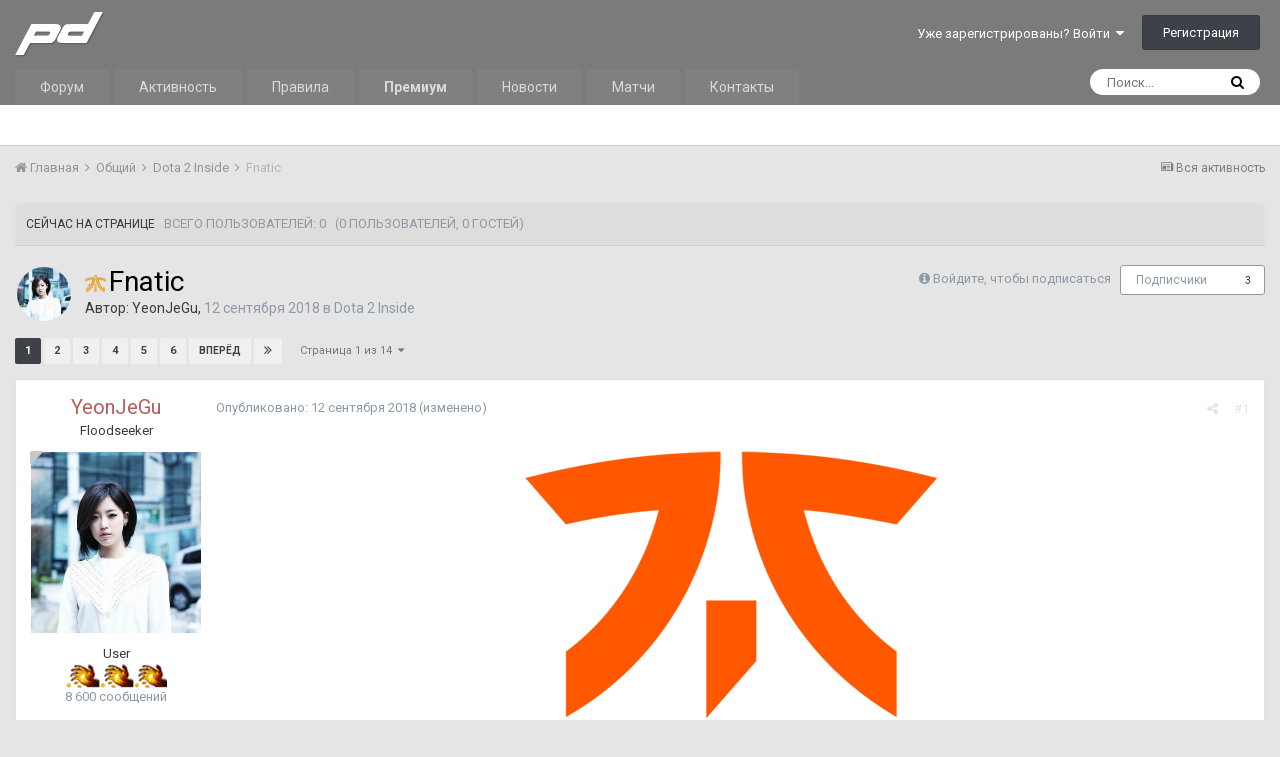

--- FILE ---
content_type: text/html;charset=UTF-8
request_url: https://prodota.ru/forum/topic/215198
body_size: 26095
content:
<!DOCTYPE html><html lang="ru-RU" dir="ltr"><head><title>Fnatic - Dota 2 Inside - ProDota.ru</title>
		
			<!-- Global site tag (gtag.js) - Google Analytics -->
<script async src="https://www.googletagmanager.com/gtag/js?id=UA-4566205-1"></script>
<script>
  window.dataLayer = window.dataLayer || [];
  function gtag(){dataLayer.push(arguments);}
  gtag('js', new Date());

  gtag('config', 'UA-4566205-1');
</script>

<!-- Yandex.Metrika counter -->
<script type="text/javascript" >
   (function(m,e,t,r,i,k,a){m[i]=m[i]||function(){(m[i].a=m[i].a||[]).push(arguments)};
   m[i].l=1*new Date();k=e.createElement(t),a=e.getElementsByTagName(t)[0],k.async=1,k.src=r,a.parentNode.insertBefore(k,a)})
   (window, document, "script", "https://mc.yandex.ru/metrika/tag.js", "ym");

   ym(53962108, "init", {
        clickmap:true,
        trackLinks:true,
        accurateTrackBounce:true
   });
</script>
<noscript><div><img src="https://mc.yandex.ru/watch/53962108" style="position:absolute; left:-9999px;" alt="" /></div></noscript>
<!-- /Yandex.Metrika counter -->
		
		<!--[if lt IE 9]>
			<link rel="stylesheet" type="text/css" href="https://prodota.ru/forum/uploads/css_built_2/5e61784858ad3c11f00b5706d12afe52_ie8.css.2c8d637972b77f4919cabcc9110237ec.css">
		    <script src="//prodota.ru/forum/applications/core/interface/html5shiv/html5shiv.js"></script>
		<![endif]-->
		
<meta charset="utf-8">

	<meta name="viewport" content="width=device-width, initial-scale=1">


	
	


	<meta name="twitter:card" content="summary" />



	
		
			
				<meta property="og:title" content="Fnatic">
			
		
	

	
		
			
				<meta property="og:type" content="object">
			
		
	

	
		
			
				<meta property="og:url" content="https://prodota.ru/forum/topic/215198/">
			
		
	

	
		
			
				<meta name="description" content="Current Roster: Raven Marc Polo Luis Fausto | Core | Armel Armel Paul Tabios | Core | Jabz Anucha Jirawong | Core | DJ Djardel Mampusti | Support | Jaunuel Jaunuel Arcilla | Support | Staff ChYuan Ng Kee Chyuan | Inactive | Deth Yang Wu Heng | Inactive | SunBhie Lee Jeong-jae | Coach | ReiNNNN Er...">
			
		
	

	
		
			
				<meta property="og:description" content="Current Roster: Raven Marc Polo Luis Fausto | Core | Armel Armel Paul Tabios | Core | Jabz Anucha Jirawong | Core | DJ Djardel Mampusti | Support | Jaunuel Jaunuel Arcilla | Support | Staff ChYuan Ng Kee Chyuan | Inactive | Deth Yang Wu Heng | Inactive | SunBhie Lee Jeong-jae | Coach | ReiNNNN Er...">
			
		
	

	
		
			
				<meta property="og:updated_time" content="2022-08-04T17:01:20Z">
			
		
	

	
		
			
				<meta name="keywords" content="Fnatic">
			
		
	

	
		
			
				<meta property="og:site_name" content="ProDota.ru">
			
		
	

	
		
			
				<meta property="og:locale" content="ru_RU">
			
		
	


	
		<link rel="next" href="https://prodota.ru/forum/topic/215198/page/2/" />
	

	
		<link rel="last" href="https://prodota.ru/forum/topic/215198/page/14/" />
	

	
		<link rel="canonical" href="https://prodota.ru/forum/topic/215198/" />
	




<link rel="manifest" href="https://prodota.ru/forum/manifest.webmanifest/">
<meta name="msapplication-config" content="https://prodota.ru/forum/browserconfig.xml/">
<meta name="msapplication-starturl" content="/">
<meta name="application-name" content="ProDota.ru">
<meta name="apple-mobile-web-app-title" content="ProDota.ru">

	<meta name="theme-color" content="#7b7b7b">






		


	
		<link href="https://fonts.googleapis.com/css?family=Roboto:300,300i,400,400i,700,700i" rel="stylesheet" referrerpolicy="origin">
	



	<link rel="stylesheet" href="https://prodota.ru/forum/uploads/css_built_2/341e4a57816af3ba440d891ca87450ff_framework.css.854b72ea4b1a5953f2cfcf6d9e720771.css?v=63cdc684c9" media="all">

	<link rel="stylesheet" href="https://prodota.ru/forum/uploads/css_built_2/05e81b71abe4f22d6eb8d1a929494829_responsive.css.c225f9b1378fd360b707f2d684f0b5f8.css?v=63cdc684c9" media="all">

	<link rel="stylesheet" href="https://prodota.ru/forum/uploads/css_built_2/20446cf2d164adcc029377cb04d43d17_flags.css.bc9662f77ce10e3170c423c743990fe8.css?v=63cdc684c9" media="all">

	<link rel="stylesheet" href="https://prodota.ru/forum/uploads/css_built_2/8e25b596c95ca506b2d440b9e2e64958_threadstarter.css.3c00885e63fa8a6d28993b3312703ecc.css?v=63cdc684c9" media="all">

	<link rel="stylesheet" href="https://prodota.ru/forum/uploads/css_built_2/f59f3cf4555e3fe151ff0b789f176e3e_threadstarter.css.5b683d3f8de272892697f803de1eb3be.css?v=63cdc684c9" media="all">

	<link rel="stylesheet" href="https://prodota.ru/forum/uploads/css_built_2/63d9f934d2c2538c65fe167e1aae60b3_threadstartertmdb.css.91d75b9458cc058b8a0874258ab64c27.css?v=63cdc684c9" media="all">

	<link rel="stylesheet" href="https://prodota.ru/forum/uploads/css_built_2/90eb5adf50a8c640f633d47fd7eb1778_core.css.11c19a41d7138aebc51a08ba4b017d1c.css?v=63cdc684c9" media="all">

	<link rel="stylesheet" href="https://prodota.ru/forum/uploads/css_built_2/5a0da001ccc2200dc5625c3f3934497d_core_responsive.css.0798533b7ccae8699ef8bf720794232c.css?v=63cdc684c9" media="all">

	<link rel="stylesheet" href="https://prodota.ru/forum/uploads/css_built_2/62e269ced0fdab7e30e026f1d30ae516_forums.css.5899997f37b1e684740dddef281d9ab7.css?v=63cdc684c9" media="all">

	<link rel="stylesheet" href="https://prodota.ru/forum/uploads/css_built_2/76e62c573090645fb99a15a363d8620e_forums_responsive.css.7c97a1235b2a59c5b914089e26ad7592.css?v=63cdc684c9" media="all">




<link rel="stylesheet" href="https://prodota.ru/forum/uploads/css_built_2/258adbb6e4f3e83cd3b355f84e3fa002_custom.css.4809464e00351ff388b2508af377bfd3.css?v=63cdc684c9" media="all">



		
		

	</head><body class="ipsApp ipsApp_front ipsJS_none ipsClearfix" data-controller="core.front.core.app,plugins.minimizequote"  data-message=""  data-pageapp="forums" data-pagelocation="front" data-pagemodule="forums" data-pagecontroller="topic" data-pageid="215198" >

<style>
	
#ebsGlobalMessage_dismiss a {
	color: #556b45;
}

.ebsGlobalMessage_custom {
	background-color: #dbe2c9;
	color: #556b45;
}
.ebsGlobalMessage_custom p::before {
	content: '\';
}
</style>



















<a href="#elContent" class="ipsHide" title="Перейти к основной публикации" accesskey="m">Перейти к публикации</a>
		<div id="ipsLayout_header" class="ipsClearfix">
			





			
<ul id='elMobileNav' class='ipsList_inline ipsResponsive_hideDesktop ipsResponsive_block' data-controller='core.front.core.mobileNav'>
	
		
			
			
				
				
			
				
					<li id='elMobileBreadcrumb'>
						<a href='https://prodota.ru/forum/63/'>
							<span>Dota 2 Inside</span>
						</a>
					</li>
				
				
			
				
				
			
		
	
  	
		<li class='ipsJS_show'>
			<a href='https://prodota.ru/forum/search/'><i class='fa fa-search'></i></a>
		</li>
	
	
	<li >
		<a data-action="defaultStream" class='ipsType_light'  href='https://prodota.ru/forum/discover/'><i class='icon-newspaper'></i></a>
	</li>

	
    <li class='cNotifications cUserNav_icon'>
      <a href='#elMobNotifications_menu' id='elMobNotifications' data-ipsMenu data-ipsMenu-menuID='elFullNotifications_menu' data-ipsMenu-closeOnClick='false'>
        <i class='fa fa-bell'></i> <span class='ipsNotificationCount ipsHide' data-notificationType='notify'></span>
      </a>
    </li>
  
  
	<li data-ipsDrawer data-ipsDrawer-drawerElem='#elMobileDrawer'>
		<a href='#'>
			
			
				
			
			
			
			<i class='fa fa-navicon'></i>
		</a>
	</li>
</ul>
			<header><div class="ipsLayout_container">
					


<a href='/forum' id='elLogo' accesskey='1' class="ipsResponsive_hideDesktop ipsResponsive_hideTablet"><img src="https://prodota.ru/forum/public/style_images/Prodota_Images/logo.png" alt='ProDota.ru'></a>
<a href='/' id='elLogo' accesskey='1' class="ipsResponsive_hidePhone"><img src="https://prodota.ru/forum/public/style_images/Prodota_Images/logo.png" alt='ProDota.ru'></a>

					

	<ul id="elUserNav" class="ipsList_inline cSignedOut ipsClearfix ipsResponsive_hidePhone ipsResponsive_block">
		
		
	


	<li class='cUserNav_icon ipsHide' id='elCart_container'></li>
	<li class='elUserNav_sep ipsHide' id='elCart_sep'></li>

<li id="elSignInLink">
			<a href="https://prodota.ru/forum/login/" data-ipsmenu-closeonclick="false" data-ipsmenu id="elUserSignIn">
				Уже зарегистрированы? Войти  <i class="fa fa-caret-down"></i>
			</a>
			
<div id='elUserSignIn_menu' class='ipsMenu ipsMenu_auto ipsHide'>
	<form accept-charset='utf-8' method='post' action='https://prodota.ru/forum/login/' data-controller="core.global.core.login">
		<input type="hidden" name="csrfKey" value="ebc67d78621985c8651de80d9a4756ce">
		<input type="hidden" name="ref" value="aHR0cHM6Ly9wcm9kb3RhLnJ1L2ZvcnVtL3RvcGljLzIxNTE5OA==">
		<div data-role="loginForm">
			
			
			
				<div class='ipsColumns ipsColumns_noSpacing'>
					<div class='ipsColumn ipsColumn_wide' id='elUserSignIn_internal'>
						
<div class="ipsPad ipsForm ipsForm_vertical">
	<h4 class="ipsType_sectionHead">Войти</h4>
	<br><br>
	<ul class='ipsList_reset'>
		<li class="ipsFieldRow ipsFieldRow_noLabel ipsFieldRow_fullWidth">
			
			
				<input type="text" placeholder="Имя пользователя или email-адрес" name="auth" autocomplete="email">
			
		</li>
		<li class="ipsFieldRow ipsFieldRow_noLabel ipsFieldRow_fullWidth">
			<input type="password" placeholder="Пароль" name="password" autocomplete="current-password">
		</li>
		<li class="ipsFieldRow ipsFieldRow_checkbox ipsClearfix">
			<span class="ipsCustomInput">
				<input type="checkbox" name="remember_me" id="remember_me_checkbox" value="1" checked aria-checked="true">
				<span></span>
			</span>
			<div class="ipsFieldRow_content">
				<label class="ipsFieldRow_label" for="remember_me_checkbox">Запомнить меня</label>
				<span class="ipsFieldRow_desc">Не рекомендуется на общедоступных компьютерах</span>
			</div>
		</li>
		
		<li class="ipsFieldRow ipsFieldRow_fullWidth">
			<br>
			<button type="submit" name="_processLogin" value="usernamepassword" class="ipsButton ipsButton_primary ipsButton_small" id="elSignIn_submit">Войти</button>
			
				<br>
				<p class="ipsType_right ipsType_small">
					
						<a href='https://prodota.ru/forum/lostpassword/' data-ipsDialog data-ipsDialog-title='Забыли пароль?'>
					
					Забыли пароль?</a>
				</p>
			
		</li>
	</ul>
</div>
					</div>
					<div class='ipsColumn ipsColumn_wide'>
						<div class='ipsPad' id='elUserSignIn_external'>
							<div class='ipsAreaBackground_light ipsPad_half'>
								
								
									<div class='ipsPad_half ipsType_center'>
										

<button type="submit" name="_processLogin" value="11" class='ipsButton ipsButton_verySmall ipsButton_fullWidth ipsSocial ' style="background-color: #171a21">
	
		<span class='ipsSocial_icon'>
			
				<i class='fa fa-steam'></i>
			
		</span>
		<span class='ipsSocial_text'>Sign in with Steam</span>
	
</button>
									</div>
								
							</div>
						</div>
                      <p style="color: red">ВАЖНО! Если у Вас на старой версии Логин и <b>Ник</b>, который отображался, были разными, то теперь нужно логиниться именно по <b>Нику</b>.</p>
					</div>
				</div>
			
		</div>
	</form>
</div>
		</li>
		
			<li>
				
					<a href="https://prodota.ru/forum/register/" data-ipsdialog data-ipsdialog-size="narrow" data-ipsdialog-title="Регистрация"  id="elRegisterButton" class="ipsButton ipsButton_normal ipsButton_primary">Регистрация</a>
				
			</li>
		
	</ul>

				</div>
			</header>
			

	<nav data-controller='core.front.core.navBar' class=''>
		<div class='ipsNavBar_primary ipsLayout_container  ipsClearfix'>
			

	<div id="elSearchWrapper" class="ipsPos_right">
		<div id='elSearch' class='' data-controller='core.front.core.quickSearch'>
			<form accept-charset='utf-8' action='//prodota.ru/forum/search/?do=quicksearch' method='post'>
				<input type='search' id='elSearchField' placeholder='Поиск...' name='q' autocomplete='off'>
				<button class='cSearchSubmit' type="submit"><i class="fa fa-search"></i></button>
				<div id="elSearchExpanded">
					<div class="ipsMenu_title">
						Поиск в
					</div>
					<ul class="ipsSideMenu_list ipsSideMenu_withRadios ipsSideMenu_small ipsType_normal" data-ipsSideMenu data-ipsSideMenu-type="radio" data-ipsSideMenu-responsive="false" data-role="searchContexts">
						<li>
							<span class='ipsSideMenu_item ipsSideMenu_itemActive' data-ipsMenuValue='all'>
								<input type="radio" name="type" value="all" checked id="elQuickSearchRadio_type_all">
								<label for='elQuickSearchRadio_type_all' id='elQuickSearchRadio_type_all_label'>Везде</label>
							</span>
						</li>
						
						
							<li>
								<span class='ipsSideMenu_item' data-ipsMenuValue='forums_topic'>
									<input type="radio" name="type" value="forums_topic" id="elQuickSearchRadio_type_forums_topic">
									<label for='elQuickSearchRadio_type_forums_topic' id='elQuickSearchRadio_type_forums_topic_label'>Темы</label>
								</span>
							</li>
						
						
							
								<li>
									<span class='ipsSideMenu_item' data-ipsMenuValue='contextual_{&quot;type&quot;:&quot;forums_topic&quot;,&quot;nodes&quot;:63}'>
										<input type="radio" name="type" value='contextual_{&quot;type&quot;:&quot;forums_topic&quot;,&quot;nodes&quot;:63}' id='elQuickSearchRadio_type_contextual_ac46222a2503c9ad93eca866804703a7'>
										<label for='elQuickSearchRadio_type_contextual_ac46222a2503c9ad93eca866804703a7' id='elQuickSearchRadio_type_contextual_ac46222a2503c9ad93eca866804703a7_label'>В этом разделе</label>
									</span>
								</li>
							
								<li>
									<span class='ipsSideMenu_item' data-ipsMenuValue='contextual_{&quot;type&quot;:&quot;forums_topic&quot;,&quot;item&quot;:215198}'>
										<input type="radio" name="type" value='contextual_{&quot;type&quot;:&quot;forums_topic&quot;,&quot;item&quot;:215198}' id='elQuickSearchRadio_type_contextual_b1ee36f15eb86e01d923ecf58f24cd8e'>
										<label for='elQuickSearchRadio_type_contextual_b1ee36f15eb86e01d923ecf58f24cd8e' id='elQuickSearchRadio_type_contextual_b1ee36f15eb86e01d923ecf58f24cd8e_label'>В этой теме</label>
									</span>
								</li>
							
						
						<li data-role="showMoreSearchContexts">
							<span class='ipsSideMenu_item' data-action="showMoreSearchContexts" data-exclude="forums_topic">
								Дополнительно...
							</span>
						</li>
					</ul>
					<div class="ipsMenu_title">
						Искать результаты, содержащие...
					</div>
					<ul class='ipsSideMenu_list ipsSideMenu_withRadios ipsSideMenu_small ipsType_normal' role="radiogroup" data-ipsSideMenu data-ipsSideMenu-type="radio" data-ipsSideMenu-responsive="false" data-filterType='andOr'>
						
							<li>
								<span class='ipsSideMenu_item ipsSideMenu_itemActive' data-ipsMenuValue='and'>
									<input type="radio" name="search_and_or" value="and" checked id="elRadio_andOr_and">
									<label for='elRadio_andOr_and' id='elField_andOr_label_and'><em>Все</em> слова из моего запроса</label>
								</span>
							</li>
						
							<li>
								<span class='ipsSideMenu_item ' data-ipsMenuValue='or'>
									<input type="radio" name="search_and_or" value="or"  id="elRadio_andOr_or">
									<label for='elRadio_andOr_or' id='elField_andOr_label_or'><em>Любое</em> слово из моего запроса</label>
								</span>
							</li>
						
					</ul>
					<div class="ipsMenu_title">
						Искать результаты в...
					</div>
					<ul class='ipsSideMenu_list ipsSideMenu_withRadios ipsSideMenu_small ipsType_normal' role="radiogroup" data-ipsSideMenu data-ipsSideMenu-type="radio" data-ipsSideMenu-responsive="false" data-filterType='searchIn'>
						<li>
							<span class='ipsSideMenu_item ipsSideMenu_itemActive' data-ipsMenuValue='all'>
								<input type="radio" name="search_in" value="all" checked id="elRadio_searchIn_and">
								<label for='elRadio_searchIn_and' id='elField_searchIn_label_all'>Заголовках и содержании</label>
							</span>
						</li>
						<li>
							<span class='ipsSideMenu_item' data-ipsMenuValue='titles'>
								<input type="radio" name="search_in" value="titles" id="elRadio_searchIn_titles">
								<label for='elRadio_searchIn_titles' id='elField_searchIn_label_titles'>Только в заголовках</label>
							</span>
						</li>
					</ul>
				</div>
			</form>
		</div>
	</div>

			<ul data-role="primaryNavBar" class='ipsResponsive_showDesktop ipsResponsive_block'>
				


	
		
		
		<li  id='elNavSecondary_1' data-role="navBarItem" data-navApp="core" data-navExt="CustomItem">
			
			
				<a href="https://prodota.ru/forum/"  data-navItem-id="1" >
					Форум
				</a>
			
			
				<ul class='ipsNavBar_secondary ipsHide' data-role='secondaryNavBar'>
					


	
	

	
	

	
		
		
		<li  id='elNavSecondary_12' data-role="navBarItem" data-navApp="core" data-navExt="StaffDirectory">
			
			
				<a href="https://prodota.ru/forum/staff/"  data-navItem-id="12" >
					Администрация
				</a>
			
			
		</li>
	
	

	
		
		
		<li  id='elNavSecondary_13' data-role="navBarItem" data-navApp="core" data-navExt="OnlineUsers">
			
			
				<a href="https://prodota.ru/forum/online/"  data-navItem-id="13" >
					Пользователи онлайн
				</a>
			
			
		</li>
	
	

	
		
		
		<li  id='elNavSecondary_14' data-role="navBarItem" data-navApp="core" data-navExt="Leaderboard">
			
			
				<a href="https://prodota.ru/forum/leaderboard/"  data-navItem-id="14" >
					Таблица лидеров
				</a>
			
			
		</li>
	
	

					<li class='ipsHide' id='elNavigationMore_1' data-role='navMore'>
						<a href='#' data-ipsMenu data-ipsMenu-appendTo='#elNavigationMore_1' id='elNavigationMore_1_dropdown'>Больше <i class='fa fa-caret-down'></i></a>
						<ul class='ipsHide ipsMenu ipsMenu_auto' id='elNavigationMore_1_dropdown_menu' data-role='moreDropdown'></ul>
					</li>
				</ul>
			
		</li>
	
	

	
		
		
		<li  id='elNavSecondary_2' data-role="navBarItem" data-navApp="core" data-navExt="CustomItem">
			
			
				<a href="https://prodota.ru/forum/discover/"  data-navItem-id="2" >
					Активность
				</a>
			
			
				<ul class='ipsNavBar_secondary ipsHide' data-role='secondaryNavBar'>
					


	
		
		
		<li  id='elNavSecondary_4' data-role="navBarItem" data-navApp="core" data-navExt="AllActivity">
			
			
				<a href="https://prodota.ru/forum/discover/"  data-navItem-id="4" >
					Вся активность
				</a>
			
			
		</li>
	
	

	
	

	
	

	
	

	
		
		
		<li  id='elNavSecondary_8' data-role="navBarItem" data-navApp="core" data-navExt="Search">
			
			
				<a href="https://prodota.ru/forum/search/"  data-navItem-id="8" >
					Поиск
				</a>
			
			
		</li>
	
	

	
	

					<li class='ipsHide' id='elNavigationMore_2' data-role='navMore'>
						<a href='#' data-ipsMenu data-ipsMenu-appendTo='#elNavigationMore_2' id='elNavigationMore_2_dropdown'>Больше <i class='fa fa-caret-down'></i></a>
						<ul class='ipsHide ipsMenu ipsMenu_auto' id='elNavigationMore_2_dropdown_menu' data-role='moreDropdown'></ul>
					</li>
				</ul>
			
		</li>
	
	

	
		
		
		<li  id='elNavSecondary_16' data-role="navBarItem" data-navApp="core" data-navExt="CustomItem">
			
			
				<a href="https://prodota.ru/prodota_rules.html" target='_blank' rel="noopener" data-navItem-id="16" >
					Правила
				</a>
			
			
		</li>
	
	

	
		
		
		<li  id='elNavSecondary_17' data-role="navBarItem" data-navApp="core" data-navExt="CustomItem">
			
			
				<a href="https://prodota.ru/forum/subscriptions/"  data-navItem-id="17" >
					<strong>Премиум</strong>
				</a>
			
			
		</li>
	
	

	
		
		
		<li  id='elNavSecondary_18' data-role="navBarItem" data-navApp="core" data-navExt="CustomItem">
			
			
				<a href="https://prodota.ru/news/" target='_blank' rel="noopener" data-navItem-id="18" >
					Новости
				</a>
			
			
		</li>
	
	

	
		
		
		<li  id='elNavSecondary_19' data-role="navBarItem" data-navApp="core" data-navExt="CustomItem">
			
			
				<a href="https://prodota.ru/game/" target='_blank' rel="noopener" data-navItem-id="19" >
					Матчи
				</a>
			
			
		</li>
	
	

	
	

	
		
		
		<li  id='elNavSecondary_21' data-role="navBarItem" data-navApp="core" data-navExt="CustomItem">
			
			
				<a href="https://prodota.ru/prodota_contacts.html" target='_blank' rel="noopener" data-navItem-id="21" >
					Контакты
				</a>
			
			
		</li>
	
	

				<li class='ipsHide' id='elNavigationMore' data-role='navMore'>
					<a href='#' data-ipsMenu data-ipsMenu-appendTo='#elNavigationMore' id='elNavigationMore_dropdown'>Больше</a>
					<ul class='ipsNavBar_secondary ipsHide' data-role='secondaryNavBar'>
						<li class='ipsHide' id='elNavigationMore_more' data-role='navMore'>
							<a href='#' data-ipsMenu data-ipsMenu-appendTo='#elNavigationMore_more' id='elNavigationMore_more_dropdown'>Больше <i class='fa fa-caret-down'></i></a>
							<ul class='ipsHide ipsMenu ipsMenu_auto' id='elNavigationMore_more_dropdown_menu' data-role='moreDropdown'></ul>
						</li>
					</ul>
				</li>
			</ul>
		</div>
	</nav>

		</div>
		<main id="ipsLayout_body" class="ipsLayout_container"><div id="ipsLayout_contentArea">
				<div id="ipsLayout_contentWrapper">
					
<nav class='ipsBreadcrumb ipsBreadcrumb_top ipsFaded_withHover'>
	

	<ul class='ipsList_inline ipsPos_right'>
		
		<li >
			<a data-action="defaultStream" class='ipsType_light '  href='https://prodota.ru/forum/discover/'><i class='icon-newspaper'></i> <span>Вся активность</span></a>
		</li>
		
	</ul>

	<ul data-role="breadcrumbList">
		<li>
			<a title="Главная" href='https://prodota.ru/forum/'>
				<span><i class='fa fa-home'></i> Главная <i class='fa fa-angle-right'></i></span>
			</a>
		</li>
		
		
			<li>
				
					<a href='https://prodota.ru/forum/7/'>
						<span>Общий <i class='fa fa-angle-right'></i></span>
					</a>
				
			</li>
		
			<li>
				
					<a href='https://prodota.ru/forum/63/'>
						<span>Dota 2 Inside <i class='fa fa-angle-right'></i></span>
					</a>
				
			</li>
		
			<li>
				
					Fnatic
				
			</li>
		
	</ul>
</nav>
					
					<div id="ipsLayout_mainArea">
						<a id="elContent"></a>
						
						
						
						

	




	<div class='cWidgetContainer '  data-role='widgetReceiver' data-orientation='horizontal' data-widgetArea='header'>
		<ul class='ipsList_reset'>
			
				
					
					<li class='ipsWidget ipsWidget_horizontal ipsBox ipsResponsive_block ipsResponsive_hidePhone ipsResponsive_hideTablet' data-blockID='app_core_activeUsers_30gdp1rw9' data-blockConfig="true" data-blockTitle="Сейчас на странице" data-blockErrorMessage="Этот блок не будет отображён до тех пор, пока не будут установлены его настройки." data-controller='core.front.widgets.block'>
<h3 class='ipsType_reset ipsWidget_title'>
	
		Сейчас на странице
	
	
		&nbsp;&nbsp;<span class='ipsType_light ipsType_unbold ipsType_medium'>Всего пользователей: 0</span>
  		&nbsp;&nbsp;<span class='ipsType_light ipsType_unbold ipsType_medium'>(0 пользователей, 0 гостей)</span>
	
</h3>
</li>
				
			
		</ul>
	</div>

						





<div class="ipsPageHeader ipsClearfix">
	
		<div class='ipsPos_right ipsResponsive_noFloat ipsResponsive_hidePhone'>
			

<div data-followApp='forums' data-followArea='topic' data-followID='215198' data-controller='core.front.core.followButton'>
	
		<span class='ipsType_light ipsType_blendLinks ipsResponsive_hidePhone ipsResponsive_inline'><i class='fa fa-info-circle'></i> <a href='https://prodota.ru/forum/login/' title='Перейти на страницу входа'>Войдите, чтобы подписаться</a>&nbsp;&nbsp;</span>
	
	

	<div class="ipsFollow ipsPos_middle ipsButton ipsButton_link ipsButton_verySmall " data-role="followButton">
		
			<a href='https://prodota.ru/forum/index.php?app=core&amp;module=system&amp;controller=notifications&amp;do=followers&amp;follow_app=forums&amp;follow_area=topic&amp;follow_id=215198' title='Кто подписался?' class='ipsType_blendLinks ipsType_noUnderline' data-ipsTooltip data-ipsDialog data-ipsDialog-size='narrow' data-ipsDialog-title='Кто подписан на это'>Подписчики</a>
			<a class='ipsCommentCount' href='https://prodota.ru/forum/index.php?app=core&amp;module=system&amp;controller=notifications&amp;do=followers&amp;follow_app=forums&amp;follow_area=topic&amp;follow_id=215198' title='Кто подписался?' data-ipsTooltip data-ipsDialog data-ipsDialog-size='narrow' data-ipsDialog-title='Кто подписан на это'>3</a>
		
	</div>

</div>
		</div>
		<div class='ipsPos_right ipsResponsive_noFloat ipsResponsive_hidePhone'>
			



		</div>
		
	
	<div class='ipsPhotoPanel ipsPhotoPanel_small ipsPhotoPanel_notPhone ipsClearfix'>
		


	<a href="https://prodota.ru/forum/profile/166635/" data-ipsHover data-ipsHover-target="https://prodota.ru/forum/profile/166635/?do=hovercard" class="ipsUserPhoto ipsUserPhoto_small" title="Перейти в профиль YeonJeGu">
		<img src='https://prodota.ru/forum/uploads/profile/photo-thumb-166635.jpg' alt='YeonJeGu'>
	</a>

		<div>
			<h1 class='ipsType_pageTitle ipsContained_container'>
				

				
					<span  >
						<a href="https://prodota.ru/forum/search/?tags=Fnatic" title="Найти другие публикации с тегом 'Fnatic'" style="white-space:nowrap"><span><img src="https://prodota.ru/forum/uploads/prefix/Fnatic.png"></span></a>
					</span>
				
				
					<span class='ipsType_break ipsContained'>
						<span>Fnatic</span>
					</span>
				
			</h1>
			
			<p class='ipsType_reset ipsType_blendLinks '>
				<span class='ipsType_normal'>
				
					Автор: 

<a href='https://prodota.ru/forum/profile/166635/' data-ipsHover data-ipsHover-target='https://prodota.ru/forum/profile/166635/?do=hovercard&amp;referrer=https%253A%252F%252Fprodota.ru%252Fforum%252Ftopic%252F215198' title="Перейти в профиль YeonJeGu" class="ipsType_break">YeonJeGu</a>,  <span class='ipsType_light'><time datetime='2018-09-12T17:28:41Z' title='12.09.2018 17:28 ' data-short='7 г'>12 сентября 2018</time> в <a href="https://prodota.ru/forum/63/">Dota 2 Inside</a></span>
				
				</span>
				<br>
			</p>
			
		</div>
	</div>
</div>








<div class='ipsClearfix'>
	
	
	<ul class="ipsToolList ipsToolList_horizontal ipsClearfix ipsSpacer_both ipsResponsive_hidePhone">
		
		
		
	</ul>
</div>

<div data-controller='core.front.core.commentFeed,forums.front.topic.view, core.front.core.ignoredComments' data-autoPoll data-baseURL='https://prodota.ru/forum/topic/215198/'  data-feedID='topic-215198' class='cTopic ipsClear ipsSpacer_top'>
	
			

				<div class="ipsClearfix ipsClear ipsSpacer_bottom">
					
					
						


	
	<ul class='ipsPagination' id='elPagination_3196a3d0012c1f44200acbf964a5c4ba_1353166581' data-ipsPagination-seoPagination='true' data-pages='14' data-ipsPagination  data-ipsPagination-pages="14" data-ipsPagination-perPage='20'>
		
			
				<li class='ipsPagination_first ipsPagination_inactive'><a href='https://prodota.ru/forum/topic/215198/#comments' rel="first" data-page='1' data-ipsTooltip title='Первая страница'><i class='fa fa-angle-double-left'></i></a></li>
				<li class='ipsPagination_prev ipsPagination_inactive'><a href='https://prodota.ru/forum/topic/215198/#comments' rel="prev" data-page='0' data-ipsTooltip title='Предыдущая страница'>Назад</a></li>
			
			<li class='ipsPagination_page ipsPagination_active'><a href='https://prodota.ru/forum/topic/215198/#comments' data-page='1'>1</a></li>
			
				
					<li class='ipsPagination_page'><a href='https://prodota.ru/forum/topic/215198/page/2/#comments' data-page='2'>2</a></li>
				
					<li class='ipsPagination_page'><a href='https://prodota.ru/forum/topic/215198/page/3/#comments' data-page='3'>3</a></li>
				
					<li class='ipsPagination_page'><a href='https://prodota.ru/forum/topic/215198/page/4/#comments' data-page='4'>4</a></li>
				
					<li class='ipsPagination_page'><a href='https://prodota.ru/forum/topic/215198/page/5/#comments' data-page='5'>5</a></li>
				
					<li class='ipsPagination_page'><a href='https://prodota.ru/forum/topic/215198/page/6/#comments' data-page='6'>6</a></li>
				
				<li class='ipsPagination_next'><a href='https://prodota.ru/forum/topic/215198/page/2/#comments' rel="next" data-page='2' data-ipsTooltip title='Следующая страница'>Вперёд</a></li>
				<li class='ipsPagination_last'><a href='https://prodota.ru/forum/topic/215198/page/14/#comments' rel="last" data-page='14' data-ipsTooltip title='Последняя страница'><i class='fa fa-angle-double-right'></i></a></li>
			
			
				<li class='ipsPagination_pageJump'>
					<a href='#' data-ipsMenu data-ipsMenu-closeOnClick='false' data-ipsMenu-appendTo='#elPagination_3196a3d0012c1f44200acbf964a5c4ba_1353166581' id='elPagination_3196a3d0012c1f44200acbf964a5c4ba_1353166581_jump'>Страница 1 из 14 &nbsp;<i class='fa fa-caret-down'></i></a>
					<div class='ipsMenu ipsMenu_narrow ipsPad ipsHide' id='elPagination_3196a3d0012c1f44200acbf964a5c4ba_1353166581_jump_menu'>
						<form accept-charset='utf-8' method='post' action='https://prodota.ru/forum/topic/215198/#comments' data-role="pageJump">
							<ul class='ipsForm ipsForm_horizontal'>
								<li class='ipsFieldRow'>
									<input type='number' min='1' max='14' placeholder='Номер страницы' class='ipsField_fullWidth' name='page'>
								</li>
								<li class='ipsFieldRow ipsFieldRow_fullWidth'>
									<input type='submit' class='ipsButton_fullWidth ipsButton ipsButton_verySmall ipsButton_primary' value='Перейти'>
								</li>
							</ul>
						</form>
					</div>
				</li>
			
		
	</ul>

					
				</div>
			
	

	

<div data-controller='core.front.core.recommendedComments' data-url='https://prodota.ru/forum/topic/215198/?recommended=comments' class='ipsAreaBackground ipsPad ipsBox ipsBox_transparent ipsSpacer_bottom ipsRecommendedComments ipsHide'>
	<div data-role="recommendedComments">
		<h2 class='ipsType_sectionHead ipsType_large'>Рекомендованные сообщения</h2>
		
	</div>
</div>
	
	<div id="elPostFeed" data-role='commentFeed' data-controller='core.front.core.moderation' >
		<form action="https://prodota.ru/forum/topic/215198/?csrfKey=ebc67d78621985c8651de80d9a4756ce&amp;do=multimodComment" method="post" data-ipsPageAction data-role='moderationTools'>
			
			
				
					
					
					




<a id="comment-22502411"></a>






<article  id="elComment_22502411" class="cPost ipsBox  ipsComment  ipsComment_parent ipsClearfix ipsClear ipsColumns ipsColumns_noSpacing ipsColumns_collapsePhone  ">
	

	<div class="cAuthorPane cAuthorPane_mobile ipsResponsive_showPhone ipsResponsive_block">
		<h3 class="ipsType_sectionHead cAuthorPane_author ipsResponsive_showPhone ipsResponsive_inlineBlock ipsType_break ipsType_blendLinks ipsTruncate ipsTruncate_line">
			

<a href='https://prodota.ru/forum/profile/166635/' data-ipsHover data-ipsHover-target='https://prodota.ru/forum/profile/166635/?do=hovercard&amp;referrer=https%253A%252F%252Fprodota.ru%252Fforum%252Ftopic%252F215198' title="Перейти в профиль YeonJeGu" class="ipsType_break">YeonJeGu</a>
			<span class="ipsResponsive_showPhone ipsResponsive_inline">  
</span>
		</h3>
		<div class="cAuthorPane_photo">
			


	<a href="https://prodota.ru/forum/profile/166635/" data-ipsHover data-ipsHover-target="https://prodota.ru/forum/profile/166635/?do=hovercard" class="ipsUserPhoto ipsUserPhoto_large" title="Перейти в профиль YeonJeGu">
		<img src='https://prodota.ru/forum/uploads/profile/photo-thumb-166635.jpg' alt='YeonJeGu'>
	</a>

		</div>
	</div>
	<aside class="ipsComment_author cAuthorPane ipsColumn ipsColumn_medium ipsResponsive_hidePhone"><h3 class="ipsType_sectionHead cAuthorPane_author ipsType_blendLinks ipsType_break">


          <strong>
          	<span class="defrelNickTopic">
              <span style="display:none">Дэфрэл</span>
              

<a href='https://prodota.ru/forum/profile/166635/' data-ipsHover data-ipsHover-target='https://prodota.ru/forum/profile/166635/?do=hovercard&amp;wr=&amp;referrer=https%253A%252F%252Fprodota.ru%252Fforum%252Ftopic%252F215198' title="Перейти в профиль YeonJeGu" class="ipsType_break">YeonJeGu</a>
            </span>
          </strong>
          <span class="ipsResponsive_showPhone ipsResponsive_inline">  
</span>
      	</h3>
		<ul class="cAuthorPane_info ipsList_reset">
          
				<li class="ipsType_break">Floodseeker</li>
			
            <li class="cAuthorPane_photo">
              
              <span class="ipsUserPhoto ipsUserPhoto_variable">
<span data-ipstooltip title="Оффлайн" class="avatar_indicator avatar_indicator_offline avatar_indicator_top_left avatar_indicator_offline_color_top_left"></span>

                <a href="https://prodota.ru/forum/profile/166635/" target="_blank"><img src="https://prodota.ru/forum/uploads/profile/photo-166635.jpg" alt="YeonJeGu"></a>
              </span>
              
            </li>
			<li>User</li>
			
          		<li><img src='https://prodota.ru/forum/uploads/pip_midas3.png' alt=''></li>
			
			
				<li>
</li>
				<li class="ipsType_light">8 600 сообщений</li>
				
          		
				

			
		</ul></aside><div class="ipsColumn ipsColumn_fluid">
		

<div id="comment-22502411_wrap" data-controller="core.front.core.comment" data-commentapp="forums" data-commenttype="forums" data-commentid="22502411" data-quotedata="{&quot;userid&quot;:166635,&quot;username&quot;:&quot;YeonJeGu&quot;,&quot;timestamp&quot;:1536773321,&quot;contentapp&quot;:&quot;forums&quot;,&quot;contenttype&quot;:&quot;forums&quot;,&quot;contentid&quot;:215198,&quot;contentclass&quot;:&quot;forums_Topic&quot;,&quot;contentcommentid&quot;:22502411}" class="ipsComment_content ipsType_medium  ipsFaded_withHover">
	

	<div class="ipsComment_meta ipsType_light">
		<div class="ipsPos_right ipsType_light ipsType_reset ipsFaded ipsFaded_more ipsType_blendLinks">
			<ul class="ipsList_inline ipsComment_tools">
				
				
				
					<li><a class="ipsType_blendLinks" href="https://prodota.ru/forum/topic/215198/" data-ipstooltip title="Поделиться сообщением" data-ipsmenu data-ipsmenu-closeonclick="false" id="elSharePost_22502411" data-role="shareComment"><i class="fa fa-share-alt"></i></a></li>
				
				
			

	<li>
		
		
			&nbsp;<a href="https://prodota.ru/forum/topic/215198/?do=findComment&amp;comment=22502411">#1</a>
		
	</li>
</ul>
</div>

		<div class="ipsType_reset">
			<a href="https://prodota.ru/forum/topic/215198/?do=findComment&amp;comment=22502411" class="ipsType_blendLinks">Опубликовано: <time datetime='2018-09-12T17:28:41Z' title='12.09.2018 17:28 ' data-short='7 г'>12 сентября 2018</time></a>
			<span class="ipsResponsive_hidePhone">
				
					(изменено)
				
				
			</span>
		</div>
	</div>

	


	<div class="cPost_contentWrap ipsPad">
		
		<div data-role="commentContent" class="ipsType_normal ipsType_richText ipsContained" data-controller="core.front.core.lightboxedImages">
			<p style="text-align:center;">
	<img alt="aSe7ayI.png" class="ipsImage" data-ratio="67.42" height="300" style="height:auto;" width="445" data-src="https://i.imgur.com/aSe7ayI.png" src="https://prodota.ru/forum/applications/core/interface/js/spacer.png" /> 
</p>

<p>
	 
</p>

<p>
	<strong>Current Roster:</strong><br /><img alt="Thailand.gif" style="height:auto;" data-src="http://prodota.ru/lib/editors/imperavi/plugins/flags/img/Thailand.gif" src="https://prodota.ru/forum/applications/core/interface/js/spacer.png" /> <strong><a href="https://liquipedia.net/dota2/Raven" rel="external nofollow">Raven</a></strong> Marc Polo Luis Fausto | <span style="color:#d35400;"><strong>Core </strong></span>| <a href="https://twitter.com/23savageDota" rel="external nofollow"><img alt="V6yXWFG.png" style="height:auto;" data-src="https://i.imgur.com/V6yXWFG.png" src="https://prodota.ru/forum/applications/core/interface/js/spacer.png" /></a> <a href="https://www.twitch.tv/23savagezzz" rel="external nofollow"><img alt="pIy5RJd.png" style="height:auto;" data-src="https://i.imgur.com/pIy5RJd.png" src="https://prodota.ru/forum/applications/core/interface/js/spacer.png" /></a> <a href="https://www.dotabuff.com/esports/players/375507918-d" rel="external nofollow"><img alt="UO3h7IZ.png" style="height:auto;" data-src="https://i.imgur.com/UO3h7IZ.png" src="https://prodota.ru/forum/applications/core/interface/js/spacer.png" /></a>
</p>

<p>
	<img alt="Philippines.gif" style="height:auto;" data-src="http://prodota.ru/lib/editors/imperavi/plugins/flags/img/Philippines.gif" src="https://prodota.ru/forum/applications/core/interface/js/spacer.png" /> <strong><a href="https://liquipedia.net/dota2/Armel" rel="external nofollow">Armel</a> </strong>Armel Paul Tabios | <span style="color:#d35400;"><strong>Core</strong></span> | <span><img alt="V6yXWFG.png" style="height:auto;" data-src="https://i.imgur.com/V6yXWFG.png" src="https://prodota.ru/forum/applications/core/interface/js/spacer.png" /></span> <span><img alt="pIy5RJd.png" style="height:auto;" data-src="https://i.imgur.com/pIy5RJd.png" src="https://prodota.ru/forum/applications/core/interface/js/spacer.png" /></span> <span><img alt="UO3h7IZ.png" style="height:auto;" data-src="https://i.imgur.com/UO3h7IZ.png" src="https://prodota.ru/forum/applications/core/interface/js/spacer.png" /></span>
</p>

<p>
	<img alt="Thailand.gif" style="height:auto;" data-src="http://prodota.ru/lib/editors/imperavi/plugins/flags/img/Thailand.gif" src="https://prodota.ru/forum/applications/core/interface/js/spacer.png" /> <strong><a href="https://liquipedia.net/dota2/Jabz" rel="external nofollow">Jabz</a></strong> Anucha Jirawong <img alt="WZXi0to.png" style="height:auto;" data-src="https://i.imgur.com/WZXi0to.png" src="https://prodota.ru/forum/applications/core/interface/js/spacer.png" /> | <span style="color:#d35400;"><strong>Core </strong></span>| <a href="https://twitter.com/Jabzdota" rel="external nofollow"><img alt="V6yXWFG.png" style="height:auto;" data-src="https://i.imgur.com/V6yXWFG.png" src="https://prodota.ru/forum/applications/core/interface/js/spacer.png" /></a> <a href="https://www.twitch.tv/jabzdota2" rel="external nofollow"><img alt="pIy5RJd.png" style="height:auto;" data-src="https://i.imgur.com/pIy5RJd.png" src="https://prodota.ru/forum/applications/core/interface/js/spacer.png" /></a> <a href="https://www.dotabuff.com/esports/players/100471531-fnatic-jabz" rel="external nofollow"><img alt="UO3h7IZ.png" style="height:auto;" data-src="https://i.imgur.com/UO3h7IZ.png" src="https://prodota.ru/forum/applications/core/interface/js/spacer.png" /></a>
</p>

<p>
	<img alt="Philippines.gif" style="height:auto;" data-src="http://prodota.ru/lib/editors/imperavi/plugins/flags/img/Philippines.gif" src="https://prodota.ru/forum/applications/core/interface/js/spacer.png" /> <strong><a href="https://liquipedia.net/dota2/DJ" rel="external nofollow">DJ</a></strong> Djardel Mampusti | <span style="color:#d35400;"><strong>Support </strong></span>| <a href="https://twitter.com/DjardelJicko" rel="external nofollow"><img alt="V6yXWFG.png" style="height:auto;" data-src="https://i.imgur.com/V6yXWFG.png" src="https://prodota.ru/forum/applications/core/interface/js/spacer.png" /></a> <a href="https://www.twitch.tv/djdoto" rel="external nofollow"><img alt="pIy5RJd.png" style="height:auto;" data-src="https://i.imgur.com/pIy5RJd.png" src="https://prodota.ru/forum/applications/core/interface/js/spacer.png" /></a> <a href="https://www.dotabuff.com/esports/players/102099826-fnatic-dj" rel="external nofollow"><img alt="UO3h7IZ.png" style="height:auto;" data-src="https://i.imgur.com/UO3h7IZ.png" src="https://prodota.ru/forum/applications/core/interface/js/spacer.png" /></a>
</p>

<p>
	<img alt="Philippines.gif" style="height:auto;" data-src="http://prodota.ru/lib/editors/imperavi/plugins/flags/img/Philippines.gif" src="https://prodota.ru/forum/applications/core/interface/js/spacer.png" /> <strong><a href="https://liquipedia.net/dota2/Jaunuel" rel="external nofollow">Jaunuel</a> </strong>Jaunuel Arcilla | <span style="color:#d35400;"><strong>Support </strong></span>| <span><img alt="V6yXWFG.png" style="height:auto;" data-src="https://i.imgur.com/V6yXWFG.png" src="https://prodota.ru/forum/applications/core/interface/js/spacer.png" /></span> <span><img alt="pIy5RJd.png" style="height:auto;" data-src="https://i.imgur.com/pIy5RJd.png" src="https://prodota.ru/forum/applications/core/interface/js/spacer.png" /></span> <span><img alt="UO3h7IZ.png" style="height:auto;" data-src="https://i.imgur.com/UO3h7IZ.png" src="https://prodota.ru/forum/applications/core/interface/js/spacer.png" /></span>
</p>

<p>
	 
</p>

<div>
	<div class="pdhide">
		<div class="pdhide_header">
			<span class="pdhide_arrow"> </span> <span>Staff</span>
		</div>

		<div class="pdhide_wrapper">
			<div class="ipsSpoiler_contents">
				<p>
					<img alt="Malaysia.gif" style="height:auto;" data-src="http://prodota.ru/lib/editors/imperavi/plugins/flags/img/Malaysia.gif" src="https://prodota.ru/forum/applications/core/interface/js/spacer.png" /> <strong><a href="https://liquipedia.net/dota2/ChYuan" rel="external nofollow">ChYuan</a></strong> Ng Kee Chyuan | <span style="color:#d35400;"><strong>Inactive </strong></span>| <a href="https://twitter.com/moon_dota" rel="external nofollow"><img alt="V6yXWFG.png" style="height:auto;" data-src="https://i.imgur.com/V6yXWFG.png" src="https://prodota.ru/forum/applications/core/interface/js/spacer.png" /></a> <a href="https://www.twitch.tv/moon_dota" rel="external nofollow"><img alt="pIy5RJd.png" style="height:auto;" data-src="https://i.imgur.com/pIy5RJd.png" src="https://prodota.ru/forum/applications/core/interface/js/spacer.png" /></a> <a href="https://www.dotabuff.com/esports/players/113457795-mski-moon" rel="external nofollow"><img alt="UO3h7IZ.png" style="height:auto;" data-src="https://i.imgur.com/UO3h7IZ.png" src="https://prodota.ru/forum/applications/core/interface/js/spacer.png" /></a><br /><img alt="Singapore.gif" style="height:auto;" data-src="http://prodota.ru/lib/editors/imperavi/plugins/flags/img/Singapore.gif" src="https://prodota.ru/forum/applications/core/interface/js/spacer.png" /> <strong><a href="https://liquipedia.net/dota2/Deth" rel="external nofollow">Deth</a></strong> Yang Wu Heng | <span style="color:#d35400;"><strong>Inactive </strong></span>| <a href="https://twitter.com/iceiceicedota" rel="external nofollow"><img alt="V6yXWFG.png" style="height:auto;" data-src="https://i.imgur.com/V6yXWFG.png" src="https://prodota.ru/forum/applications/core/interface/js/spacer.png" /></a> <a href="https://www.twitch.tv/iceiceice" rel="external nofollow"><img alt="pIy5RJd.png" style="height:auto;" data-src="https://i.imgur.com/pIy5RJd.png" src="https://prodota.ru/forum/applications/core/interface/js/spacer.png" /></a> <a href="https://www.dotabuff.com/esports/players/84772440-fnatic-iceiceice" rel="external nofollow"><img alt="UO3h7IZ.png" style="height:auto;" data-src="https://i.imgur.com/UO3h7IZ.png" src="https://prodota.ru/forum/applications/core/interface/js/spacer.png" /></a>
				</p>

				<p>
					<img alt="Korea.gif" data-ratio="68.75" style="height:auto;" width="16" data-src="https://prodota.ru/lib/editors/imperavi/plugins/flags/img/Korea.gif" src="https://prodota.ru/forum/applications/core/interface/js/spacer.png" /><strong> <a href="https://liquipedia.net/dota2/SunBhie" rel="external nofollow">SunBhie</a></strong> Lee Jeong-jae | <span style="color:#d35400;"><strong>Coach </strong></span>| <span><a href="https://twitter.com/SunBhieDota" rel="external nofollow"><img alt="V6yXWFG.png" style="height:auto;" data-src="https://i.imgur.com/V6yXWFG.png" src="https://prodota.ru/forum/applications/core/interface/js/spacer.png" /></a></span> <span><a href="https://www.twitch.tv/sunbhie" rel="external nofollow"><img alt="pIy5RJd.png" style="height:auto;" data-src="https://i.imgur.com/pIy5RJd.png" src="https://prodota.ru/forum/applications/core/interface/js/spacer.png" /></a></span> <span><a href="https://www.dotabuff.com/esports/players/32936165-secret-sunbhie" rel="external nofollow"><img alt="UO3h7IZ.png" style="height:auto;" data-src="https://i.imgur.com/UO3h7IZ.png" src="https://prodota.ru/forum/applications/core/interface/js/spacer.png" /></a></span><br /><img alt="Malaysia.gif" style="height:auto;" data-src="http://prodota.ru/lib/editors/imperavi/plugins/flags/img/Malaysia.gif" src="https://prodota.ru/forum/applications/core/interface/js/spacer.png" /> <strong><a href="https://twitter.com/ReiNNNN" rel="external nofollow">ReiNNNN</a></strong> Eric Khor | <span style="color:#d35400;"><strong>Manager</strong> </span>| <a href="https://twitter.com/reinnnn" rel="external nofollow"><img alt="V6yXWFG.png" style="height:auto;" data-src="https://i.imgur.com/V6yXWFG.png" src="https://prodota.ru/forum/applications/core/interface/js/spacer.png" /></a>
				</p>
			</div>
		</div>
	</div>
</div>

<p>
	 
</p>

<p>
	 
</p>

			
				
<br>
<span class='ipsType_reset ipsType_medium ipsType_light' data-excludequote>
	Изменено <time datetime='2022-05-25T02:18:50Z' title='25.05.2022 02:18 ' data-short='3 г'>25 мая 2022</time> пользователем zet
	
	
</span>
			
		</div>

		<div class="ipsItemControls">
			
				
					

	<div data-controller='core.front.core.reaction' class='ipsItemControls_right ipsClearfix '>	
		<div class='ipsReact ipsPos_right'>
			
				
				<div class='ipsReact_blurb ' data-role='reactionBlurb'>
					
						

	
	<span class='ipsType_blendLinks'>
		
<a href='https://prodota.ru/forum/profile/199060/' data-ipsHover data-ipsHover-target='https://prodota.ru/forum/profile/199060/?do=hovercard' title="Перейти в профиль kostyanaghanim" class="ipsType_break">kostyanaghanim</a>, 
<a href='https://prodota.ru/forum/profile/183024/' data-ipsHover data-ipsHover-target='https://prodota.ru/forum/profile/183024/?do=hovercard' title="Перейти в профиль Dwarrowdelf" class="ipsType_break">Dwarrowdelf</a> и 
<a href='https://prodota.ru/forum/profile/180400/' data-ipsHover data-ipsHover-target='https://prodota.ru/forum/profile/180400/?do=hovercard' title="Перейти в профиль Rintz" class="ipsType_break">Rintz</a> понравилось это
	</span>
	

<div class='ipsReact_overview ipsType_blendLinks'>
	
	
</div>
					
				</div>
			
			
			
		</div>
	</div>

				
			
			<ul class="ipsComment_controls ipsClearfix ipsItemControls_left" data-role="commentControls">
				
					
					
					
				
				<li class="ipsHide" data-role="commentLoading">
					<span class="ipsLoading ipsLoading_tiny ipsLoading_noAnim"></span>
				</li>
			
</ul>
</div>

		
			

	<div data-role="memberSignature" class='ipsResponsive_hidePhone'>
		<hr class='ipsHr'>
			

		<div class='ipsType_light ipsType_richText' data-ipsLazyLoad>
			<p> </p><div class="pdhide"><div class="pdhide_header"><span class="pdhide_arrow"> </span><span>Мои мальчики</span></div><div class="pdhide_wrapper"><div class="ipsSpoiler_contents"><p><img alt="ei3x6qamb8f31.jpg" data-src="https://i.redd.it/ei3x6qamb8f31.jpg" src="//prodota.ru/forum/applications/core/interface/js/spacer.png"></p></div></div></div><p></p>
		</div>
	</div>

		
	</div>

	<div class="ipsMenu ipsMenu_wide ipsHide cPostShareMenu" id="elSharePost_22502411_menu">
		<div class="ipsPad">
			<h4 class="ipsType_sectionHead">Поделиться сообщением</h4>
			<hr class="ipsHr">
<h5 class="ipsType_normal ipsType_reset">Ссылка на сообщение</h5>
			
			<input type="text" value="https://prodota.ru/forum/topic/215198/" class="ipsField_fullWidth">
			

			
		</div>
	</div>
</div>

	</div>
</article>

					
				
					
					
					




<a id="comment-22502429"></a>






<article  id="elComment_22502429" class="cPost ipsBox  ipsComment  ipsComment_parent ipsClearfix ipsClear ipsColumns ipsColumns_noSpacing ipsColumns_collapsePhone  ">
	

	<div class="cAuthorPane cAuthorPane_mobile ipsResponsive_showPhone ipsResponsive_block">
		<h3 class="ipsType_sectionHead cAuthorPane_author ipsResponsive_showPhone ipsResponsive_inlineBlock ipsType_break ipsType_blendLinks ipsTruncate ipsTruncate_line">
			

<a href='https://prodota.ru/forum/profile/209227/' data-ipsHover data-ipsHover-target='https://prodota.ru/forum/profile/209227/?do=hovercard&amp;referrer=https%253A%252F%252Fprodota.ru%252Fforum%252Ftopic%252F215198' title="Перейти в профиль Allisondota" class="ipsType_break">Allisondota</a>
			<span class="ipsResponsive_showPhone ipsResponsive_inline">  
</span>
		</h3>
		<div class="cAuthorPane_photo">
			


	<a href="https://prodota.ru/forum/profile/209227/" data-ipsHover data-ipsHover-target="https://prodota.ru/forum/profile/209227/?do=hovercard" class="ipsUserPhoto ipsUserPhoto_large" title="Перейти в профиль Allisondota">
		<img src='https://prodota.ru/forum/uploads/set_resources_2/84c1e40ea0e759e3f1505eb1788ddf3c_default_photo.png' alt='Allisondota'>
	</a>

		</div>
	</div>
	<aside class="ipsComment_author cAuthorPane ipsColumn ipsColumn_medium ipsResponsive_hidePhone"><h3 class="ipsType_sectionHead cAuthorPane_author ipsType_blendLinks ipsType_break">


          <strong>
          	<span class="defrelNickTopic">
              <span style="display:none">Дэфрэл</span>
              

<a href='https://prodota.ru/forum/profile/209227/' data-ipsHover data-ipsHover-target='https://prodota.ru/forum/profile/209227/?do=hovercard&amp;wr=&amp;referrer=https%253A%252F%252Fprodota.ru%252Fforum%252Ftopic%252F215198' title="Перейти в профиль Allisondota" class="ipsType_break">Allisondota</a>
            </span>
          </strong>
          <span class="ipsResponsive_showPhone ipsResponsive_inline">  
</span>
      	</h3>
		<ul class="cAuthorPane_info ipsList_reset">
          
				<li class="ipsType_break">Godlike</li>
			
            <li class="cAuthorPane_photo">
              
              <span class="ipsUserPhoto ipsUserPhoto_variable">
<span data-ipstooltip title="Оффлайн" class="avatar_indicator avatar_indicator_offline avatar_indicator_top_left avatar_indicator_offline_color_top_left"></span>

                <a href="https://prodota.ru/forum/profile/209227/" target="_blank"><img src="https://prodota.ru/forum/uploads/set_resources_2/84c1e40ea0e759e3f1505eb1788ddf3c_default_photo.png" alt="Allisondota"></a>
              </span>
              
            </li>
			<li>User</li>
			
          		<li><img src='https://prodota.ru/forum/uploads/pip_linki3.png' alt=''></li>
			
			
				<li>
</li>
				<li class="ipsType_light">1 905 сообщений</li>
				
          		
				

			
		</ul></aside><div class="ipsColumn ipsColumn_fluid">
		

<div id="comment-22502429_wrap" data-controller="core.front.core.comment" data-commentapp="forums" data-commenttype="forums" data-commentid="22502429" data-quotedata="{&quot;userid&quot;:209227,&quot;username&quot;:&quot;Allisondota&quot;,&quot;timestamp&quot;:1536773407,&quot;contentapp&quot;:&quot;forums&quot;,&quot;contenttype&quot;:&quot;forums&quot;,&quot;contentid&quot;:215198,&quot;contentclass&quot;:&quot;forums_Topic&quot;,&quot;contentcommentid&quot;:22502429}" class="ipsComment_content ipsType_medium  ipsFaded_withHover">
	

	<div class="ipsComment_meta ipsType_light">
		<div class="ipsPos_right ipsType_light ipsType_reset ipsFaded ipsFaded_more ipsType_blendLinks">
			<ul class="ipsList_inline ipsComment_tools">
				
				
				
					<li><a class="ipsType_blendLinks" href="https://prodota.ru/forum/topic/215198/?do=findComment&amp;comment=22502429" data-ipstooltip title="Поделиться сообщением" data-ipsmenu data-ipsmenu-closeonclick="false" id="elSharePost_22502429" data-role="shareComment"><i class="fa fa-share-alt"></i></a></li>
				
				
			

	<li>
		
		
			&nbsp;<a href="https://prodota.ru/forum/topic/215198/?do=findComment&amp;comment=22502429">#2</a>
		
	</li>
</ul>
</div>

		<div class="ipsType_reset">
			<a href="https://prodota.ru/forum/topic/215198/?do=findComment&amp;comment=22502429" class="ipsType_blendLinks"><i class='fa fa-clock-o'></i> <time datetime='2018-09-12T17:30:07Z' title='12.09.2018 17:30 ' data-short='7 г'>12 сентября 2018</time></a>
			<span class="ipsResponsive_hidePhone">
				
				
			</span>
		</div>
	</div>

	


	<div class="cPost_contentWrap ipsPad">
		
		<div data-role="commentContent" class="ipsType_normal ipsType_richText ipsContained" data-controller="core.front.core.lightboxedImages">
			<p>я ментальная пизда уи а уи а уи а  <img alt=":tusila:" data-src="https://prodota.ru/forum/uploads/emoticons/NYdefault_tusila.gif" src="//prodota.ru/forum/applications/core/interface/js/spacer.png"></p><p>заруиню вам всё я уи а уи а уиа  <img alt=":tusila:" data-src="https://prodota.ru/forum/uploads/emoticons/NYdefault_tusila.gif" src="//prodota.ru/forum/applications/core/interface/js/spacer.png"></p>

			
		</div>

		<div class="ipsItemControls">
			
				
					

	<div data-controller='core.front.core.reaction' class='ipsItemControls_right ipsClearfix '>	
		<div class='ipsReact ipsPos_right'>
			
				
				<div class='ipsReact_blurb ' data-role='reactionBlurb'>
					
						

	
	<span class='ipsType_blendLinks'>
		
<a href='https://prodota.ru/forum/profile/146739/' data-ipsHover data-ipsHover-target='https://prodota.ru/forum/profile/146739/?do=hovercard' title="Перейти в профиль Empower" class="ipsType_break">Empower</a> понравилось это
	</span>
	

<div class='ipsReact_overview ipsType_blendLinks'>
	
	
</div>
					
				</div>
			
			
			
		</div>
	</div>

				
			
			<ul class="ipsComment_controls ipsClearfix ipsItemControls_left" data-role="commentControls">
				
					
					
					
				
				<li class="ipsHide" data-role="commentLoading">
					<span class="ipsLoading ipsLoading_tiny ipsLoading_noAnim"></span>
				</li>
			
</ul>
</div>

		
	</div>

	<div class="ipsMenu ipsMenu_wide ipsHide cPostShareMenu" id="elSharePost_22502429_menu">
		<div class="ipsPad">
			<h4 class="ipsType_sectionHead">Поделиться сообщением</h4>
			<hr class="ipsHr">
<h5 class="ipsType_normal ipsType_reset">Ссылка на сообщение</h5>
			
			<input type="text" value="https://prodota.ru/forum/topic/215198/?do=findComment&amp;comment=22502429" class="ipsField_fullWidth">
			

			
		</div>
	</div>
</div>

	</div>
</article>

					
				
					
					
					




<a id="comment-22502430"></a>






<article  id="elComment_22502430" class="cPost ipsBox  ipsComment  ipsComment_parent ipsClearfix ipsClear ipsColumns ipsColumns_noSpacing ipsColumns_collapsePhone  ">
	

	<div class="cAuthorPane cAuthorPane_mobile ipsResponsive_showPhone ipsResponsive_block">
		<h3 class="ipsType_sectionHead cAuthorPane_author ipsResponsive_showPhone ipsResponsive_inlineBlock ipsType_break ipsType_blendLinks ipsTruncate ipsTruncate_line">
			

<a href='https://prodota.ru/forum/profile/166635/' data-ipsHover data-ipsHover-target='https://prodota.ru/forum/profile/166635/?do=hovercard&amp;referrer=https%253A%252F%252Fprodota.ru%252Fforum%252Ftopic%252F215198' title="Перейти в профиль YeonJeGu" class="ipsType_break">YeonJeGu</a>
			<span class="ipsResponsive_showPhone ipsResponsive_inline">  
</span>
		</h3>
		<div class="cAuthorPane_photo">
			


	<a href="https://prodota.ru/forum/profile/166635/" data-ipsHover data-ipsHover-target="https://prodota.ru/forum/profile/166635/?do=hovercard" class="ipsUserPhoto ipsUserPhoto_large" title="Перейти в профиль YeonJeGu">
		<img src='https://prodota.ru/forum/uploads/profile/photo-thumb-166635.jpg' alt='YeonJeGu'>
	</a>

		</div>
	</div>
	<aside class="ipsComment_author cAuthorPane ipsColumn ipsColumn_medium ipsResponsive_hidePhone"><h3 class="ipsType_sectionHead cAuthorPane_author ipsType_blendLinks ipsType_break">


          <strong>
          	<span class="defrelNickTopic">
              <span style="display:none">Дэфрэл</span>
              

<a href='https://prodota.ru/forum/profile/166635/' data-ipsHover data-ipsHover-target='https://prodota.ru/forum/profile/166635/?do=hovercard&amp;wr=&amp;referrer=https%253A%252F%252Fprodota.ru%252Fforum%252Ftopic%252F215198' title="Перейти в профиль YeonJeGu" class="ipsType_break">YeonJeGu</a>
            </span>
          </strong>
          <span class="ipsResponsive_showPhone ipsResponsive_inline">  
</span>
      	</h3>
		<ul class="cAuthorPane_info ipsList_reset">
          
				<li class="ipsType_break">Floodseeker</li>
			
            <li class="cAuthorPane_photo">
              
              <span class="ipsUserPhoto ipsUserPhoto_variable">
<span data-ipstooltip title="Оффлайн" class="avatar_indicator avatar_indicator_offline avatar_indicator_top_left avatar_indicator_offline_color_top_left"></span>

                <a href="https://prodota.ru/forum/profile/166635/" target="_blank"><img src="https://prodota.ru/forum/uploads/profile/photo-166635.jpg" alt="YeonJeGu"></a>
              </span>
              
            </li>
			<li>User</li>
			
          		<li><img src='https://prodota.ru/forum/uploads/pip_midas3.png' alt=''></li>
			
			
				<li>
</li>
				<li class="ipsType_light">8 600 сообщений</li>
				
          		
				

			
		</ul></aside><div class="ipsColumn ipsColumn_fluid">
		

<div id="comment-22502430_wrap" data-controller="core.front.core.comment" data-commentapp="forums" data-commenttype="forums" data-commentid="22502430" data-quotedata="{&quot;userid&quot;:166635,&quot;username&quot;:&quot;YeonJeGu&quot;,&quot;timestamp&quot;:1536773409,&quot;contentapp&quot;:&quot;forums&quot;,&quot;contenttype&quot;:&quot;forums&quot;,&quot;contentid&quot;:215198,&quot;contentclass&quot;:&quot;forums_Topic&quot;,&quot;contentcommentid&quot;:22502430}" class="ipsComment_content ipsType_medium  ipsFaded_withHover">
	

	<div class="ipsComment_meta ipsType_light">
		<div class="ipsPos_right ipsType_light ipsType_reset ipsFaded ipsFaded_more ipsType_blendLinks">
			<ul class="ipsList_inline ipsComment_tools">
				
				
				
					<li><a class="ipsType_blendLinks" href="https://prodota.ru/forum/topic/215198/?do=findComment&amp;comment=22502430" data-ipstooltip title="Поделиться сообщением" data-ipsmenu data-ipsmenu-closeonclick="false" id="elSharePost_22502430" data-role="shareComment"><i class="fa fa-share-alt"></i></a></li>
				
				
			

	<li>
		
		
			&nbsp;<a href="https://prodota.ru/forum/topic/215198/?do=findComment&amp;comment=22502430">#3</a>
		
	</li>
</ul>
</div>

		<div class="ipsType_reset">
			<a href="https://prodota.ru/forum/topic/215198/?do=findComment&amp;comment=22502430" class="ipsType_blendLinks"><i class='fa fa-clock-o'></i> <time datetime='2018-09-12T17:30:09Z' title='12.09.2018 17:30 ' data-short='7 г'>12 сентября 2018</time></a>
			<span class="ipsResponsive_hidePhone">
				
					(изменено)
				
				
			</span>
		</div>
	</div>

	


	<div class="cPost_contentWrap ipsPad">
		
		<div data-role="commentContent" class="ipsType_normal ipsType_richText ipsContained" data-controller="core.front.core.lightboxedImages">
			<blockquote data-ipsquote="" class="ipsQuote" data-ipsquote-contentcommentid="22456350" data-ipsquote-contentapp="forums" data-ipsquote-contenttype="forums" data-ipsquote-contentclass="forums_Topic" data-ipsquote-contentid="215198" data-ipsquote-username="Twinlab" data-cite="Twinlab" data-ipsquote-timestamp="1535819866"><div><p>забирайте топик</p></div></blockquote><p></p><p>Желающих кроме меня не осталось.</p><p>Добро пожаловать любителям азиатской доты и отдельных игроков. До 16 числа записываю в труфаны этого состава  <img alt=":subj:" data-src="https://prodota.ru/forum/uploads/emoticons/NYdefault_subj.gif" src="//prodota.ru/forum/applications/core/interface/js/spacer.png"></p><p>Если что не так с первым постом, пишите, не стесняйтесь, я не лекс, я подправлю</p>

			
				
<br>
<span class='ipsType_reset ipsType_medium ipsType_light' data-excludequote>
	Изменено <time datetime='2018-09-12T17:31:14Z' title='12.09.2018 17:31 ' data-short='7 г'>12 сентября 2018</time> пользователем YeonJeGu
	
	
</span>
			
		</div>

		<div class="ipsItemControls">
			
				
					

	<div data-controller='core.front.core.reaction' class='ipsItemControls_right ipsClearfix '>	
		<div class='ipsReact ipsPos_right'>
			
				
				<div class='ipsReact_blurb ipsHide' data-role='reactionBlurb'>
					
				</div>
			
			
			
		</div>
	</div>

				
			
			<ul class="ipsComment_controls ipsClearfix ipsItemControls_left" data-role="commentControls">
				
					
					
					
				
				<li class="ipsHide" data-role="commentLoading">
					<span class="ipsLoading ipsLoading_tiny ipsLoading_noAnim"></span>
				</li>
			
</ul>
</div>

		
			

	<div data-role="memberSignature" class='ipsResponsive_hidePhone'>
		<hr class='ipsHr'>
			

		<div class='ipsType_light ipsType_richText' data-ipsLazyLoad>
			<p> </p><div class="pdhide"><div class="pdhide_header"><span class="pdhide_arrow"> </span><span>Мои мальчики</span></div><div class="pdhide_wrapper"><div class="ipsSpoiler_contents"><p><img alt="ei3x6qamb8f31.jpg" data-src="https://i.redd.it/ei3x6qamb8f31.jpg" src="//prodota.ru/forum/applications/core/interface/js/spacer.png"></p></div></div></div><p></p>
		</div>
	</div>

		
	</div>

	<div class="ipsMenu ipsMenu_wide ipsHide cPostShareMenu" id="elSharePost_22502430_menu">
		<div class="ipsPad">
			<h4 class="ipsType_sectionHead">Поделиться сообщением</h4>
			<hr class="ipsHr">
<h5 class="ipsType_normal ipsType_reset">Ссылка на сообщение</h5>
			
			<input type="text" value="https://prodota.ru/forum/topic/215198/?do=findComment&amp;comment=22502430" class="ipsField_fullWidth">
			

			
		</div>
	</div>
</div>

	</div>
</article>

					
				
					
					
					




<a id="comment-22502435"></a>






<article  id="elComment_22502435" class="cPost ipsBox  ipsComment  ipsComment_parent ipsClearfix ipsClear ipsColumns ipsColumns_noSpacing ipsColumns_collapsePhone  ">
	

	<div class="cAuthorPane cAuthorPane_mobile ipsResponsive_showPhone ipsResponsive_block">
		<h3 class="ipsType_sectionHead cAuthorPane_author ipsResponsive_showPhone ipsResponsive_inlineBlock ipsType_break ipsType_blendLinks ipsTruncate ipsTruncate_line">
			

<a href='https://prodota.ru/forum/profile/146739/' data-ipsHover data-ipsHover-target='https://prodota.ru/forum/profile/146739/?do=hovercard&amp;referrer=https%253A%252F%252Fprodota.ru%252Fforum%252Ftopic%252F215198' title="Перейти в профиль Empower" class="ipsType_break">Empower</a>
			<span class="ipsResponsive_showPhone ipsResponsive_inline">  
</span>
		</h3>
		<div class="cAuthorPane_photo">
			


	<a href="https://prodota.ru/forum/profile/146739/" data-ipsHover data-ipsHover-target="https://prodota.ru/forum/profile/146739/?do=hovercard" class="ipsUserPhoto ipsUserPhoto_large" title="Перейти в профиль Empower">
		<img src='https://prodota.ru/forum/uploads/monthly_2025_05/Slon_imresizer.thumb.jpg.e7a30f5ef5a1196f8d98d214dc4d93c8.jpg' alt='Empower'>
	</a>

		</div>
	</div>
	<aside class="ipsComment_author cAuthorPane ipsColumn ipsColumn_medium ipsResponsive_hidePhone"><h3 class="ipsType_sectionHead cAuthorPane_author ipsType_blendLinks ipsType_break">


          <strong>
          	<span class="defrelNickTopic">
              <span style="display:none">Дэфрэл</span>
              

<a href='https://prodota.ru/forum/profile/146739/' data-ipsHover data-ipsHover-target='https://prodota.ru/forum/profile/146739/?do=hovercard&amp;wr=&amp;referrer=https%253A%252F%252Fprodota.ru%252Fforum%252Ftopic%252F215198' title="Перейти в профиль Empower" class="ipsType_break">Empower</a>
            </span>
          </strong>
          <span class="ipsResponsive_showPhone ipsResponsive_inline">  
</span>
      	</h3>
		<ul class="cAuthorPane_info ipsList_reset">
          
				<li class="ipsType_break">Rare Flooder</li>
			
            <li class="cAuthorPane_photo">
              
              <span class="ipsUserPhoto ipsUserPhoto_variable">
<span data-ipstooltip title="Оффлайн" class="avatar_indicator avatar_indicator_offline avatar_indicator_top_left avatar_indicator_offline_color_top_left"></span>

                <a href="https://prodota.ru/forum/profile/146739/" target="_blank"><img src="https://prodota.ru/forum/uploads/monthly_2025_05/Slon_imresizer.jpg.40b806c6a822c4074c894a036b4d8ae4.jpg" alt="Empower"></a>
              </span>
              
            </li>
			<li>User</li>
			
          		<li><img src='https://prodota.ru/forum/uploads/pip_bs4.png' alt=''></li>
			
			
				<li>
</li>
				<li class="ipsType_light">14 268 сообщений</li>
				
          		
				

			
		</ul></aside><div class="ipsColumn ipsColumn_fluid">
		

<div id="comment-22502435_wrap" data-controller="core.front.core.comment" data-commentapp="forums" data-commenttype="forums" data-commentid="22502435" data-quotedata="{&quot;userid&quot;:146739,&quot;username&quot;:&quot;Empower&quot;,&quot;timestamp&quot;:1536773436,&quot;contentapp&quot;:&quot;forums&quot;,&quot;contenttype&quot;:&quot;forums&quot;,&quot;contentid&quot;:215198,&quot;contentclass&quot;:&quot;forums_Topic&quot;,&quot;contentcommentid&quot;:22502435}" class="ipsComment_content ipsType_medium  ipsFaded_withHover">
	

	<div class="ipsComment_meta ipsType_light">
		<div class="ipsPos_right ipsType_light ipsType_reset ipsFaded ipsFaded_more ipsType_blendLinks">
			<ul class="ipsList_inline ipsComment_tools">
				
				
				
					<li><a class="ipsType_blendLinks" href="https://prodota.ru/forum/topic/215198/?do=findComment&amp;comment=22502435" data-ipstooltip title="Поделиться сообщением" data-ipsmenu data-ipsmenu-closeonclick="false" id="elSharePost_22502435" data-role="shareComment"><i class="fa fa-share-alt"></i></a></li>
				
				
			

	<li>
		
		
			&nbsp;<a href="https://prodota.ru/forum/topic/215198/?do=findComment&amp;comment=22502435">#4</a>
		
	</li>
</ul>
</div>

		<div class="ipsType_reset">
			<a href="https://prodota.ru/forum/topic/215198/?do=findComment&amp;comment=22502435" class="ipsType_blendLinks"><i class='fa fa-clock-o'></i> <time datetime='2018-09-12T17:30:36Z' title='12.09.2018 17:30 ' data-short='7 г'>12 сентября 2018</time></a>
			<span class="ipsResponsive_hidePhone">
				
				
			</span>
		</div>
	</div>

	


	<div class="cPost_contentWrap ipsPad">
		
		<div data-role="commentContent" class="ipsType_normal ipsType_richText ipsContained" data-controller="core.front.core.lightboxedImages">
			<p>На первой у худших выблядков, которых керрирует самый помойный керри планеты - МП</p>

			
		</div>

		<div class="ipsItemControls">
			
				
					

	<div data-controller='core.front.core.reaction' class='ipsItemControls_right ipsClearfix '>	
		<div class='ipsReact ipsPos_right'>
			
				
				<div class='ipsReact_blurb ipsHide' data-role='reactionBlurb'>
					
				</div>
			
			
			
		</div>
	</div>

				
			
			<ul class="ipsComment_controls ipsClearfix ipsItemControls_left" data-role="commentControls">
				
					
					
					
				
				<li class="ipsHide" data-role="commentLoading">
					<span class="ipsLoading ipsLoading_tiny ipsLoading_noAnim"></span>
				</li>
			
</ul>
</div>

		
			

	<div data-role="memberSignature" class='ipsResponsive_hidePhone'>
		<hr class='ipsHr'>
			

		<div class='ipsType_light ipsType_richText' data-ipsLazyLoad>
			<p><span style="font-size:18px;"><span style="font-family:'comic sans ms', cursive;">Dancing in the cloud of time</span></span></p><p> </p>
		</div>
	</div>

		
	</div>

	<div class="ipsMenu ipsMenu_wide ipsHide cPostShareMenu" id="elSharePost_22502435_menu">
		<div class="ipsPad">
			<h4 class="ipsType_sectionHead">Поделиться сообщением</h4>
			<hr class="ipsHr">
<h5 class="ipsType_normal ipsType_reset">Ссылка на сообщение</h5>
			
			<input type="text" value="https://prodota.ru/forum/topic/215198/?do=findComment&amp;comment=22502435" class="ipsField_fullWidth">
			

			
		</div>
	</div>
</div>

	</div>
</article>

					
				
					
					
					




<a id="comment-22502480"></a>






<article  id="elComment_22502480" class="cPost ipsBox  ipsComment  ipsComment_parent ipsClearfix ipsClear ipsColumns ipsColumns_noSpacing ipsColumns_collapsePhone  ">
	

	<div class="cAuthorPane cAuthorPane_mobile ipsResponsive_showPhone ipsResponsive_block">
		<h3 class="ipsType_sectionHead cAuthorPane_author ipsResponsive_showPhone ipsResponsive_inlineBlock ipsType_break ipsType_blendLinks ipsTruncate ipsTruncate_line">
			

<a href='https://prodota.ru/forum/profile/183024/' data-ipsHover data-ipsHover-target='https://prodota.ru/forum/profile/183024/?do=hovercard&amp;referrer=https%253A%252F%252Fprodota.ru%252Fforum%252Ftopic%252F215198' title="Перейти в профиль Dwarrowdelf" class="ipsType_break">Dwarrowdelf</a>
			<span class="ipsResponsive_showPhone ipsResponsive_inline">  
</span>
		</h3>
		<div class="cAuthorPane_photo">
			


	<a href="https://prodota.ru/forum/profile/183024/" data-ipsHover data-ipsHover-target="https://prodota.ru/forum/profile/183024/?do=hovercard" class="ipsUserPhoto ipsUserPhoto_large" title="Перейти в профиль Dwarrowdelf">
		<img src='https://prodota.ru/forum/uploads/profile/photo-183024.gif' alt='Dwarrowdelf'>
	</a>

		</div>
	</div>
	<aside class="ipsComment_author cAuthorPane ipsColumn ipsColumn_medium ipsResponsive_hidePhone"><h3 class="ipsType_sectionHead cAuthorPane_author ipsType_blendLinks ipsType_break">


          <strong>
          	<span class="defrelNickTopic">
              <span style="display:none">Дэфрэл</span>
              

<a href='https://prodota.ru/forum/profile/183024/' data-ipsHover data-ipsHover-target='https://prodota.ru/forum/profile/183024/?do=hovercard&amp;wr=&amp;referrer=https%253A%252F%252Fprodota.ru%252Fforum%252Ftopic%252F215198' title="Перейти в профиль Dwarrowdelf" class="ipsType_break">Dwarrowdelf</a>
            </span>
          </strong>
          <span class="ipsResponsive_showPhone ipsResponsive_inline">  
</span>
      	</h3>
		<ul class="cAuthorPane_info ipsList_reset">
          
				<li class="ipsType_break">Floodmonster</li>
			
            <li class="cAuthorPane_photo">
              
              <span class="ipsUserPhoto ipsUserPhoto_variable">
<span data-ipstooltip title="Оффлайн" class="avatar_indicator avatar_indicator_offline avatar_indicator_top_left avatar_indicator_offline_color_top_left"></span>

                <a href="https://prodota.ru/forum/profile/183024/" target="_blank"><img src="https://prodota.ru/forum/uploads/profile/photo-183024.gif" alt="Dwarrowdelf"></a>
              </span>
              
            </li>
			<li>User</li>
			
          		<li><img src='https://prodota.ru/forum/uploads/pip_bkb3.png' alt=''></li>
			
			
				<li>
</li>
				<li class="ipsType_light">12 199 сообщений</li>
				
          		
				

			
		</ul></aside><div class="ipsColumn ipsColumn_fluid">
		

<div id="comment-22502480_wrap" data-controller="core.front.core.comment" data-commentapp="forums" data-commenttype="forums" data-commentid="22502480" data-quotedata="{&quot;userid&quot;:183024,&quot;username&quot;:&quot;Dwarrowdelf&quot;,&quot;timestamp&quot;:1536773752,&quot;contentapp&quot;:&quot;forums&quot;,&quot;contenttype&quot;:&quot;forums&quot;,&quot;contentid&quot;:215198,&quot;contentclass&quot;:&quot;forums_Topic&quot;,&quot;contentcommentid&quot;:22502480}" class="ipsComment_content ipsType_medium  ipsFaded_withHover">
	

	<div class="ipsComment_meta ipsType_light">
		<div class="ipsPos_right ipsType_light ipsType_reset ipsFaded ipsFaded_more ipsType_blendLinks">
			<ul class="ipsList_inline ipsComment_tools">
				
				
				
					<li><a class="ipsType_blendLinks" href="https://prodota.ru/forum/topic/215198/?do=findComment&amp;comment=22502480" data-ipstooltip title="Поделиться сообщением" data-ipsmenu data-ipsmenu-closeonclick="false" id="elSharePost_22502480" data-role="shareComment"><i class="fa fa-share-alt"></i></a></li>
				
				
			

	<li>
		
		
			&nbsp;<a href="https://prodota.ru/forum/topic/215198/?do=findComment&amp;comment=22502480">#5</a>
		
	</li>
</ul>
</div>

		<div class="ipsType_reset">
			<a href="https://prodota.ru/forum/topic/215198/?do=findComment&amp;comment=22502480" class="ipsType_blendLinks"><i class='fa fa-clock-o'></i> <time datetime='2018-09-12T17:35:52Z' title='12.09.2018 17:35 ' data-short='7 г'>12 сентября 2018</time></a>
			<span class="ipsResponsive_hidePhone">
				
				
			</span>
		</div>
	</div>

	


	<div class="cPost_contentWrap ipsPad">
		
		<div data-role="commentContent" class="ipsType_normal ipsType_richText ipsContained" data-controller="core.front.core.lightboxedImages">
			<p>Лучшая команда азии конфирмед. За джабза и диджея с удовольствием понаблюдаю</p>

			
		</div>

		<div class="ipsItemControls">
			
				
					

	<div data-controller='core.front.core.reaction' class='ipsItemControls_right ipsClearfix '>	
		<div class='ipsReact ipsPos_right'>
			
				
				<div class='ipsReact_blurb ipsHide' data-role='reactionBlurb'>
					
				</div>
			
			
			
		</div>
	</div>

				
			
			<ul class="ipsComment_controls ipsClearfix ipsItemControls_left" data-role="commentControls">
				
					
					
					
				
				<li class="ipsHide" data-role="commentLoading">
					<span class="ipsLoading ipsLoading_tiny ipsLoading_noAnim"></span>
				</li>
			
</ul>
</div>

		
	</div>

	<div class="ipsMenu ipsMenu_wide ipsHide cPostShareMenu" id="elSharePost_22502480_menu">
		<div class="ipsPad">
			<h4 class="ipsType_sectionHead">Поделиться сообщением</h4>
			<hr class="ipsHr">
<h5 class="ipsType_normal ipsType_reset">Ссылка на сообщение</h5>
			
			<input type="text" value="https://prodota.ru/forum/topic/215198/?do=findComment&amp;comment=22502480" class="ipsField_fullWidth">
			

			
		</div>
	</div>
</div>

	</div>
</article>

					
				
					
					
					




<a id="comment-22502487"></a>






<article  id="elComment_22502487" class="cPost ipsBox  ipsComment  ipsComment_parent ipsClearfix ipsClear ipsColumns ipsColumns_noSpacing ipsColumns_collapsePhone  ">
	

	<div class="cAuthorPane cAuthorPane_mobile ipsResponsive_showPhone ipsResponsive_block">
		<h3 class="ipsType_sectionHead cAuthorPane_author ipsResponsive_showPhone ipsResponsive_inlineBlock ipsType_break ipsType_blendLinks ipsTruncate ipsTruncate_line">
			

<a href='https://prodota.ru/forum/profile/169739/' data-ipsHover data-ipsHover-target='https://prodota.ru/forum/profile/169739/?do=hovercard&amp;referrer=https%253A%252F%252Fprodota.ru%252Fforum%252Ftopic%252F215198' title="Перейти в профиль Chasm" class="ipsType_break">Chasm</a>
			<span class="ipsResponsive_showPhone ipsResponsive_inline">  
</span>
		</h3>
		<div class="cAuthorPane_photo">
			


	<a href="https://prodota.ru/forum/profile/169739/" data-ipsHover data-ipsHover-target="https://prodota.ru/forum/profile/169739/?do=hovercard" class="ipsUserPhoto ipsUserPhoto_large" title="Перейти в профиль Chasm">
		<img src='https://prodota.ru/forum/uploads/monthly_2021_10/1264367.thumb.jpg.52be53c88b7d02f6aee7679ca9ab3c73.jpg' alt='Chasm'>
	</a>

		</div>
	</div>
	<aside class="ipsComment_author cAuthorPane ipsColumn ipsColumn_medium ipsResponsive_hidePhone"><h3 class="ipsType_sectionHead cAuthorPane_author ipsType_blendLinks ipsType_break">


          <strong>
          	<span class="defrelNickTopic">
              <span style="display:none">Дэфрэл</span>
              

<a href='https://prodota.ru/forum/profile/169739/' data-ipsHover data-ipsHover-target='https://prodota.ru/forum/profile/169739/?do=hovercard&amp;wr=&amp;referrer=https%253A%252F%252Fprodota.ru%252Fforum%252Ftopic%252F215198' title="Перейти в профиль Chasm" class="ipsType_break">Chasm</a>
            </span>
          </strong>
          <span class="ipsResponsive_showPhone ipsResponsive_inline">  
</span>
      	</h3>
		<ul class="cAuthorPane_info ipsList_reset">
          
				<li class="ipsType_break">Legendary Flooder</li>
			
            <li class="cAuthorPane_photo">
              
              <span class="ipsUserPhoto ipsUserPhoto_variable">
<span data-ipstooltip title="Оффлайн" class="avatar_indicator avatar_indicator_offline avatar_indicator_top_left avatar_indicator_offline_color_top_left"></span>

                <a href="https://prodota.ru/forum/profile/169739/" target="_blank"><img src="https://prodota.ru/forum/uploads/monthly_2021_10/1264367.jpg.636039d4ef8e36d91fc26cfa171f2129.jpg" alt="Chasm"></a>
              </span>
              
            </li>
			<li>User</li>
			
          		<li><img src='https://prodota.ru/forum/uploads/pip_hot4.png' alt=''></li>
			
			
				<li>
</li>
				<li class="ipsType_light">33 551 сообщение</li>
				
          		
				

			
		</ul></aside><div class="ipsColumn ipsColumn_fluid">
		

<div id="comment-22502487_wrap" data-controller="core.front.core.comment" data-commentapp="forums" data-commenttype="forums" data-commentid="22502487" data-quotedata="{&quot;userid&quot;:169739,&quot;username&quot;:&quot;Chasm&quot;,&quot;timestamp&quot;:1536773800,&quot;contentapp&quot;:&quot;forums&quot;,&quot;contenttype&quot;:&quot;forums&quot;,&quot;contentid&quot;:215198,&quot;contentclass&quot;:&quot;forums_Topic&quot;,&quot;contentcommentid&quot;:22502487}" class="ipsComment_content ipsType_medium  ipsFaded_withHover">
	

	<div class="ipsComment_meta ipsType_light">
		<div class="ipsPos_right ipsType_light ipsType_reset ipsFaded ipsFaded_more ipsType_blendLinks">
			<ul class="ipsList_inline ipsComment_tools">
				
				
				
					<li><a class="ipsType_blendLinks" href="https://prodota.ru/forum/topic/215198/?do=findComment&amp;comment=22502487" data-ipstooltip title="Поделиться сообщением" data-ipsmenu data-ipsmenu-closeonclick="false" id="elSharePost_22502487" data-role="shareComment"><i class="fa fa-share-alt"></i></a></li>
				
				
			

	<li>
		
		
			&nbsp;<a href="https://prodota.ru/forum/topic/215198/?do=findComment&amp;comment=22502487">#6</a>
		
	</li>
</ul>
</div>

		<div class="ipsType_reset">
			<a href="https://prodota.ru/forum/topic/215198/?do=findComment&amp;comment=22502487" class="ipsType_blendLinks"><i class='fa fa-clock-o'></i> <time datetime='2018-09-12T17:36:40Z' title='12.09.2018 17:36 ' data-short='7 г'>12 сентября 2018</time></a>
			<span class="ipsResponsive_hidePhone">
				
				
			</span>
		</div>
	</div>

	


	<div class="cPost_contentWrap ipsPad">
		
		<div data-role="commentContent" class="ipsType_normal ipsType_richText ipsContained" data-controller="core.front.core.lightboxedImages">
			<p>Все равно не понимаю, неужели не было лучше игрока чем МП?</p>

			
		</div>

		<div class="ipsItemControls">
			
				
					

	<div data-controller='core.front.core.reaction' class='ipsItemControls_right ipsClearfix '>	
		<div class='ipsReact ipsPos_right'>
			
				
				<div class='ipsReact_blurb ipsHide' data-role='reactionBlurb'>
					
				</div>
			
			
			
		</div>
	</div>

				
			
			<ul class="ipsComment_controls ipsClearfix ipsItemControls_left" data-role="commentControls">
				
					
					
					
				
				<li class="ipsHide" data-role="commentLoading">
					<span class="ipsLoading ipsLoading_tiny ipsLoading_noAnim"></span>
				</li>
			
</ul>
</div>

		
	</div>

	<div class="ipsMenu ipsMenu_wide ipsHide cPostShareMenu" id="elSharePost_22502487_menu">
		<div class="ipsPad">
			<h4 class="ipsType_sectionHead">Поделиться сообщением</h4>
			<hr class="ipsHr">
<h5 class="ipsType_normal ipsType_reset">Ссылка на сообщение</h5>
			
			<input type="text" value="https://prodota.ru/forum/topic/215198/?do=findComment&amp;comment=22502487" class="ipsField_fullWidth">
			

			
		</div>
	</div>
</div>

	</div>
</article>

					
				
					
					
					




<a id="comment-22502505"></a>






<article  id="elComment_22502505" class="cPost ipsBox  ipsComment  ipsComment_parent ipsClearfix ipsClear ipsColumns ipsColumns_noSpacing ipsColumns_collapsePhone  ">
	

	<div class="cAuthorPane cAuthorPane_mobile ipsResponsive_showPhone ipsResponsive_block">
		<h3 class="ipsType_sectionHead cAuthorPane_author ipsResponsive_showPhone ipsResponsive_inlineBlock ipsType_break ipsType_blendLinks ipsTruncate ipsTruncate_line">
			

<a href='https://prodota.ru/forum/profile/183024/' data-ipsHover data-ipsHover-target='https://prodota.ru/forum/profile/183024/?do=hovercard&amp;referrer=https%253A%252F%252Fprodota.ru%252Fforum%252Ftopic%252F215198' title="Перейти в профиль Dwarrowdelf" class="ipsType_break">Dwarrowdelf</a>
			<span class="ipsResponsive_showPhone ipsResponsive_inline">  
</span>
		</h3>
		<div class="cAuthorPane_photo">
			


	<a href="https://prodota.ru/forum/profile/183024/" data-ipsHover data-ipsHover-target="https://prodota.ru/forum/profile/183024/?do=hovercard" class="ipsUserPhoto ipsUserPhoto_large" title="Перейти в профиль Dwarrowdelf">
		<img src='https://prodota.ru/forum/uploads/profile/photo-183024.gif' alt='Dwarrowdelf'>
	</a>

		</div>
	</div>
	<aside class="ipsComment_author cAuthorPane ipsColumn ipsColumn_medium ipsResponsive_hidePhone"><h3 class="ipsType_sectionHead cAuthorPane_author ipsType_blendLinks ipsType_break">


          <strong>
          	<span class="defrelNickTopic">
              <span style="display:none">Дэфрэл</span>
              

<a href='https://prodota.ru/forum/profile/183024/' data-ipsHover data-ipsHover-target='https://prodota.ru/forum/profile/183024/?do=hovercard&amp;wr=&amp;referrer=https%253A%252F%252Fprodota.ru%252Fforum%252Ftopic%252F215198' title="Перейти в профиль Dwarrowdelf" class="ipsType_break">Dwarrowdelf</a>
            </span>
          </strong>
          <span class="ipsResponsive_showPhone ipsResponsive_inline">  
</span>
      	</h3>
		<ul class="cAuthorPane_info ipsList_reset">
          
				<li class="ipsType_break">Floodmonster</li>
			
            <li class="cAuthorPane_photo">
              
              <span class="ipsUserPhoto ipsUserPhoto_variable">
<span data-ipstooltip title="Оффлайн" class="avatar_indicator avatar_indicator_offline avatar_indicator_top_left avatar_indicator_offline_color_top_left"></span>

                <a href="https://prodota.ru/forum/profile/183024/" target="_blank"><img src="https://prodota.ru/forum/uploads/profile/photo-183024.gif" alt="Dwarrowdelf"></a>
              </span>
              
            </li>
			<li>User</li>
			
          		<li><img src='https://prodota.ru/forum/uploads/pip_bkb3.png' alt=''></li>
			
			
				<li>
</li>
				<li class="ipsType_light">12 199 сообщений</li>
				
          		
				

			
		</ul></aside><div class="ipsColumn ipsColumn_fluid">
		

<div id="comment-22502505_wrap" data-controller="core.front.core.comment" data-commentapp="forums" data-commenttype="forums" data-commentid="22502505" data-quotedata="{&quot;userid&quot;:183024,&quot;username&quot;:&quot;Dwarrowdelf&quot;,&quot;timestamp&quot;:1536773957,&quot;contentapp&quot;:&quot;forums&quot;,&quot;contenttype&quot;:&quot;forums&quot;,&quot;contentid&quot;:215198,&quot;contentclass&quot;:&quot;forums_Topic&quot;,&quot;contentcommentid&quot;:22502505}" class="ipsComment_content ipsType_medium  ipsFaded_withHover">
	

	<div class="ipsComment_meta ipsType_light">
		<div class="ipsPos_right ipsType_light ipsType_reset ipsFaded ipsFaded_more ipsType_blendLinks">
			<ul class="ipsList_inline ipsComment_tools">
				
				
				
					<li><a class="ipsType_blendLinks" href="https://prodota.ru/forum/topic/215198/?do=findComment&amp;comment=22502505" data-ipstooltip title="Поделиться сообщением" data-ipsmenu data-ipsmenu-closeonclick="false" id="elSharePost_22502505" data-role="shareComment"><i class="fa fa-share-alt"></i></a></li>
				
				
			

	<li>
		
		
			&nbsp;<a href="https://prodota.ru/forum/topic/215198/?do=findComment&amp;comment=22502505">#7</a>
		
	</li>
</ul>
</div>

		<div class="ipsType_reset">
			<a href="https://prodota.ru/forum/topic/215198/?do=findComment&amp;comment=22502505" class="ipsType_blendLinks"><i class='fa fa-clock-o'></i> <time datetime='2018-09-12T17:39:17Z' title='12.09.2018 17:39 ' data-short='7 г'>12 сентября 2018</time></a>
			<span class="ipsResponsive_hidePhone">
				
				
			</span>
		</div>
	</div>

	


	<div class="cPost_contentWrap ipsPad">
		
		<div data-role="commentContent" class="ipsType_normal ipsType_richText ipsContained" data-controller="core.front.core.lightboxedImages">
			<blockquote data-ipsquote="" class="ipsQuote" data-ipsquote-contentcommentid="22502487" data-ipsquote-contentapp="forums" data-ipsquote-contenttype="forums" data-ipsquote-contentclass="forums_Topic" data-ipsquote-contentid="215198" data-ipsquote-username="Chasm" data-cite="Chasm" data-ipsquote-timestamp="1536773800"><div><p>Все равно не понимаю, неужели не было лучше игрока чем МП?</p></div></blockquote>А почему ты решил, что он хуевый игрок?<p>В мвп феникс он хорошо играл, вспомнить его фантомку хотя бы</p><p>Просто игрок определенного склада ума, который не подходит для европейской сцены</p>

			
		</div>

		<div class="ipsItemControls">
			
				
					

	<div data-controller='core.front.core.reaction' class='ipsItemControls_right ipsClearfix '>	
		<div class='ipsReact ipsPos_right'>
			
				
				<div class='ipsReact_blurb ipsHide' data-role='reactionBlurb'>
					
				</div>
			
			
			
		</div>
	</div>

				
			
			<ul class="ipsComment_controls ipsClearfix ipsItemControls_left" data-role="commentControls">
				
					
					
					
				
				<li class="ipsHide" data-role="commentLoading">
					<span class="ipsLoading ipsLoading_tiny ipsLoading_noAnim"></span>
				</li>
			
</ul>
</div>

		
	</div>

	<div class="ipsMenu ipsMenu_wide ipsHide cPostShareMenu" id="elSharePost_22502505_menu">
		<div class="ipsPad">
			<h4 class="ipsType_sectionHead">Поделиться сообщением</h4>
			<hr class="ipsHr">
<h5 class="ipsType_normal ipsType_reset">Ссылка на сообщение</h5>
			
			<input type="text" value="https://prodota.ru/forum/topic/215198/?do=findComment&amp;comment=22502505" class="ipsField_fullWidth">
			

			
		</div>
	</div>
</div>

	</div>
</article>

					
				
					
					
					




<a id="comment-22502506"></a>






<article  id="elComment_22502506" class="cPost ipsBox  ipsComment  ipsComment_parent ipsClearfix ipsClear ipsColumns ipsColumns_noSpacing ipsColumns_collapsePhone  ">
	

	<div class="cAuthorPane cAuthorPane_mobile ipsResponsive_showPhone ipsResponsive_block">
		<h3 class="ipsType_sectionHead cAuthorPane_author ipsResponsive_showPhone ipsResponsive_inlineBlock ipsType_break ipsType_blendLinks ipsTruncate ipsTruncate_line">
			

<a href='https://prodota.ru/forum/profile/58812/' data-ipsHover data-ipsHover-target='https://prodota.ru/forum/profile/58812/?do=hovercard&amp;referrer=https%253A%252F%252Fprodota.ru%252Fforum%252Ftopic%252F215198' title="Перейти в профиль Spiralka" class="ipsType_break">Spiralka</a>
			<span class="ipsResponsive_showPhone ipsResponsive_inline">  
</span>
		</h3>
		<div class="cAuthorPane_photo">
			


	<a href="https://prodota.ru/forum/profile/58812/" data-ipsHover data-ipsHover-target="https://prodota.ru/forum/profile/58812/?do=hovercard" class="ipsUserPhoto ipsUserPhoto_large" title="Перейти в профиль Spiralka">
		<img src='https://prodota.ru/forum/uploads/monthly_2021_07/photo_2021-06-21_22-21-37.thumb.jpg.d7fb21bfe00037059f507bd31ceca251.jpg' alt='Spiralka'>
	</a>

		</div>
	</div>
	<aside class="ipsComment_author cAuthorPane ipsColumn ipsColumn_medium ipsResponsive_hidePhone"><h3 class="ipsType_sectionHead cAuthorPane_author ipsType_blendLinks ipsType_break">


          <strong>
          	<span class="defrelNickTopic">
              <span style="display:none">Дэфрэл</span>
              

<a href='https://prodota.ru/forum/profile/58812/' data-ipsHover data-ipsHover-target='https://prodota.ru/forum/profile/58812/?do=hovercard&amp;wr=&amp;referrer=https%253A%252F%252Fprodota.ru%252Fforum%252Ftopic%252F215198' title="Перейти в профиль Spiralka" class="ipsType_break">Spiralka</a>
            </span>
          </strong>
          <span class="ipsResponsive_showPhone ipsResponsive_inline">  
</span>
      	</h3>
		<ul class="cAuthorPane_info ipsList_reset">
          
				<li class="ipsType_break">Flooder</li>
			
            <li class="cAuthorPane_photo">
              
              <span class="ipsUserPhoto ipsUserPhoto_variable">
<span data-ipstooltip title="Оффлайн" class="avatar_indicator avatar_indicator_offline avatar_indicator_top_left avatar_indicator_offline_color_top_left"></span>

                <a href="https://prodota.ru/forum/profile/58812/" target="_blank"><img src="https://prodota.ru/forum/uploads/monthly_2021_07/photo_2021-06-21_22-21-37.jpg.6ca89ea89d01ad684eafa9882d493a6f.jpg" alt="Spiralka"></a>
              </span>
              
            </li>
			<li>User</li>
			
          		<li><img src='https://prodota.ru/forum/uploads/pip_linki4.png' alt=''></li>
			
			
				<li>
</li>
				<li class="ipsType_light">2 780 сообщений</li>
				
          		
				

			
		</ul></aside><div class="ipsColumn ipsColumn_fluid">
		

<div id="comment-22502506_wrap" data-controller="core.front.core.comment" data-commentapp="forums" data-commenttype="forums" data-commentid="22502506" data-quotedata="{&quot;userid&quot;:58812,&quot;username&quot;:&quot;Spiralka&quot;,&quot;timestamp&quot;:1536773959,&quot;contentapp&quot;:&quot;forums&quot;,&quot;contenttype&quot;:&quot;forums&quot;,&quot;contentid&quot;:215198,&quot;contentclass&quot;:&quot;forums_Topic&quot;,&quot;contentcommentid&quot;:22502506}" class="ipsComment_content ipsType_medium  ipsFaded_withHover">
	

	<div class="ipsComment_meta ipsType_light">
		<div class="ipsPos_right ipsType_light ipsType_reset ipsFaded ipsFaded_more ipsType_blendLinks">
			<ul class="ipsList_inline ipsComment_tools">
				
				
				
					<li><a class="ipsType_blendLinks" href="https://prodota.ru/forum/topic/215198/?do=findComment&amp;comment=22502506" data-ipstooltip title="Поделиться сообщением" data-ipsmenu data-ipsmenu-closeonclick="false" id="elSharePost_22502506" data-role="shareComment"><i class="fa fa-share-alt"></i></a></li>
				
				
			

	<li>
		
		
			&nbsp;<a href="https://prodota.ru/forum/topic/215198/?do=findComment&amp;comment=22502506">#8</a>
		
	</li>
</ul>
</div>

		<div class="ipsType_reset">
			<a href="https://prodota.ru/forum/topic/215198/?do=findComment&amp;comment=22502506" class="ipsType_blendLinks"><i class='fa fa-clock-o'></i> <time datetime='2018-09-12T17:39:19Z' title='12.09.2018 17:39 ' data-short='7 г'>12 сентября 2018</time></a>
			<span class="ipsResponsive_hidePhone">
				
				
			</span>
		</div>
	</div>

	


	<div class="cPost_contentWrap ipsPad">
		
		<div data-role="commentContent" class="ipsType_normal ipsType_richText ipsContained" data-controller="core.front.core.lightboxedImages">
			<p>на 80% труфан</p><p>заменить МП и буду 100%</p>

			
		</div>

		<div class="ipsItemControls">
			
				
					

	<div data-controller='core.front.core.reaction' class='ipsItemControls_right ipsClearfix '>	
		<div class='ipsReact ipsPos_right'>
			
				
				<div class='ipsReact_blurb ipsHide' data-role='reactionBlurb'>
					
				</div>
			
			
			
		</div>
	</div>

				
			
			<ul class="ipsComment_controls ipsClearfix ipsItemControls_left" data-role="commentControls">
				
					
					
					
				
				<li class="ipsHide" data-role="commentLoading">
					<span class="ipsLoading ipsLoading_tiny ipsLoading_noAnim"></span>
				</li>
			
</ul>
</div>

		
	</div>

	<div class="ipsMenu ipsMenu_wide ipsHide cPostShareMenu" id="elSharePost_22502506_menu">
		<div class="ipsPad">
			<h4 class="ipsType_sectionHead">Поделиться сообщением</h4>
			<hr class="ipsHr">
<h5 class="ipsType_normal ipsType_reset">Ссылка на сообщение</h5>
			
			<input type="text" value="https://prodota.ru/forum/topic/215198/?do=findComment&amp;comment=22502506" class="ipsField_fullWidth">
			

			
		</div>
	</div>
</div>

	</div>
</article>

					
				
					
					
					




<a id="comment-22502511"></a>






<article  id="elComment_22502511" class="cPost ipsBox  ipsComment  ipsComment_parent ipsClearfix ipsClear ipsColumns ipsColumns_noSpacing ipsColumns_collapsePhone  ">
	

	<div class="cAuthorPane cAuthorPane_mobile ipsResponsive_showPhone ipsResponsive_block">
		<h3 class="ipsType_sectionHead cAuthorPane_author ipsResponsive_showPhone ipsResponsive_inlineBlock ipsType_break ipsType_blendLinks ipsTruncate ipsTruncate_line">
			

<a href='https://prodota.ru/forum/profile/188993/' data-ipsHover data-ipsHover-target='https://prodota.ru/forum/profile/188993/?do=hovercard&amp;referrer=https%253A%252F%252Fprodota.ru%252Fforum%252Ftopic%252F215198' title="Перейти в профиль _Ace" class="ipsType_break"><span style='color:#FF7E00'>_Ace</span></a>
			<span class="ipsResponsive_showPhone ipsResponsive_inline">  
</span>
		</h3>
		<div class="cAuthorPane_photo">
			


	<a href="https://prodota.ru/forum/profile/188993/" data-ipsHover data-ipsHover-target="https://prodota.ru/forum/profile/188993/?do=hovercard" class="ipsUserPhoto ipsUserPhoto_large" title="Перейти в профиль _Ace">
		<img src='https://prodota.ru/forum/uploads/profile/photo-thumb-188993.png' alt='_Ace'>
	</a>

		</div>
	</div>
	<aside class="ipsComment_author cAuthorPane ipsColumn ipsColumn_medium ipsResponsive_hidePhone"><h3 class="ipsType_sectionHead cAuthorPane_author ipsType_blendLinks ipsType_break">


          <strong>
          	<span class="defrelNickTopic">
              <span style="display:none">Дэфрэл</span>
              

<a href='https://prodota.ru/forum/profile/188993/' data-ipsHover data-ipsHover-target='https://prodota.ru/forum/profile/188993/?do=hovercard&amp;wr=&amp;referrer=https%253A%252F%252Fprodota.ru%252Fforum%252Ftopic%252F215198' title="Перейти в профиль _Ace" class="ipsType_break">_Ace</a>
            </span>
          </strong>
          <span class="ipsResponsive_showPhone ipsResponsive_inline">  
</span>
      	</h3>
		<ul class="cAuthorPane_info ipsList_reset">
          
				<li class="ipsType_break">Elite Flooder</li>
			
            <li class="cAuthorPane_photo">
              
              <span class="ipsUserPhoto ipsUserPhoto_variable">
<span data-ipstooltip title="Оффлайн" class="avatar_indicator avatar_indicator_offline avatar_indicator_top_left avatar_indicator_offline_color_top_left"></span>

                <a href="https://prodota.ru/forum/profile/188993/" target="_blank"><img src="https://prodota.ru/forum/uploads/profile/photo-188993.png" alt="_Ace"></a>
              </span>
              
            </li>
			<li><span style='color:#FF7E00'>Newsmaker</span></li>
			
				<li><img src="https://prodota.ru/forum/uploads/team_staff.png" alt="" class="cAuthorGroupIcon"></li>
          	
			
				<li>
</li>
				<li class="ipsType_light">4 104 сообщения</li>
				
          		
				

			
		</ul></aside><div class="ipsColumn ipsColumn_fluid">
		

<div id="comment-22502511_wrap" data-controller="core.front.core.comment" data-commentapp="forums" data-commenttype="forums" data-commentid="22502511" data-quotedata="{&quot;userid&quot;:188993,&quot;username&quot;:&quot;_Ace&quot;,&quot;timestamp&quot;:1536774007,&quot;contentapp&quot;:&quot;forums&quot;,&quot;contenttype&quot;:&quot;forums&quot;,&quot;contentid&quot;:215198,&quot;contentclass&quot;:&quot;forums_Topic&quot;,&quot;contentcommentid&quot;:22502511}" class="ipsComment_content ipsType_medium  ipsFaded_withHover">
	

	<div class="ipsComment_meta ipsType_light">
		<div class="ipsPos_right ipsType_light ipsType_reset ipsFaded ipsFaded_more ipsType_blendLinks">
			<ul class="ipsList_inline ipsComment_tools">
				
				
				
					<li><a class="ipsType_blendLinks" href="https://prodota.ru/forum/topic/215198/?do=findComment&amp;comment=22502511" data-ipstooltip title="Поделиться сообщением" data-ipsmenu data-ipsmenu-closeonclick="false" id="elSharePost_22502511" data-role="shareComment"><i class="fa fa-share-alt"></i></a></li>
				
				
			

	<li>
		
		
			&nbsp;<a href="https://prodota.ru/forum/topic/215198/?do=findComment&amp;comment=22502511">#9</a>
		
	</li>
</ul>
</div>

		<div class="ipsType_reset">
			<a href="https://prodota.ru/forum/topic/215198/?do=findComment&amp;comment=22502511" class="ipsType_blendLinks"><i class='fa fa-clock-o'></i> <time datetime='2018-09-12T17:40:07Z' title='12.09.2018 17:40 ' data-short='7 г'>12 сентября 2018</time></a>
			<span class="ipsResponsive_hidePhone">
				
				
			</span>
		</div>
	</div>

	


	<div class="cPost_contentWrap ipsPad">
		
		<div data-role="commentContent" class="ipsType_normal ipsType_richText ipsContained" data-controller="core.front.core.lightboxedImages">
			<p>В принципе, если МП будет на подсосе (а с такими 2 и 3 он будет), то заработает. Главное, сильно не руинить. Ростер стронг.</p>

			
		</div>

		<div class="ipsItemControls">
			
				
					

	<div data-controller='core.front.core.reaction' class='ipsItemControls_right ipsClearfix '>	
		<div class='ipsReact ipsPos_right'>
			
				
				<div class='ipsReact_blurb ipsHide' data-role='reactionBlurb'>
					
				</div>
			
			
			
		</div>
	</div>

				
			
			<ul class="ipsComment_controls ipsClearfix ipsItemControls_left" data-role="commentControls">
				
					
					
					
				
				<li class="ipsHide" data-role="commentLoading">
					<span class="ipsLoading ipsLoading_tiny ipsLoading_noAnim"></span>
				</li>
			
</ul>
</div>

		
	</div>

	<div class="ipsMenu ipsMenu_wide ipsHide cPostShareMenu" id="elSharePost_22502511_menu">
		<div class="ipsPad">
			<h4 class="ipsType_sectionHead">Поделиться сообщением</h4>
			<hr class="ipsHr">
<h5 class="ipsType_normal ipsType_reset">Ссылка на сообщение</h5>
			
			<input type="text" value="https://prodota.ru/forum/topic/215198/?do=findComment&amp;comment=22502511" class="ipsField_fullWidth">
			

			
		</div>
	</div>
</div>

	</div>
</article>

					
				
					
					
					




<a id="comment-22502525"></a>






<article  id="elComment_22502525" class="cPost ipsBox  ipsComment  ipsComment_parent ipsClearfix ipsClear ipsColumns ipsColumns_noSpacing ipsColumns_collapsePhone  ">
	

	<div class="cAuthorPane cAuthorPane_mobile ipsResponsive_showPhone ipsResponsive_block">
		<h3 class="ipsType_sectionHead cAuthorPane_author ipsResponsive_showPhone ipsResponsive_inlineBlock ipsType_break ipsType_blendLinks ipsTruncate ipsTruncate_line">
			

<a href='https://prodota.ru/forum/profile/169739/' data-ipsHover data-ipsHover-target='https://prodota.ru/forum/profile/169739/?do=hovercard&amp;referrer=https%253A%252F%252Fprodota.ru%252Fforum%252Ftopic%252F215198' title="Перейти в профиль Chasm" class="ipsType_break">Chasm</a>
			<span class="ipsResponsive_showPhone ipsResponsive_inline">  
</span>
		</h3>
		<div class="cAuthorPane_photo">
			


	<a href="https://prodota.ru/forum/profile/169739/" data-ipsHover data-ipsHover-target="https://prodota.ru/forum/profile/169739/?do=hovercard" class="ipsUserPhoto ipsUserPhoto_large" title="Перейти в профиль Chasm">
		<img src='https://prodota.ru/forum/uploads/monthly_2021_10/1264367.thumb.jpg.52be53c88b7d02f6aee7679ca9ab3c73.jpg' alt='Chasm'>
	</a>

		</div>
	</div>
	<aside class="ipsComment_author cAuthorPane ipsColumn ipsColumn_medium ipsResponsive_hidePhone"><h3 class="ipsType_sectionHead cAuthorPane_author ipsType_blendLinks ipsType_break">


          <strong>
          	<span class="defrelNickTopic">
              <span style="display:none">Дэфрэл</span>
              

<a href='https://prodota.ru/forum/profile/169739/' data-ipsHover data-ipsHover-target='https://prodota.ru/forum/profile/169739/?do=hovercard&amp;wr=&amp;referrer=https%253A%252F%252Fprodota.ru%252Fforum%252Ftopic%252F215198' title="Перейти в профиль Chasm" class="ipsType_break">Chasm</a>
            </span>
          </strong>
          <span class="ipsResponsive_showPhone ipsResponsive_inline">  
</span>
      	</h3>
		<ul class="cAuthorPane_info ipsList_reset">
          
				<li class="ipsType_break">Legendary Flooder</li>
			
            <li class="cAuthorPane_photo">
              
              <span class="ipsUserPhoto ipsUserPhoto_variable">
<span data-ipstooltip title="Оффлайн" class="avatar_indicator avatar_indicator_offline avatar_indicator_top_left avatar_indicator_offline_color_top_left"></span>

                <a href="https://prodota.ru/forum/profile/169739/" target="_blank"><img src="https://prodota.ru/forum/uploads/monthly_2021_10/1264367.jpg.636039d4ef8e36d91fc26cfa171f2129.jpg" alt="Chasm"></a>
              </span>
              
            </li>
			<li>User</li>
			
          		<li><img src='https://prodota.ru/forum/uploads/pip_hot4.png' alt=''></li>
			
			
				<li>
</li>
				<li class="ipsType_light">33 551 сообщение</li>
				
          		
				

			
		</ul></aside><div class="ipsColumn ipsColumn_fluid">
		

<div id="comment-22502525_wrap" data-controller="core.front.core.comment" data-commentapp="forums" data-commenttype="forums" data-commentid="22502525" data-quotedata="{&quot;userid&quot;:169739,&quot;username&quot;:&quot;Chasm&quot;,&quot;timestamp&quot;:1536774109,&quot;contentapp&quot;:&quot;forums&quot;,&quot;contenttype&quot;:&quot;forums&quot;,&quot;contentid&quot;:215198,&quot;contentclass&quot;:&quot;forums_Topic&quot;,&quot;contentcommentid&quot;:22502525}" class="ipsComment_content ipsType_medium  ipsFaded_withHover">
	

	<div class="ipsComment_meta ipsType_light">
		<div class="ipsPos_right ipsType_light ipsType_reset ipsFaded ipsFaded_more ipsType_blendLinks">
			<ul class="ipsList_inline ipsComment_tools">
				
				
				
					<li><a class="ipsType_blendLinks" href="https://prodota.ru/forum/topic/215198/?do=findComment&amp;comment=22502525" data-ipstooltip title="Поделиться сообщением" data-ipsmenu data-ipsmenu-closeonclick="false" id="elSharePost_22502525" data-role="shareComment"><i class="fa fa-share-alt"></i></a></li>
				
				
			

	<li>
		
		
			&nbsp;<a href="https://prodota.ru/forum/topic/215198/?do=findComment&amp;comment=22502525">#10</a>
		
	</li>
</ul>
</div>

		<div class="ipsType_reset">
			<a href="https://prodota.ru/forum/topic/215198/?do=findComment&amp;comment=22502525" class="ipsType_blendLinks"><i class='fa fa-clock-o'></i> <time datetime='2018-09-12T17:41:49Z' title='12.09.2018 17:41 ' data-short='7 г'>12 сентября 2018</time></a>
			<span class="ipsResponsive_hidePhone">
				
				
			</span>
		</div>
	</div>

	


	<div class="cPost_contentWrap ipsPad">
		
		<div data-role="commentContent" class="ipsType_normal ipsType_richText ipsContained" data-controller="core.front.core.lightboxedImages">
			<blockquote data-ipsquote="" class="ipsQuote" data-ipsquote-contentcommentid="22502505" data-ipsquote-contentapp="forums" data-ipsquote-contenttype="forums" data-ipsquote-contentclass="forums_Topic" data-ipsquote-contentid="215198" data-ipsquote-username="Dwarrowdelf" data-cite="Dwarrowdelf" data-ipsquote-timestamp="1536773957"><div><div><p> </p><blockquote data-ipsquote="" class="ipsQuote" data-ipsquote-contentcommentid="22502487" data-ipsquote-contentapp="forums" data-ipsquote-contenttype="forums" data-ipsquote-contentclass="forums_Topic" data-ipsquote-contentid="215198" data-ipsquote-username="Chasm" data-cite="Chasm" data-ipsquote-timestamp="1536773800"><div><p>Все равно не понимаю, неужели не было лучше игрока чем МП?</p></div></blockquote>А почему ты решил, что он хуевый игрок?<p>В мвп феникс он хорошо играл, вспомнить его фантомку хотя бы</p><p>Просто игрок определенного склада ума, который не подходит для европейской сцены</p><p> </p></div></div></blockquote><p>takpadazhi </p><p>Обычно, игрокам,  которые так плотно обсираються на инте, шансов больше не дают, ну, во всяком случае, притоплю </p>

			
		</div>

		<div class="ipsItemControls">
			
				
					

	<div data-controller='core.front.core.reaction' class='ipsItemControls_right ipsClearfix '>	
		<div class='ipsReact ipsPos_right'>
			
				
				<div class='ipsReact_blurb ipsHide' data-role='reactionBlurb'>
					
				</div>
			
			
			
		</div>
	</div>

				
			
			<ul class="ipsComment_controls ipsClearfix ipsItemControls_left" data-role="commentControls">
				
					
					
					
				
				<li class="ipsHide" data-role="commentLoading">
					<span class="ipsLoading ipsLoading_tiny ipsLoading_noAnim"></span>
				</li>
			
</ul>
</div>

		
	</div>

	<div class="ipsMenu ipsMenu_wide ipsHide cPostShareMenu" id="elSharePost_22502525_menu">
		<div class="ipsPad">
			<h4 class="ipsType_sectionHead">Поделиться сообщением</h4>
			<hr class="ipsHr">
<h5 class="ipsType_normal ipsType_reset">Ссылка на сообщение</h5>
			
			<input type="text" value="https://prodota.ru/forum/topic/215198/?do=findComment&amp;comment=22502525" class="ipsField_fullWidth">
			

			
		</div>
	</div>
</div>

	</div>
</article>

					
				
					
					
					




<a id="comment-22502529"></a>






<article  id="elComment_22502529" class="cPost ipsBox  ipsComment  ipsComment_parent ipsClearfix ipsClear ipsColumns ipsColumns_noSpacing ipsColumns_collapsePhone  ">
	

	<div class="cAuthorPane cAuthorPane_mobile ipsResponsive_showPhone ipsResponsive_block">
		<h3 class="ipsType_sectionHead cAuthorPane_author ipsResponsive_showPhone ipsResponsive_inlineBlock ipsType_break ipsType_blendLinks ipsTruncate ipsTruncate_line">
			

<a href='https://prodota.ru/forum/profile/47730/' data-ipsHover data-ipsHover-target='https://prodota.ru/forum/profile/47730/?do=hovercard&amp;referrer=https%253A%252F%252Fprodota.ru%252Fforum%252Ftopic%252F215198' title="Перейти в профиль jret" class="ipsType_break">jret</a>
			<span class="ipsResponsive_showPhone ipsResponsive_inline">  
</span>
		</h3>
		<div class="cAuthorPane_photo">
			


	<a href="https://prodota.ru/forum/profile/47730/" data-ipsHover data-ipsHover-target="https://prodota.ru/forum/profile/47730/?do=hovercard" class="ipsUserPhoto ipsUserPhoto_large" title="Перейти в профиль jret">
		<img src='https://prodota.ru/forum/uploads/monthly_2022_06/cover1.thumb.jpg.bf068f009d006bbbec3b156f7082ef4c.jpg' alt='jret'>
	</a>

		</div>
	</div>
	<aside class="ipsComment_author cAuthorPane ipsColumn ipsColumn_medium ipsResponsive_hidePhone"><h3 class="ipsType_sectionHead cAuthorPane_author ipsType_blendLinks ipsType_break">


          <strong>
          	<span class="defrelNickTopic">
              <span style="display:none">Дэфрэл</span>
              

<a href='https://prodota.ru/forum/profile/47730/' data-ipsHover data-ipsHover-target='https://prodota.ru/forum/profile/47730/?do=hovercard&amp;wr=&amp;referrer=https%253A%252F%252Fprodota.ru%252Fforum%252Ftopic%252F215198' title="Перейти в профиль jret" class="ipsType_break">jret</a>
            </span>
          </strong>
          <span class="ipsResponsive_showPhone ipsResponsive_inline">  
</span>
      	</h3>
		<ul class="cAuthorPane_info ipsList_reset">
          
				<li class="ipsType_break">Dominating</li>
			
            <li class="cAuthorPane_photo">
              
              <span class="ipsUserPhoto ipsUserPhoto_variable">
<span data-ipstooltip title="Оффлайн" class="avatar_indicator avatar_indicator_offline avatar_indicator_top_left avatar_indicator_offline_color_top_left"></span>

                <a href="https://prodota.ru/forum/profile/47730/" target="_blank"><img src="https://prodota.ru/forum/uploads/monthly_2022_06/cover1.jpg.8a6566c12f932eb871c1cf9c0f29a303.jpg" alt="jret"></a>
              </span>
              
            </li>
			<li>User</li>
			
          		<li><img src='https://prodota.ru/forum/uploads/pip_linka.png' alt=''></li>
			
			
				<li>
</li>
				<li class="ipsType_light">283 сообщения</li>
				
          		
				

			
		</ul></aside><div class="ipsColumn ipsColumn_fluid">
		

<div id="comment-22502529_wrap" data-controller="core.front.core.comment" data-commentapp="forums" data-commenttype="forums" data-commentid="22502529" data-quotedata="{&quot;userid&quot;:47730,&quot;username&quot;:&quot;jret&quot;,&quot;timestamp&quot;:1536774131,&quot;contentapp&quot;:&quot;forums&quot;,&quot;contenttype&quot;:&quot;forums&quot;,&quot;contentid&quot;:215198,&quot;contentclass&quot;:&quot;forums_Topic&quot;,&quot;contentcommentid&quot;:22502529}" class="ipsComment_content ipsType_medium  ipsFaded_withHover">
	

	<div class="ipsComment_meta ipsType_light">
		<div class="ipsPos_right ipsType_light ipsType_reset ipsFaded ipsFaded_more ipsType_blendLinks">
			<ul class="ipsList_inline ipsComment_tools">
				
				
				
					<li><a class="ipsType_blendLinks" href="https://prodota.ru/forum/topic/215198/?do=findComment&amp;comment=22502529" data-ipstooltip title="Поделиться сообщением" data-ipsmenu data-ipsmenu-closeonclick="false" id="elSharePost_22502529" data-role="shareComment"><i class="fa fa-share-alt"></i></a></li>
				
				
			

	<li>
		
		
			&nbsp;<a href="https://prodota.ru/forum/topic/215198/?do=findComment&amp;comment=22502529">#11</a>
		
	</li>
</ul>
</div>

		<div class="ipsType_reset">
			<a href="https://prodota.ru/forum/topic/215198/?do=findComment&amp;comment=22502529" class="ipsType_blendLinks"><i class='fa fa-clock-o'></i> <time datetime='2018-09-12T17:42:11Z' title='12.09.2018 17:42 ' data-short='7 г'>12 сентября 2018</time></a>
			<span class="ipsResponsive_hidePhone">
				
				
			</span>
		</div>
	</div>

	


	<div class="cPost_contentWrap ipsPad">
		
		<div data-role="commentContent" class="ipsType_normal ipsType_richText ipsContained" data-controller="core.front.core.lightboxedImages">
			<p>В труфаны, пожалуйста.</p><p>Может в этот раз у МП всё срастётся и будут ебашить.</p>

			
		</div>

		<div class="ipsItemControls">
			
				
					

	<div data-controller='core.front.core.reaction' class='ipsItemControls_right ipsClearfix '>	
		<div class='ipsReact ipsPos_right'>
			
				
				<div class='ipsReact_blurb ipsHide' data-role='reactionBlurb'>
					
				</div>
			
			
			
		</div>
	</div>

				
			
			<ul class="ipsComment_controls ipsClearfix ipsItemControls_left" data-role="commentControls">
				
					
					
					
				
				<li class="ipsHide" data-role="commentLoading">
					<span class="ipsLoading ipsLoading_tiny ipsLoading_noAnim"></span>
				</li>
			
</ul>
</div>

		
	</div>

	<div class="ipsMenu ipsMenu_wide ipsHide cPostShareMenu" id="elSharePost_22502529_menu">
		<div class="ipsPad">
			<h4 class="ipsType_sectionHead">Поделиться сообщением</h4>
			<hr class="ipsHr">
<h5 class="ipsType_normal ipsType_reset">Ссылка на сообщение</h5>
			
			<input type="text" value="https://prodota.ru/forum/topic/215198/?do=findComment&amp;comment=22502529" class="ipsField_fullWidth">
			

			
		</div>
	</div>
</div>

	</div>
</article>

					
				
					
					
					




<a id="comment-22502534"></a>






<article  id="elComment_22502534" class="cPost ipsBox  ipsComment  ipsComment_parent ipsClearfix ipsClear ipsColumns ipsColumns_noSpacing ipsColumns_collapsePhone  ">
	

	<div class="cAuthorPane cAuthorPane_mobile ipsResponsive_showPhone ipsResponsive_block">
		<h3 class="ipsType_sectionHead cAuthorPane_author ipsResponsive_showPhone ipsResponsive_inlineBlock ipsType_break ipsType_blendLinks ipsTruncate ipsTruncate_line">
			

<a href='https://prodota.ru/forum/profile/209227/' data-ipsHover data-ipsHover-target='https://prodota.ru/forum/profile/209227/?do=hovercard&amp;referrer=https%253A%252F%252Fprodota.ru%252Fforum%252Ftopic%252F215198' title="Перейти в профиль Allisondota" class="ipsType_break">Allisondota</a>
			<span class="ipsResponsive_showPhone ipsResponsive_inline">  
</span>
		</h3>
		<div class="cAuthorPane_photo">
			


	<a href="https://prodota.ru/forum/profile/209227/" data-ipsHover data-ipsHover-target="https://prodota.ru/forum/profile/209227/?do=hovercard" class="ipsUserPhoto ipsUserPhoto_large" title="Перейти в профиль Allisondota">
		<img src='https://prodota.ru/forum/uploads/set_resources_2/84c1e40ea0e759e3f1505eb1788ddf3c_default_photo.png' alt='Allisondota'>
	</a>

		</div>
	</div>
	<aside class="ipsComment_author cAuthorPane ipsColumn ipsColumn_medium ipsResponsive_hidePhone"><h3 class="ipsType_sectionHead cAuthorPane_author ipsType_blendLinks ipsType_break">


          <strong>
          	<span class="defrelNickTopic">
              <span style="display:none">Дэфрэл</span>
              

<a href='https://prodota.ru/forum/profile/209227/' data-ipsHover data-ipsHover-target='https://prodota.ru/forum/profile/209227/?do=hovercard&amp;wr=&amp;referrer=https%253A%252F%252Fprodota.ru%252Fforum%252Ftopic%252F215198' title="Перейти в профиль Allisondota" class="ipsType_break">Allisondota</a>
            </span>
          </strong>
          <span class="ipsResponsive_showPhone ipsResponsive_inline">  
</span>
      	</h3>
		<ul class="cAuthorPane_info ipsList_reset">
          
				<li class="ipsType_break">Godlike</li>
			
            <li class="cAuthorPane_photo">
              
              <span class="ipsUserPhoto ipsUserPhoto_variable">
<span data-ipstooltip title="Оффлайн" class="avatar_indicator avatar_indicator_offline avatar_indicator_top_left avatar_indicator_offline_color_top_left"></span>

                <a href="https://prodota.ru/forum/profile/209227/" target="_blank"><img src="https://prodota.ru/forum/uploads/set_resources_2/84c1e40ea0e759e3f1505eb1788ddf3c_default_photo.png" alt="Allisondota"></a>
              </span>
              
            </li>
			<li>User</li>
			
          		<li><img src='https://prodota.ru/forum/uploads/pip_linki3.png' alt=''></li>
			
			
				<li>
</li>
				<li class="ipsType_light">1 905 сообщений</li>
				
          		
				

			
		</ul></aside><div class="ipsColumn ipsColumn_fluid">
		

<div id="comment-22502534_wrap" data-controller="core.front.core.comment" data-commentapp="forums" data-commenttype="forums" data-commentid="22502534" data-quotedata="{&quot;userid&quot;:209227,&quot;username&quot;:&quot;Allisondota&quot;,&quot;timestamp&quot;:1536774161,&quot;contentapp&quot;:&quot;forums&quot;,&quot;contenttype&quot;:&quot;forums&quot;,&quot;contentid&quot;:215198,&quot;contentclass&quot;:&quot;forums_Topic&quot;,&quot;contentcommentid&quot;:22502534}" class="ipsComment_content ipsType_medium  ipsFaded_withHover">
	

	<div class="ipsComment_meta ipsType_light">
		<div class="ipsPos_right ipsType_light ipsType_reset ipsFaded ipsFaded_more ipsType_blendLinks">
			<ul class="ipsList_inline ipsComment_tools">
				
				
				
					<li><a class="ipsType_blendLinks" href="https://prodota.ru/forum/topic/215198/?do=findComment&amp;comment=22502534" data-ipstooltip title="Поделиться сообщением" data-ipsmenu data-ipsmenu-closeonclick="false" id="elSharePost_22502534" data-role="shareComment"><i class="fa fa-share-alt"></i></a></li>
				
				
			

	<li>
		
		
			&nbsp;<a href="https://prodota.ru/forum/topic/215198/?do=findComment&amp;comment=22502534">#12</a>
		
	</li>
</ul>
</div>

		<div class="ipsType_reset">
			<a href="https://prodota.ru/forum/topic/215198/?do=findComment&amp;comment=22502534" class="ipsType_blendLinks"><i class='fa fa-clock-o'></i> <time datetime='2018-09-12T17:42:41Z' title='12.09.2018 17:42 ' data-short='7 г'>12 сентября 2018</time></a>
			<span class="ipsResponsive_hidePhone">
				
				
			</span>
		</div>
	</div>

	


	<div class="cPost_contentWrap ipsPad">
		
		<div data-role="commentContent" class="ipsType_normal ipsType_richText ipsContained" data-controller="core.front.core.lightboxedImages">
			<p> </p><p> </p><blockquote data-ipsquote="" class="ipsQuote" data-ipsquote-contentcommentid="22502505" data-ipsquote-contentapp="forums" data-ipsquote-contenttype="forums" data-ipsquote-contentclass="forums_Topic" data-ipsquote-contentid="215198" data-ipsquote-username="Dwarrowdelf" data-cite="Dwarrowdelf" data-ipsquote-timestamp="1536773957"><div> определенного склада ума </div></blockquote> <p>ему при таких показателях надо с уЕЕбаном играть  <img alt=":lol:" data-src="https://prodota.ru/forum/uploads/emoticons/NYdefault_lol.gif" src="//prodota.ru/forum/applications/core/interface/js/spacer.png"></p>

			
		</div>

		<div class="ipsItemControls">
			
				
					

	<div data-controller='core.front.core.reaction' class='ipsItemControls_right ipsClearfix '>	
		<div class='ipsReact ipsPos_right'>
			
				
				<div class='ipsReact_blurb ipsHide' data-role='reactionBlurb'>
					
				</div>
			
			
			
		</div>
	</div>

				
			
			<ul class="ipsComment_controls ipsClearfix ipsItemControls_left" data-role="commentControls">
				
					
					
					
				
				<li class="ipsHide" data-role="commentLoading">
					<span class="ipsLoading ipsLoading_tiny ipsLoading_noAnim"></span>
				</li>
			
</ul>
</div>

		
	</div>

	<div class="ipsMenu ipsMenu_wide ipsHide cPostShareMenu" id="elSharePost_22502534_menu">
		<div class="ipsPad">
			<h4 class="ipsType_sectionHead">Поделиться сообщением</h4>
			<hr class="ipsHr">
<h5 class="ipsType_normal ipsType_reset">Ссылка на сообщение</h5>
			
			<input type="text" value="https://prodota.ru/forum/topic/215198/?do=findComment&amp;comment=22502534" class="ipsField_fullWidth">
			

			
		</div>
	</div>
</div>

	</div>
</article>

					
				
					
					
					




<a id="comment-22502553"></a>






<article  id="elComment_22502553" class="cPost ipsBox  ipsComment  ipsComment_parent ipsClearfix ipsClear ipsColumns ipsColumns_noSpacing ipsColumns_collapsePhone  ">
	

	<div class="cAuthorPane cAuthorPane_mobile ipsResponsive_showPhone ipsResponsive_block">
		<h3 class="ipsType_sectionHead cAuthorPane_author ipsResponsive_showPhone ipsResponsive_inlineBlock ipsType_break ipsType_blendLinks ipsTruncate ipsTruncate_line">
			

<a href='https://prodota.ru/forum/profile/1515/' data-ipsHover data-ipsHover-target='https://prodota.ru/forum/profile/1515/?do=hovercard&amp;referrer=https%253A%252F%252Fprodota.ru%252Fforum%252Ftopic%252F215198' title="Перейти в профиль RomanPope" class="ipsType_break">RomanPope</a>
			<span class="ipsResponsive_showPhone ipsResponsive_inline">  
</span>
		</h3>
		<div class="cAuthorPane_photo">
			


	<a href="https://prodota.ru/forum/profile/1515/" data-ipsHover data-ipsHover-target="https://prodota.ru/forum/profile/1515/?do=hovercard" class="ipsUserPhoto ipsUserPhoto_large" title="Перейти в профиль RomanPope">
		<img src='https://prodota.ru/forum/uploads/monthly_2026_01/fdsgfdgrge.thumb.png.36b129aa0b0c3123b1e5a7ad6ecfc98f.png' alt='RomanPope'>
	</a>

		</div>
	</div>
	<aside class="ipsComment_author cAuthorPane ipsColumn ipsColumn_medium ipsResponsive_hidePhone"><h3 class="ipsType_sectionHead cAuthorPane_author ipsType_blendLinks ipsType_break">


          <strong>
          	<span class="defrelNickTopic">
              <span style="display:none">Дэфрэл</span>
              

<a href='https://prodota.ru/forum/profile/1515/' data-ipsHover data-ipsHover-target='https://prodota.ru/forum/profile/1515/?do=hovercard&amp;wr=&amp;referrer=https%253A%252F%252Fprodota.ru%252Fforum%252Ftopic%252F215198' title="Перейти в профиль RomanPope" class="ipsType_break">RomanPope</a>
            </span>
          </strong>
          <span class="ipsResponsive_showPhone ipsResponsive_inline">  
</span>
      	</h3>
		<ul class="cAuthorPane_info ipsList_reset">
          
				<li class="ipsType_break">Close my eyes, just for tonight</li>
			
            <li class="cAuthorPane_photo">
              
              <span class="ipsUserPhoto ipsUserPhoto_variable">
<span data-ipstooltip title="Оффлайн" class="avatar_indicator avatar_indicator_offline avatar_indicator_top_left avatar_indicator_offline_color_top_left"></span>

                <a href="https://prodota.ru/forum/profile/1515/" target="_blank"><img src="https://prodota.ru/forum/uploads/monthly_2026_01/fdsgfdgrge.png.516eda0376f93ed286b4a52287fd8887.png" alt="RomanPope"></a>
              </span>
              
            </li>
			<li>User</li>
			
          		<li><img src='https://prodota.ru/forum/uploads/pip_bf4.png' alt=''></li>
			
			
				<li>
</li>
				<li class="ipsType_light">47 904 сообщения</li>
				
          		
				

			
		</ul></aside><div class="ipsColumn ipsColumn_fluid">
		

<div id="comment-22502553_wrap" data-controller="core.front.core.comment" data-commentapp="forums" data-commenttype="forums" data-commentid="22502553" data-quotedata="{&quot;userid&quot;:1515,&quot;username&quot;:&quot;RomanPope&quot;,&quot;timestamp&quot;:1536774311,&quot;contentapp&quot;:&quot;forums&quot;,&quot;contenttype&quot;:&quot;forums&quot;,&quot;contentid&quot;:215198,&quot;contentclass&quot;:&quot;forums_Topic&quot;,&quot;contentcommentid&quot;:22502553}" class="ipsComment_content ipsType_medium  ipsFaded_withHover">
	

	<div class="ipsComment_meta ipsType_light">
		<div class="ipsPos_right ipsType_light ipsType_reset ipsFaded ipsFaded_more ipsType_blendLinks">
			<ul class="ipsList_inline ipsComment_tools">
				
				
				
					<li><a class="ipsType_blendLinks" href="https://prodota.ru/forum/topic/215198/?do=findComment&amp;comment=22502553" data-ipstooltip title="Поделиться сообщением" data-ipsmenu data-ipsmenu-closeonclick="false" id="elSharePost_22502553" data-role="shareComment"><i class="fa fa-share-alt"></i></a></li>
				
				
			

	<li>
		
		
			&nbsp;<a href="https://prodota.ru/forum/topic/215198/?do=findComment&amp;comment=22502553">#13</a>
		
	</li>
</ul>
</div>

		<div class="ipsType_reset">
			<a href="https://prodota.ru/forum/topic/215198/?do=findComment&amp;comment=22502553" class="ipsType_blendLinks"><i class='fa fa-clock-o'></i> <time datetime='2018-09-12T17:45:11Z' title='12.09.2018 17:45 ' data-short='7 г'>12 сентября 2018</time></a>
			<span class="ipsResponsive_hidePhone">
				
				
			</span>
		</div>
	</div>

	


	<div class="cPost_contentWrap ipsPad">
		
		<div data-role="commentContent" class="ipsType_normal ipsType_richText ipsContained" data-controller="core.front.core.lightboxedImages">
			<p>За Дарила с детства <img alt=":buba:" data-src="https://prodota.ru/forum/uploads/emoticons/NYdefault_buba.gif" src="//prodota.ru/forum/applications/core/interface/js/spacer.png"></p>

			
		</div>

		<div class="ipsItemControls">
			
				
					

	<div data-controller='core.front.core.reaction' class='ipsItemControls_right ipsClearfix '>	
		<div class='ipsReact ipsPos_right'>
			
				
				<div class='ipsReact_blurb ipsHide' data-role='reactionBlurb'>
					
				</div>
			
			
			
		</div>
	</div>

				
			
			<ul class="ipsComment_controls ipsClearfix ipsItemControls_left" data-role="commentControls">
				
					
					
					
				
				<li class="ipsHide" data-role="commentLoading">
					<span class="ipsLoading ipsLoading_tiny ipsLoading_noAnim"></span>
				</li>
			
</ul>
</div>

		
			

	<div data-role="memberSignature" class='ipsResponsive_hidePhone'>
		<hr class='ipsHr'>
			

		<div class='ipsType_light ipsType_richText' data-ipsLazyLoad>
			<p>
	абалдеть
</p>
		</div>
	</div>

		
	</div>

	<div class="ipsMenu ipsMenu_wide ipsHide cPostShareMenu" id="elSharePost_22502553_menu">
		<div class="ipsPad">
			<h4 class="ipsType_sectionHead">Поделиться сообщением</h4>
			<hr class="ipsHr">
<h5 class="ipsType_normal ipsType_reset">Ссылка на сообщение</h5>
			
			<input type="text" value="https://prodota.ru/forum/topic/215198/?do=findComment&amp;comment=22502553" class="ipsField_fullWidth">
			

			
		</div>
	</div>
</div>

	</div>
</article>

					
				
					
					
					




<a id="comment-22502559"></a>






<article  id="elComment_22502559" class="cPost ipsBox  ipsComment  ipsComment_parent ipsClearfix ipsClear ipsColumns ipsColumns_noSpacing ipsColumns_collapsePhone  ">
	

	<div class="cAuthorPane cAuthorPane_mobile ipsResponsive_showPhone ipsResponsive_block">
		<h3 class="ipsType_sectionHead cAuthorPane_author ipsResponsive_showPhone ipsResponsive_inlineBlock ipsType_break ipsType_blendLinks ipsTruncate ipsTruncate_line">
			

<a href='https://prodota.ru/forum/profile/169739/' data-ipsHover data-ipsHover-target='https://prodota.ru/forum/profile/169739/?do=hovercard&amp;referrer=https%253A%252F%252Fprodota.ru%252Fforum%252Ftopic%252F215198' title="Перейти в профиль Chasm" class="ipsType_break">Chasm</a>
			<span class="ipsResponsive_showPhone ipsResponsive_inline">  
</span>
		</h3>
		<div class="cAuthorPane_photo">
			


	<a href="https://prodota.ru/forum/profile/169739/" data-ipsHover data-ipsHover-target="https://prodota.ru/forum/profile/169739/?do=hovercard" class="ipsUserPhoto ipsUserPhoto_large" title="Перейти в профиль Chasm">
		<img src='https://prodota.ru/forum/uploads/monthly_2021_10/1264367.thumb.jpg.52be53c88b7d02f6aee7679ca9ab3c73.jpg' alt='Chasm'>
	</a>

		</div>
	</div>
	<aside class="ipsComment_author cAuthorPane ipsColumn ipsColumn_medium ipsResponsive_hidePhone"><h3 class="ipsType_sectionHead cAuthorPane_author ipsType_blendLinks ipsType_break">


          <strong>
          	<span class="defrelNickTopic">
              <span style="display:none">Дэфрэл</span>
              

<a href='https://prodota.ru/forum/profile/169739/' data-ipsHover data-ipsHover-target='https://prodota.ru/forum/profile/169739/?do=hovercard&amp;wr=&amp;referrer=https%253A%252F%252Fprodota.ru%252Fforum%252Ftopic%252F215198' title="Перейти в профиль Chasm" class="ipsType_break">Chasm</a>
            </span>
          </strong>
          <span class="ipsResponsive_showPhone ipsResponsive_inline">  
</span>
      	</h3>
		<ul class="cAuthorPane_info ipsList_reset">
          
				<li class="ipsType_break">Legendary Flooder</li>
			
            <li class="cAuthorPane_photo">
              
              <span class="ipsUserPhoto ipsUserPhoto_variable">
<span data-ipstooltip title="Оффлайн" class="avatar_indicator avatar_indicator_offline avatar_indicator_top_left avatar_indicator_offline_color_top_left"></span>

                <a href="https://prodota.ru/forum/profile/169739/" target="_blank"><img src="https://prodota.ru/forum/uploads/monthly_2021_10/1264367.jpg.636039d4ef8e36d91fc26cfa171f2129.jpg" alt="Chasm"></a>
              </span>
              
            </li>
			<li>User</li>
			
          		<li><img src='https://prodota.ru/forum/uploads/pip_hot4.png' alt=''></li>
			
			
				<li>
</li>
				<li class="ipsType_light">33 551 сообщение</li>
				
          		
				

			
		</ul></aside><div class="ipsColumn ipsColumn_fluid">
		

<div id="comment-22502559_wrap" data-controller="core.front.core.comment" data-commentapp="forums" data-commenttype="forums" data-commentid="22502559" data-quotedata="{&quot;userid&quot;:169739,&quot;username&quot;:&quot;Chasm&quot;,&quot;timestamp&quot;:1536774366,&quot;contentapp&quot;:&quot;forums&quot;,&quot;contenttype&quot;:&quot;forums&quot;,&quot;contentid&quot;:215198,&quot;contentclass&quot;:&quot;forums_Topic&quot;,&quot;contentcommentid&quot;:22502559}" class="ipsComment_content ipsType_medium  ipsFaded_withHover">
	

	<div class="ipsComment_meta ipsType_light">
		<div class="ipsPos_right ipsType_light ipsType_reset ipsFaded ipsFaded_more ipsType_blendLinks">
			<ul class="ipsList_inline ipsComment_tools">
				
				
				
					<li><a class="ipsType_blendLinks" href="https://prodota.ru/forum/topic/215198/?do=findComment&amp;comment=22502559" data-ipstooltip title="Поделиться сообщением" data-ipsmenu data-ipsmenu-closeonclick="false" id="elSharePost_22502559" data-role="shareComment"><i class="fa fa-share-alt"></i></a></li>
				
				
			

	<li>
		
		
			&nbsp;<a href="https://prodota.ru/forum/topic/215198/?do=findComment&amp;comment=22502559">#14</a>
		
	</li>
</ul>
</div>

		<div class="ipsType_reset">
			<a href="https://prodota.ru/forum/topic/215198/?do=findComment&amp;comment=22502559" class="ipsType_blendLinks"><i class='fa fa-clock-o'></i> <time datetime='2018-09-12T17:46:06Z' title='12.09.2018 17:46 ' data-short='7 г'>12 сентября 2018</time></a>
			<span class="ipsResponsive_hidePhone">
				
					(изменено)
				
				
			</span>
		</div>
	</div>

	


	<div class="cPost_contentWrap ipsPad">
		
		<div data-role="commentContent" class="ipsType_normal ipsType_richText ipsContained" data-controller="core.front.core.lightboxedImages">
			<p>Ну я чую с глобал патчем, в мету залеттят хард керри,  и вернутся к 3 1 1, а МР моему вообще не умеет на хард керри, он типа тумбы, утилити керри со своими сигнатурками</p>

			
				
<br>
<span class='ipsType_reset ipsType_medium ipsType_light' data-excludequote>
	Изменено <time datetime='2018-09-12T17:52:51Z' title='12.09.2018 17:52 ' data-short='7 г'>12 сентября 2018</time> пользователем Chasm
	
	
</span>
			
		</div>

		<div class="ipsItemControls">
			
				
					

	<div data-controller='core.front.core.reaction' class='ipsItemControls_right ipsClearfix '>	
		<div class='ipsReact ipsPos_right'>
			
				
				<div class='ipsReact_blurb ipsHide' data-role='reactionBlurb'>
					
				</div>
			
			
			
		</div>
	</div>

				
			
			<ul class="ipsComment_controls ipsClearfix ipsItemControls_left" data-role="commentControls">
				
					
					
					
				
				<li class="ipsHide" data-role="commentLoading">
					<span class="ipsLoading ipsLoading_tiny ipsLoading_noAnim"></span>
				</li>
			
</ul>
</div>

		
	</div>

	<div class="ipsMenu ipsMenu_wide ipsHide cPostShareMenu" id="elSharePost_22502559_menu">
		<div class="ipsPad">
			<h4 class="ipsType_sectionHead">Поделиться сообщением</h4>
			<hr class="ipsHr">
<h5 class="ipsType_normal ipsType_reset">Ссылка на сообщение</h5>
			
			<input type="text" value="https://prodota.ru/forum/topic/215198/?do=findComment&amp;comment=22502559" class="ipsField_fullWidth">
			

			
		</div>
	</div>
</div>

	</div>
</article>

					
				
					
					
					




<a id="comment-22502562"></a>






<article  id="elComment_22502562" class="cPost ipsBox  ipsComment  ipsComment_parent ipsClearfix ipsClear ipsColumns ipsColumns_noSpacing ipsColumns_collapsePhone  ">
	

	<div class="cAuthorPane cAuthorPane_mobile ipsResponsive_showPhone ipsResponsive_block">
		<h3 class="ipsType_sectionHead cAuthorPane_author ipsResponsive_showPhone ipsResponsive_inlineBlock ipsType_break ipsType_blendLinks ipsTruncate ipsTruncate_line">
			

<a href='https://prodota.ru/forum/profile/166635/' data-ipsHover data-ipsHover-target='https://prodota.ru/forum/profile/166635/?do=hovercard&amp;referrer=https%253A%252F%252Fprodota.ru%252Fforum%252Ftopic%252F215198' title="Перейти в профиль YeonJeGu" class="ipsType_break">YeonJeGu</a>
			<span class="ipsResponsive_showPhone ipsResponsive_inline">  
</span>
		</h3>
		<div class="cAuthorPane_photo">
			


	<a href="https://prodota.ru/forum/profile/166635/" data-ipsHover data-ipsHover-target="https://prodota.ru/forum/profile/166635/?do=hovercard" class="ipsUserPhoto ipsUserPhoto_large" title="Перейти в профиль YeonJeGu">
		<img src='https://prodota.ru/forum/uploads/profile/photo-thumb-166635.jpg' alt='YeonJeGu'>
	</a>

		</div>
	</div>
	<aside class="ipsComment_author cAuthorPane ipsColumn ipsColumn_medium ipsResponsive_hidePhone"><h3 class="ipsType_sectionHead cAuthorPane_author ipsType_blendLinks ipsType_break">


          <strong>
          	<span class="defrelNickTopic">
              <span style="display:none">Дэфрэл</span>
              

<a href='https://prodota.ru/forum/profile/166635/' data-ipsHover data-ipsHover-target='https://prodota.ru/forum/profile/166635/?do=hovercard&amp;wr=&amp;referrer=https%253A%252F%252Fprodota.ru%252Fforum%252Ftopic%252F215198' title="Перейти в профиль YeonJeGu" class="ipsType_break">YeonJeGu</a>
            </span>
          </strong>
          <span class="ipsResponsive_showPhone ipsResponsive_inline">  
</span>
      	</h3>
		<ul class="cAuthorPane_info ipsList_reset">
          
				<li class="ipsType_break">Floodseeker</li>
			
            <li class="cAuthorPane_photo">
              
              <span class="ipsUserPhoto ipsUserPhoto_variable">
<span data-ipstooltip title="Оффлайн" class="avatar_indicator avatar_indicator_offline avatar_indicator_top_left avatar_indicator_offline_color_top_left"></span>

                <a href="https://prodota.ru/forum/profile/166635/" target="_blank"><img src="https://prodota.ru/forum/uploads/profile/photo-166635.jpg" alt="YeonJeGu"></a>
              </span>
              
            </li>
			<li>User</li>
			
          		<li><img src='https://prodota.ru/forum/uploads/pip_midas3.png' alt=''></li>
			
			
				<li>
</li>
				<li class="ipsType_light">8 600 сообщений</li>
				
          		
				

			
		</ul></aside><div class="ipsColumn ipsColumn_fluid">
		

<div id="comment-22502562_wrap" data-controller="core.front.core.comment" data-commentapp="forums" data-commenttype="forums" data-commentid="22502562" data-quotedata="{&quot;userid&quot;:166635,&quot;username&quot;:&quot;YeonJeGu&quot;,&quot;timestamp&quot;:1536774379,&quot;contentapp&quot;:&quot;forums&quot;,&quot;contenttype&quot;:&quot;forums&quot;,&quot;contentid&quot;:215198,&quot;contentclass&quot;:&quot;forums_Topic&quot;,&quot;contentcommentid&quot;:22502562}" class="ipsComment_content ipsType_medium  ipsFaded_withHover">
	

	<div class="ipsComment_meta ipsType_light">
		<div class="ipsPos_right ipsType_light ipsType_reset ipsFaded ipsFaded_more ipsType_blendLinks">
			<ul class="ipsList_inline ipsComment_tools">
				
				
				
					<li><a class="ipsType_blendLinks" href="https://prodota.ru/forum/topic/215198/?do=findComment&amp;comment=22502562" data-ipstooltip title="Поделиться сообщением" data-ipsmenu data-ipsmenu-closeonclick="false" id="elSharePost_22502562" data-role="shareComment"><i class="fa fa-share-alt"></i></a></li>
				
				
			

	<li>
		
		
			&nbsp;<a href="https://prodota.ru/forum/topic/215198/?do=findComment&amp;comment=22502562">#15</a>
		
	</li>
</ul>
</div>

		<div class="ipsType_reset">
			<a href="https://prodota.ru/forum/topic/215198/?do=findComment&amp;comment=22502562" class="ipsType_blendLinks"><i class='fa fa-clock-o'></i> <time datetime='2018-09-12T17:46:19Z' title='12.09.2018 17:46 ' data-short='7 г'>12 сентября 2018</time></a>
			<span class="ipsResponsive_hidePhone">
				
				
			</span>
		</div>
	</div>

	


	<div class="cPost_contentWrap ipsPad">
		
		<div data-role="commentContent" class="ipsType_normal ipsType_richText ipsContained" data-controller="core.front.core.lightboxedImages">
			<p> </p><p> </p><blockquote data-ipsquote="" class="ipsQuote" data-ipsquote-contentcommentid="22502505" data-ipsquote-contentapp="forums" data-ipsquote-contenttype="forums" data-ipsquote-contentclass="forums_Topic" data-ipsquote-contentid="215198" data-ipsquote-username="Dwarrowdelf" data-cite="Dwarrowdelf" data-ipsquote-timestamp="1536773957"><div> Просто игрок определенного склада ума </div></blockquote> <p>Уже готовит керри рики на квалы  <img alt=":trollface:" data-src="https://prodota.ru/forum/uploads/emoticons/NYdefault_trollface.gif" src="//prodota.ru/forum/applications/core/interface/js/spacer.png">  (<a href="https://www.dotabuff.com/players/101450083" rel="external nofollow">https://www.dotabuff.com/players/101450083</a>) </p>

			
		</div>

		<div class="ipsItemControls">
			
				
					

	<div data-controller='core.front.core.reaction' class='ipsItemControls_right ipsClearfix '>	
		<div class='ipsReact ipsPos_right'>
			
				
				<div class='ipsReact_blurb ipsHide' data-role='reactionBlurb'>
					
				</div>
			
			
			
		</div>
	</div>

				
			
			<ul class="ipsComment_controls ipsClearfix ipsItemControls_left" data-role="commentControls">
				
					
					
					
				
				<li class="ipsHide" data-role="commentLoading">
					<span class="ipsLoading ipsLoading_tiny ipsLoading_noAnim"></span>
				</li>
			
</ul>
</div>

		
			

	<div data-role="memberSignature" class='ipsResponsive_hidePhone'>
		<hr class='ipsHr'>
			

		<div class='ipsType_light ipsType_richText' data-ipsLazyLoad>
			<p> </p><div class="pdhide"><div class="pdhide_header"><span class="pdhide_arrow"> </span><span>Мои мальчики</span></div><div class="pdhide_wrapper"><div class="ipsSpoiler_contents"><p><img alt="ei3x6qamb8f31.jpg" data-src="https://i.redd.it/ei3x6qamb8f31.jpg" src="//prodota.ru/forum/applications/core/interface/js/spacer.png"></p></div></div></div><p></p>
		</div>
	</div>

		
	</div>

	<div class="ipsMenu ipsMenu_wide ipsHide cPostShareMenu" id="elSharePost_22502562_menu">
		<div class="ipsPad">
			<h4 class="ipsType_sectionHead">Поделиться сообщением</h4>
			<hr class="ipsHr">
<h5 class="ipsType_normal ipsType_reset">Ссылка на сообщение</h5>
			
			<input type="text" value="https://prodota.ru/forum/topic/215198/?do=findComment&amp;comment=22502562" class="ipsField_fullWidth">
			

			
		</div>
	</div>
</div>

	</div>
</article>

					
				
					
					
					




<a id="comment-22502602"></a>






<article  id="elComment_22502602" class="cPost ipsBox  ipsComment  ipsComment_parent ipsClearfix ipsClear ipsColumns ipsColumns_noSpacing ipsColumns_collapsePhone  ">
	

	<div class="cAuthorPane cAuthorPane_mobile ipsResponsive_showPhone ipsResponsive_block">
		<h3 class="ipsType_sectionHead cAuthorPane_author ipsResponsive_showPhone ipsResponsive_inlineBlock ipsType_break ipsType_blendLinks ipsTruncate ipsTruncate_line">
			

<a href='https://prodota.ru/forum/profile/172097/' data-ipsHover data-ipsHover-target='https://prodota.ru/forum/profile/172097/?do=hovercard&amp;referrer=https%253A%252F%252Fprodota.ru%252Fforum%252Ftopic%252F215198' title="Перейти в профиль klr" class="ipsType_break">klr</a>
			<span class="ipsResponsive_showPhone ipsResponsive_inline">  
</span>
		</h3>
		<div class="cAuthorPane_photo">
			


	<a href="https://prodota.ru/forum/profile/172097/" data-ipsHover data-ipsHover-target="https://prodota.ru/forum/profile/172097/?do=hovercard" class="ipsUserPhoto ipsUserPhoto_large" title="Перейти в профиль klr">
		<img src='https://prodota.ru/forum/uploads/monthly_2021_06/photo-172097.thumb.gif.c26281099894d71900670f37ec328664.gif' alt='klr'>
	</a>

		</div>
	</div>
	<aside class="ipsComment_author cAuthorPane ipsColumn ipsColumn_medium ipsResponsive_hidePhone"><h3 class="ipsType_sectionHead cAuthorPane_author ipsType_blendLinks ipsType_break">


          <strong>
          	<span class="defrelNickTopic">
              <span style="display:none">Дэфрэл</span>
              

<a href='https://prodota.ru/forum/profile/172097/' data-ipsHover data-ipsHover-target='https://prodota.ru/forum/profile/172097/?do=hovercard&amp;wr=&amp;referrer=https%253A%252F%252Fprodota.ru%252Fforum%252Ftopic%252F215198' title="Перейти в профиль klr" class="ipsType_break">klr</a>
            </span>
          </strong>
          <span class="ipsResponsive_showPhone ipsResponsive_inline">  
</span>
      	</h3>
		<ul class="cAuthorPane_info ipsList_reset">
          
				<li class="ipsType_break">Ancient Flooder</li>
			
            <li class="cAuthorPane_photo">
              
              <span class="ipsUserPhoto ipsUserPhoto_variable">
<span data-ipstooltip title="Оффлайн" class="avatar_indicator avatar_indicator_offline avatar_indicator_top_left avatar_indicator_offline_color_top_left"></span>

                <a href="https://prodota.ru/forum/profile/172097/" target="_blank"><img src="https://prodota.ru/forum/uploads/monthly_2021_06/photo-172097.gif.3edea401c77ae77d5e60656cd915726b.gif" alt="klr"></a>
              </span>
              
            </li>
			<li>User</li>
			
          		<li><img src='https://prodota.ru/forum/uploads/pip_bf4.png' alt=''></li>
			
			
				<li>
</li>
				<li class="ipsType_light">37 840 сообщений</li>
				
          		
				

			
		</ul></aside><div class="ipsColumn ipsColumn_fluid">
		

<div id="comment-22502602_wrap" data-controller="core.front.core.comment" data-commentapp="forums" data-commenttype="forums" data-commentid="22502602" data-quotedata="{&quot;userid&quot;:172097,&quot;username&quot;:&quot;klr&quot;,&quot;timestamp&quot;:1536774694,&quot;contentapp&quot;:&quot;forums&quot;,&quot;contenttype&quot;:&quot;forums&quot;,&quot;contentid&quot;:215198,&quot;contentclass&quot;:&quot;forums_Topic&quot;,&quot;contentcommentid&quot;:22502602}" class="ipsComment_content ipsType_medium  ipsFaded_withHover">
	

	<div class="ipsComment_meta ipsType_light">
		<div class="ipsPos_right ipsType_light ipsType_reset ipsFaded ipsFaded_more ipsType_blendLinks">
			<ul class="ipsList_inline ipsComment_tools">
				
				
				
					<li><a class="ipsType_blendLinks" href="https://prodota.ru/forum/topic/215198/?do=findComment&amp;comment=22502602" data-ipstooltip title="Поделиться сообщением" data-ipsmenu data-ipsmenu-closeonclick="false" id="elSharePost_22502602" data-role="shareComment"><i class="fa fa-share-alt"></i></a></li>
				
				
			

	<li>
		
		
			&nbsp;<a href="https://prodota.ru/forum/topic/215198/?do=findComment&amp;comment=22502602">#16</a>
		
	</li>
</ul>
</div>

		<div class="ipsType_reset">
			<a href="https://prodota.ru/forum/topic/215198/?do=findComment&amp;comment=22502602" class="ipsType_blendLinks"><i class='fa fa-clock-o'></i> <time datetime='2018-09-12T17:51:34Z' title='12.09.2018 17:51 ' data-short='7 г'>12 сентября 2018</time></a>
			<span class="ipsResponsive_hidePhone">
				
				
			</span>
		</div>
	</div>

	


	<div class="cPost_contentWrap ipsPad">
		
		<div data-role="commentContent" class="ipsType_normal ipsType_richText ipsContained" data-controller="core.front.core.lightboxedImages">
			<p>притоплю на пол-фёдора, запишите там где-нибудь.</p>

			
		</div>

		<div class="ipsItemControls">
			
				
					

	<div data-controller='core.front.core.reaction' class='ipsItemControls_right ipsClearfix '>	
		<div class='ipsReact ipsPos_right'>
			
				
				<div class='ipsReact_blurb ipsHide' data-role='reactionBlurb'>
					
				</div>
			
			
			
		</div>
	</div>

				
			
			<ul class="ipsComment_controls ipsClearfix ipsItemControls_left" data-role="commentControls">
				
					
					
					
				
				<li class="ipsHide" data-role="commentLoading">
					<span class="ipsLoading ipsLoading_tiny ipsLoading_noAnim"></span>
				</li>
			
</ul>
</div>

		
	</div>

	<div class="ipsMenu ipsMenu_wide ipsHide cPostShareMenu" id="elSharePost_22502602_menu">
		<div class="ipsPad">
			<h4 class="ipsType_sectionHead">Поделиться сообщением</h4>
			<hr class="ipsHr">
<h5 class="ipsType_normal ipsType_reset">Ссылка на сообщение</h5>
			
			<input type="text" value="https://prodota.ru/forum/topic/215198/?do=findComment&amp;comment=22502602" class="ipsField_fullWidth">
			

			
		</div>
	</div>
</div>

	</div>
</article>

					
				
					
					
					




<a id="comment-22502692"></a>






<article  id="elComment_22502692" class="cPost ipsBox  ipsComment  ipsComment_parent ipsClearfix ipsClear ipsColumns ipsColumns_noSpacing ipsColumns_collapsePhone  ">
	

	<div class="cAuthorPane cAuthorPane_mobile ipsResponsive_showPhone ipsResponsive_block">
		<h3 class="ipsType_sectionHead cAuthorPane_author ipsResponsive_showPhone ipsResponsive_inlineBlock ipsType_break ipsType_blendLinks ipsTruncate ipsTruncate_line">
			

<a href='https://prodota.ru/forum/profile/180400/' data-ipsHover data-ipsHover-target='https://prodota.ru/forum/profile/180400/?do=hovercard&amp;referrer=https%253A%252F%252Fprodota.ru%252Fforum%252Ftopic%252F215198' title="Перейти в профиль Rintz" class="ipsType_break">Rintz</a>
			<span class="ipsResponsive_showPhone ipsResponsive_inline">  
</span>
		</h3>
		<div class="cAuthorPane_photo">
			


	<a href="https://prodota.ru/forum/profile/180400/" data-ipsHover data-ipsHover-target="https://prodota.ru/forum/profile/180400/?do=hovercard" class="ipsUserPhoto ipsUserPhoto_large" title="Перейти в профиль Rintz">
		<img src='https://prodota.ru/forum/uploads/set_resources_2/84c1e40ea0e759e3f1505eb1788ddf3c_default_photo.png' alt='Rintz'>
	</a>

		</div>
	</div>
	<aside class="ipsComment_author cAuthorPane ipsColumn ipsColumn_medium ipsResponsive_hidePhone"><h3 class="ipsType_sectionHead cAuthorPane_author ipsType_blendLinks ipsType_break">


          <strong>
          	<span class="defrelNickTopic">
              <span style="display:none">Дэфрэл</span>
              

<a href='https://prodota.ru/forum/profile/180400/' data-ipsHover data-ipsHover-target='https://prodota.ru/forum/profile/180400/?do=hovercard&amp;wr=&amp;referrer=https%253A%252F%252Fprodota.ru%252Fforum%252Ftopic%252F215198' title="Перейти в профиль Rintz" class="ipsType_break">Rintz</a>
            </span>
          </strong>
          <span class="ipsResponsive_showPhone ipsResponsive_inline">  
</span>
      	</h3>
		<ul class="cAuthorPane_info ipsList_reset">
          
				<li class="ipsType_break">Mythical Flooder</li>
			
            <li class="cAuthorPane_photo">
              
              <span class="ipsUserPhoto ipsUserPhoto_variable">
<span data-ipstooltip title="Оффлайн" class="avatar_indicator avatar_indicator_offline avatar_indicator_top_left avatar_indicator_offline_color_top_left"></span>

                <a href="https://prodota.ru/forum/profile/180400/" target="_blank"><img src="https://prodota.ru/forum/uploads/set_resources_2/84c1e40ea0e759e3f1505eb1788ddf3c_default_photo.png" alt="Rintz"></a>
              </span>
              
            </li>
			<li>User</li>
			
          		<li><img src='https://prodota.ru/forum/uploads/pip_reavers4.png' alt=''></li>
			
			
				<li>
</li>
				<li class="ipsType_light">20 170 сообщений</li>
				
          		
				

			
		</ul></aside><div class="ipsColumn ipsColumn_fluid">
		

<div id="comment-22502692_wrap" data-controller="core.front.core.comment" data-commentapp="forums" data-commenttype="forums" data-commentid="22502692" data-quotedata="{&quot;userid&quot;:180400,&quot;username&quot;:&quot;Rintz&quot;,&quot;timestamp&quot;:1536775269,&quot;contentapp&quot;:&quot;forums&quot;,&quot;contenttype&quot;:&quot;forums&quot;,&quot;contentid&quot;:215198,&quot;contentclass&quot;:&quot;forums_Topic&quot;,&quot;contentcommentid&quot;:22502692}" class="ipsComment_content ipsType_medium  ipsFaded_withHover">
	

	<div class="ipsComment_meta ipsType_light">
		<div class="ipsPos_right ipsType_light ipsType_reset ipsFaded ipsFaded_more ipsType_blendLinks">
			<ul class="ipsList_inline ipsComment_tools">
				
				
				
					<li><a class="ipsType_blendLinks" href="https://prodota.ru/forum/topic/215198/?do=findComment&amp;comment=22502692" data-ipstooltip title="Поделиться сообщением" data-ipsmenu data-ipsmenu-closeonclick="false" id="elSharePost_22502692" data-role="shareComment"><i class="fa fa-share-alt"></i></a></li>
				
				
			

	<li>
		
		
			&nbsp;<a href="https://prodota.ru/forum/topic/215198/?do=findComment&amp;comment=22502692">#17</a>
		
	</li>
</ul>
</div>

		<div class="ipsType_reset">
			<a href="https://prodota.ru/forum/topic/215198/?do=findComment&amp;comment=22502692" class="ipsType_blendLinks"><i class='fa fa-clock-o'></i> <time datetime='2018-09-12T18:01:09Z' title='12.09.2018 18:01 ' data-short='7 г'>12 сентября 2018</time></a>
			<span class="ipsResponsive_hidePhone">
				
				
			</span>
		</div>
	</div>

	


	<div class="cPost_contentWrap ipsPad">
		
		<div data-role="commentContent" class="ipsType_normal ipsType_richText ipsContained" data-controller="core.front.core.lightboxedImages">
			<p>Записывай в труфаны</p>

			
		</div>

		<div class="ipsItemControls">
			
				
					

	<div data-controller='core.front.core.reaction' class='ipsItemControls_right ipsClearfix '>	
		<div class='ipsReact ipsPos_right'>
			
				
				<div class='ipsReact_blurb ipsHide' data-role='reactionBlurb'>
					
				</div>
			
			
			
		</div>
	</div>

				
			
			<ul class="ipsComment_controls ipsClearfix ipsItemControls_left" data-role="commentControls">
				
					
					
					
				
				<li class="ipsHide" data-role="commentLoading">
					<span class="ipsLoading ipsLoading_tiny ipsLoading_noAnim"></span>
				</li>
			
</ul>
</div>

		
	</div>

	<div class="ipsMenu ipsMenu_wide ipsHide cPostShareMenu" id="elSharePost_22502692_menu">
		<div class="ipsPad">
			<h4 class="ipsType_sectionHead">Поделиться сообщением</h4>
			<hr class="ipsHr">
<h5 class="ipsType_normal ipsType_reset">Ссылка на сообщение</h5>
			
			<input type="text" value="https://prodota.ru/forum/topic/215198/?do=findComment&amp;comment=22502692" class="ipsField_fullWidth">
			

			
		</div>
	</div>
</div>

	</div>
</article>

					
				
					
					
					




<a id="comment-22502769"></a>






<article  id="elComment_22502769" class="cPost ipsBox  ipsComment  ipsComment_parent ipsClearfix ipsClear ipsColumns ipsColumns_noSpacing ipsColumns_collapsePhone  ">
	

	<div class="cAuthorPane cAuthorPane_mobile ipsResponsive_showPhone ipsResponsive_block">
		<h3 class="ipsType_sectionHead cAuthorPane_author ipsResponsive_showPhone ipsResponsive_inlineBlock ipsType_break ipsType_blendLinks ipsTruncate ipsTruncate_line">
			

<a href='https://prodota.ru/forum/profile/192632/' data-ipsHover data-ipsHover-target='https://prodota.ru/forum/profile/192632/?do=hovercard&amp;referrer=https%253A%252F%252Fprodota.ru%252Fforum%252Ftopic%252F215198' title="Перейти в профиль appleman967" class="ipsType_break">appleman967</a>
			<span class="ipsResponsive_showPhone ipsResponsive_inline">  
</span>
		</h3>
		<div class="cAuthorPane_photo">
			


	<a href="https://prodota.ru/forum/profile/192632/" data-ipsHover data-ipsHover-target="https://prodota.ru/forum/profile/192632/?do=hovercard" class="ipsUserPhoto ipsUserPhoto_large" title="Перейти в профиль appleman967">
		<img src='https://prodota.ru/forum/uploads/monthly_2021_08/surkov.thumb.jpg.ada9127fd248b4a652169d6cc40ad6b7.jpg' alt='appleman967'>
	</a>

		</div>
	</div>
	<aside class="ipsComment_author cAuthorPane ipsColumn ipsColumn_medium ipsResponsive_hidePhone"><h3 class="ipsType_sectionHead cAuthorPane_author ipsType_blendLinks ipsType_break">


          <strong>
          	<span class="defrelNickTopic">
              <span style="display:none">Дэфрэл</span>
              

<a href='https://prodota.ru/forum/profile/192632/' data-ipsHover data-ipsHover-target='https://prodota.ru/forum/profile/192632/?do=hovercard&amp;wr=&amp;referrer=https%253A%252F%252Fprodota.ru%252Fforum%252Ftopic%252F215198' title="Перейти в профиль appleman967" class="ipsType_break">appleman967</a>
            </span>
          </strong>
          <span class="ipsResponsive_showPhone ipsResponsive_inline">  
</span>
      	</h3>
		<ul class="cAuthorPane_info ipsList_reset">
          
				<li class="ipsType_break">Floodseeker</li>
			
            <li class="cAuthorPane_photo">
              
              <span class="ipsUserPhoto ipsUserPhoto_variable">
<span data-ipstooltip title="Оффлайн" class="avatar_indicator avatar_indicator_offline avatar_indicator_top_left avatar_indicator_offline_color_top_left"></span>

                <a href="https://prodota.ru/forum/profile/192632/" target="_blank"><img src="https://prodota.ru/forum/uploads/monthly_2021_08/surkov.jpg.aa127412223e669e3b01a1c19b6159f2.jpg" alt="appleman967"></a>
              </span>
              
            </li>
			<li>User</li>
			
          		<li><img src='https://prodota.ru/forum/uploads/pip_midas3.png' alt=''></li>
			
			
				<li>
</li>
				<li class="ipsType_light">7 755 сообщений</li>
				
          		
				

			
		</ul></aside><div class="ipsColumn ipsColumn_fluid">
		

<div id="comment-22502769_wrap" data-controller="core.front.core.comment" data-commentapp="forums" data-commenttype="forums" data-commentid="22502769" data-quotedata="{&quot;userid&quot;:192632,&quot;username&quot;:&quot;appleman967&quot;,&quot;timestamp&quot;:1536775923,&quot;contentapp&quot;:&quot;forums&quot;,&quot;contenttype&quot;:&quot;forums&quot;,&quot;contentid&quot;:215198,&quot;contentclass&quot;:&quot;forums_Topic&quot;,&quot;contentcommentid&quot;:22502769}" class="ipsComment_content ipsType_medium  ipsFaded_withHover">
	

	<div class="ipsComment_meta ipsType_light">
		<div class="ipsPos_right ipsType_light ipsType_reset ipsFaded ipsFaded_more ipsType_blendLinks">
			<ul class="ipsList_inline ipsComment_tools">
				
				
				
					<li><a class="ipsType_blendLinks" href="https://prodota.ru/forum/topic/215198/?do=findComment&amp;comment=22502769" data-ipstooltip title="Поделиться сообщением" data-ipsmenu data-ipsmenu-closeonclick="false" id="elSharePost_22502769" data-role="shareComment"><i class="fa fa-share-alt"></i></a></li>
				
				
			

	<li>
		
		
			&nbsp;<a href="https://prodota.ru/forum/topic/215198/?do=findComment&amp;comment=22502769">#18</a>
		
	</li>
</ul>
</div>

		<div class="ipsType_reset">
			<a href="https://prodota.ru/forum/topic/215198/?do=findComment&amp;comment=22502769" class="ipsType_blendLinks"><i class='fa fa-clock-o'></i> <time datetime='2018-09-12T18:12:03Z' title='12.09.2018 18:12 ' data-short='7 г'>12 сентября 2018</time></a>
			<span class="ipsResponsive_hidePhone">
				
				
			</span>
		</div>
	</div>

	


	<div class="cPost_contentWrap ipsPad">
		
		<div data-role="commentContent" class="ipsType_normal ipsType_richText ipsContained" data-controller="core.front.core.lightboxedImages">
			<p>а почему бы и не притопить? Записывай, больше не за кого в этом регионе</p>

			
		</div>

		<div class="ipsItemControls">
			
				
					

	<div data-controller='core.front.core.reaction' class='ipsItemControls_right ipsClearfix '>	
		<div class='ipsReact ipsPos_right'>
			
				
				<div class='ipsReact_blurb ipsHide' data-role='reactionBlurb'>
					
				</div>
			
			
			
		</div>
	</div>

				
			
			<ul class="ipsComment_controls ipsClearfix ipsItemControls_left" data-role="commentControls">
				
					
					
					
				
				<li class="ipsHide" data-role="commentLoading">
					<span class="ipsLoading ipsLoading_tiny ipsLoading_noAnim"></span>
				</li>
			
</ul>
</div>

		
			

	<div data-role="memberSignature" class='ipsResponsive_hidePhone'>
		<hr class='ipsHr'>
			

		<div class='ipsType_light ipsType_richText' data-ipsLazyLoad>
			
<p><a href="https://prodota.ru/forum/uploads/monthly_2020_08/training.gif.f75e781b3edc7fdaa9c0748d99a2bf51.gif" class="ipsAttachLink ipsAttachLink_image"><img data-fileid="99911" src="//prodota.ru/forum/applications/core/interface/js/spacer.png" data-src="https://prodota.ru/forum/uploads/monthly_2020_08/training.gif.f75e781b3edc7fdaa9c0748d99a2bf51.gif" data-ratio="57,5" width="320" class="ipsImage ipsImage_thumbnailed" alt="training.gif"></a></p>
		</div>
	</div>

		
	</div>

	<div class="ipsMenu ipsMenu_wide ipsHide cPostShareMenu" id="elSharePost_22502769_menu">
		<div class="ipsPad">
			<h4 class="ipsType_sectionHead">Поделиться сообщением</h4>
			<hr class="ipsHr">
<h5 class="ipsType_normal ipsType_reset">Ссылка на сообщение</h5>
			
			<input type="text" value="https://prodota.ru/forum/topic/215198/?do=findComment&amp;comment=22502769" class="ipsField_fullWidth">
			

			
		</div>
	</div>
</div>

	</div>
</article>

					
				
					
					
					




<a id="comment-22502802"></a>






<article  id="elComment_22502802" class="cPost ipsBox  ipsComment  ipsComment_parent ipsClearfix ipsClear ipsColumns ipsColumns_noSpacing ipsColumns_collapsePhone  ">
	

	<div class="cAuthorPane cAuthorPane_mobile ipsResponsive_showPhone ipsResponsive_block">
		<h3 class="ipsType_sectionHead cAuthorPane_author ipsResponsive_showPhone ipsResponsive_inlineBlock ipsType_break ipsType_blendLinks ipsTruncate ipsTruncate_line">
			

<a href='https://prodota.ru/forum/profile/212359/' data-ipsHover data-ipsHover-target='https://prodota.ru/forum/profile/212359/?do=hovercard&amp;referrer=https%253A%252F%252Fprodota.ru%252Fforum%252Ftopic%252F215198' title="Перейти в профиль HowDy" class="ipsType_break">HowDy</a>
			<span class="ipsResponsive_showPhone ipsResponsive_inline">  
</span>
		</h3>
		<div class="cAuthorPane_photo">
			


	<a href="https://prodota.ru/forum/profile/212359/" data-ipsHover data-ipsHover-target="https://prodota.ru/forum/profile/212359/?do=hovercard" class="ipsUserPhoto ipsUserPhoto_large" title="Перейти в профиль HowDy">
		<img src='https://prodota.ru/forum/uploads/profile/photo-thumb-212359.jpg' alt='HowDy'>
	</a>

		</div>
	</div>
	<aside class="ipsComment_author cAuthorPane ipsColumn ipsColumn_medium ipsResponsive_hidePhone"><h3 class="ipsType_sectionHead cAuthorPane_author ipsType_blendLinks ipsType_break">


          <strong>
          	<span class="defrelNickTopic">
              <span style="display:none">Дэфрэл</span>
              

<a href='https://prodota.ru/forum/profile/212359/' data-ipsHover data-ipsHover-target='https://prodota.ru/forum/profile/212359/?do=hovercard&amp;wr=&amp;referrer=https%253A%252F%252Fprodota.ru%252Fforum%252Ftopic%252F215198' title="Перейти в профиль HowDy" class="ipsType_break">HowDy</a>
            </span>
          </strong>
          <span class="ipsResponsive_showPhone ipsResponsive_inline">  
</span>
      	</h3>
		<ul class="cAuthorPane_info ipsList_reset">
          
				<li class="ipsType_break">Killing Spree</li>
			
            <li class="cAuthorPane_photo">
              
              <span class="ipsUserPhoto ipsUserPhoto_variable">
<span data-ipstooltip title="Оффлайн" class="avatar_indicator avatar_indicator_offline avatar_indicator_top_left avatar_indicator_offline_color_top_left"></span>

                <a href="https://prodota.ru/forum/profile/212359/" target="_blank"><img src="https://prodota.ru/forum/uploads/profile/photo-212359.jpg" alt="HowDy"></a>
              </span>
              
            </li>
			<li>User</li>
			
          		<li><img src='https://prodota.ru/forum/uploads/pip_branch2.png' alt=''></li>
			
			
				<li>
</li>
				<li class="ipsType_light">110 сообщений</li>
				
          		
				

			
		</ul></aside><div class="ipsColumn ipsColumn_fluid">
		

<div id="comment-22502802_wrap" data-controller="core.front.core.comment" data-commentapp="forums" data-commenttype="forums" data-commentid="22502802" data-quotedata="{&quot;userid&quot;:212359,&quot;username&quot;:&quot;HowDy&quot;,&quot;timestamp&quot;:1536776247,&quot;contentapp&quot;:&quot;forums&quot;,&quot;contenttype&quot;:&quot;forums&quot;,&quot;contentid&quot;:215198,&quot;contentclass&quot;:&quot;forums_Topic&quot;,&quot;contentcommentid&quot;:22502802}" class="ipsComment_content ipsType_medium  ipsFaded_withHover">
	

	<div class="ipsComment_meta ipsType_light">
		<div class="ipsPos_right ipsType_light ipsType_reset ipsFaded ipsFaded_more ipsType_blendLinks">
			<ul class="ipsList_inline ipsComment_tools">
				
				
				
					<li><a class="ipsType_blendLinks" href="https://prodota.ru/forum/topic/215198/?do=findComment&amp;comment=22502802" data-ipstooltip title="Поделиться сообщением" data-ipsmenu data-ipsmenu-closeonclick="false" id="elSharePost_22502802" data-role="shareComment"><i class="fa fa-share-alt"></i></a></li>
				
				
			

	<li>
		
		
			&nbsp;<a href="https://prodota.ru/forum/topic/215198/?do=findComment&amp;comment=22502802">#19</a>
		
	</li>
</ul>
</div>

		<div class="ipsType_reset">
			<a href="https://prodota.ru/forum/topic/215198/?do=findComment&amp;comment=22502802" class="ipsType_blendLinks"><i class='fa fa-clock-o'></i> <time datetime='2018-09-12T18:17:27Z' title='12.09.2018 18:17 ' data-short='7 г'>12 сентября 2018</time></a>
			<span class="ipsResponsive_hidePhone">
				
				
			</span>
		</div>
	</div>

	


	<div class="cPost_contentWrap ipsPad">
		
		<div data-role="commentContent" class="ipsType_normal ipsType_richText ipsContained" data-controller="core.front.core.lightboxedImages">
			<blockquote data-ipsquote="" class="ipsQuote" data-ipsquote-contentcommentid="22502534" data-ipsquote-contentapp="forums" data-ipsquote-contenttype="forums" data-ipsquote-contentclass="forums_Topic" data-ipsquote-contentid="215198" data-ipsquote-username="Allisondota" data-cite="Allisondota" data-ipsquote-timestamp="1536774161"><div><div><p> </p><blockquote data-ipsquote="" class="ipsQuote" data-ipsquote-contentcommentid="22502505" data-ipsquote-contentapp="forums" data-ipsquote-contenttype="forums" data-ipsquote-contentclass="forums_Topic" data-ipsquote-contentid="215198" data-ipsquote-username="Dwarrowdelf" data-cite="Dwarrowdelf" data-ipsquote-timestamp="1536773957"><div> определенного склада ума</div></blockquote> <p>ему при таких показателях надо с уЕЕбаном играть  <img alt=":lol:" data-src="https://prodota.ru/forum/uploads/emoticons/NYdefault_lol.gif" src="//prodota.ru/forum/applications/core/interface/js/spacer.png"></p><p> </p></div></div></blockquote><p>чела год не было в продоте, позволь жить </p>

			
		</div>

		<div class="ipsItemControls">
			
				
					

	<div data-controller='core.front.core.reaction' class='ipsItemControls_right ipsClearfix '>	
		<div class='ipsReact ipsPos_right'>
			
				
				<div class='ipsReact_blurb ipsHide' data-role='reactionBlurb'>
					
				</div>
			
			
			
		</div>
	</div>

				
			
			<ul class="ipsComment_controls ipsClearfix ipsItemControls_left" data-role="commentControls">
				
					
					
					
				
				<li class="ipsHide" data-role="commentLoading">
					<span class="ipsLoading ipsLoading_tiny ipsLoading_noAnim"></span>
				</li>
			
</ul>
</div>

		
	</div>

	<div class="ipsMenu ipsMenu_wide ipsHide cPostShareMenu" id="elSharePost_22502802_menu">
		<div class="ipsPad">
			<h4 class="ipsType_sectionHead">Поделиться сообщением</h4>
			<hr class="ipsHr">
<h5 class="ipsType_normal ipsType_reset">Ссылка на сообщение</h5>
			
			<input type="text" value="https://prodota.ru/forum/topic/215198/?do=findComment&amp;comment=22502802" class="ipsField_fullWidth">
			

			
		</div>
	</div>
</div>

	</div>
</article>

					
				
					
					
					




<a id="comment-22502811"></a>






<article  id="elComment_22502811" class="cPost ipsBox  ipsComment  ipsComment_parent ipsClearfix ipsClear ipsColumns ipsColumns_noSpacing ipsColumns_collapsePhone  ">
	

	<div class="cAuthorPane cAuthorPane_mobile ipsResponsive_showPhone ipsResponsive_block">
		<h3 class="ipsType_sectionHead cAuthorPane_author ipsResponsive_showPhone ipsResponsive_inlineBlock ipsType_break ipsType_blendLinks ipsTruncate ipsTruncate_line">
			

<a href='https://prodota.ru/forum/profile/166635/' data-ipsHover data-ipsHover-target='https://prodota.ru/forum/profile/166635/?do=hovercard&amp;referrer=https%253A%252F%252Fprodota.ru%252Fforum%252Ftopic%252F215198' title="Перейти в профиль YeonJeGu" class="ipsType_break">YeonJeGu</a>
			<span class="ipsResponsive_showPhone ipsResponsive_inline">  
</span>
		</h3>
		<div class="cAuthorPane_photo">
			


	<a href="https://prodota.ru/forum/profile/166635/" data-ipsHover data-ipsHover-target="https://prodota.ru/forum/profile/166635/?do=hovercard" class="ipsUserPhoto ipsUserPhoto_large" title="Перейти в профиль YeonJeGu">
		<img src='https://prodota.ru/forum/uploads/profile/photo-thumb-166635.jpg' alt='YeonJeGu'>
	</a>

		</div>
	</div>
	<aside class="ipsComment_author cAuthorPane ipsColumn ipsColumn_medium ipsResponsive_hidePhone"><h3 class="ipsType_sectionHead cAuthorPane_author ipsType_blendLinks ipsType_break">


          <strong>
          	<span class="defrelNickTopic">
              <span style="display:none">Дэфрэл</span>
              

<a href='https://prodota.ru/forum/profile/166635/' data-ipsHover data-ipsHover-target='https://prodota.ru/forum/profile/166635/?do=hovercard&amp;wr=&amp;referrer=https%253A%252F%252Fprodota.ru%252Fforum%252Ftopic%252F215198' title="Перейти в профиль YeonJeGu" class="ipsType_break">YeonJeGu</a>
            </span>
          </strong>
          <span class="ipsResponsive_showPhone ipsResponsive_inline">  
</span>
      	</h3>
		<ul class="cAuthorPane_info ipsList_reset">
          
				<li class="ipsType_break">Floodseeker</li>
			
            <li class="cAuthorPane_photo">
              
              <span class="ipsUserPhoto ipsUserPhoto_variable">
<span data-ipstooltip title="Оффлайн" class="avatar_indicator avatar_indicator_offline avatar_indicator_top_left avatar_indicator_offline_color_top_left"></span>

                <a href="https://prodota.ru/forum/profile/166635/" target="_blank"><img src="https://prodota.ru/forum/uploads/profile/photo-166635.jpg" alt="YeonJeGu"></a>
              </span>
              
            </li>
			<li>User</li>
			
          		<li><img src='https://prodota.ru/forum/uploads/pip_midas3.png' alt=''></li>
			
			
				<li>
</li>
				<li class="ipsType_light">8 600 сообщений</li>
				
          		
				

			
		</ul></aside><div class="ipsColumn ipsColumn_fluid">
		

<div id="comment-22502811_wrap" data-controller="core.front.core.comment" data-commentapp="forums" data-commenttype="forums" data-commentid="22502811" data-quotedata="{&quot;userid&quot;:166635,&quot;username&quot;:&quot;YeonJeGu&quot;,&quot;timestamp&quot;:1536776355,&quot;contentapp&quot;:&quot;forums&quot;,&quot;contenttype&quot;:&quot;forums&quot;,&quot;contentid&quot;:215198,&quot;contentclass&quot;:&quot;forums_Topic&quot;,&quot;contentcommentid&quot;:22502811}" class="ipsComment_content ipsType_medium  ipsFaded_withHover">
	

	<div class="ipsComment_meta ipsType_light">
		<div class="ipsPos_right ipsType_light ipsType_reset ipsFaded ipsFaded_more ipsType_blendLinks">
			<ul class="ipsList_inline ipsComment_tools">
				
				
				
					<li><a class="ipsType_blendLinks" href="https://prodota.ru/forum/topic/215198/?do=findComment&amp;comment=22502811" data-ipstooltip title="Поделиться сообщением" data-ipsmenu data-ipsmenu-closeonclick="false" id="elSharePost_22502811" data-role="shareComment"><i class="fa fa-share-alt"></i></a></li>
				
				
			

	<li>
		
		
			&nbsp;<a href="https://prodota.ru/forum/topic/215198/?do=findComment&amp;comment=22502811">#20</a>
		
	</li>
</ul>
</div>

		<div class="ipsType_reset">
			<a href="https://prodota.ru/forum/topic/215198/?do=findComment&amp;comment=22502811" class="ipsType_blendLinks"><i class='fa fa-clock-o'></i> <time datetime='2018-09-12T18:19:15Z' title='12.09.2018 18:19 ' data-short='7 г'>12 сентября 2018</time></a>
			<span class="ipsResponsive_hidePhone">
				
				
			</span>
		</div>
	</div>

	


	<div class="cPost_contentWrap ipsPad">
		
		<div data-role="commentContent" class="ipsType_normal ipsType_richText ipsContained" data-controller="core.front.core.lightboxedImages">
			<p>Всех записал. В хейтеры, кстати, тоже записываю.</p><p> </p><p>Там кстати Дубу на коача записали, но что-то мне кажется коач из него что-то на уровне артстайла, ментально мп разве что поддерживать</p>

			
		</div>

		<div class="ipsItemControls">
			
				
					

	<div data-controller='core.front.core.reaction' class='ipsItemControls_right ipsClearfix '>	
		<div class='ipsReact ipsPos_right'>
			
				
				<div class='ipsReact_blurb ipsHide' data-role='reactionBlurb'>
					
				</div>
			
			
			
		</div>
	</div>

				
			
			<ul class="ipsComment_controls ipsClearfix ipsItemControls_left" data-role="commentControls">
				
					
					
					
				
				<li class="ipsHide" data-role="commentLoading">
					<span class="ipsLoading ipsLoading_tiny ipsLoading_noAnim"></span>
				</li>
			
</ul>
</div>

		
			

	<div data-role="memberSignature" class='ipsResponsive_hidePhone'>
		<hr class='ipsHr'>
			

		<div class='ipsType_light ipsType_richText' data-ipsLazyLoad>
			<p> </p><div class="pdhide"><div class="pdhide_header"><span class="pdhide_arrow"> </span><span>Мои мальчики</span></div><div class="pdhide_wrapper"><div class="ipsSpoiler_contents"><p><img alt="ei3x6qamb8f31.jpg" data-src="https://i.redd.it/ei3x6qamb8f31.jpg" src="//prodota.ru/forum/applications/core/interface/js/spacer.png"></p></div></div></div><p></p>
		</div>
	</div>

		
	</div>

	<div class="ipsMenu ipsMenu_wide ipsHide cPostShareMenu" id="elSharePost_22502811_menu">
		<div class="ipsPad">
			<h4 class="ipsType_sectionHead">Поделиться сообщением</h4>
			<hr class="ipsHr">
<h5 class="ipsType_normal ipsType_reset">Ссылка на сообщение</h5>
			
			<input type="text" value="https://prodota.ru/forum/topic/215198/?do=findComment&amp;comment=22502811" class="ipsField_fullWidth">
			

			
		</div>
	</div>
</div>

	</div>
</article>

					
				
			
			
<input type="hidden" name="csrfKey" value="ebc67d78621985c8651de80d9a4756ce" />


		</form>
	</div>

	
		<div class='ipsSpacer_top ipsClearfix ipsClear'>
			


	
	<ul class='ipsPagination' id='elPagination_3196a3d0012c1f44200acbf964a5c4ba_1353166581' data-ipsPagination-seoPagination='true' data-pages='14' data-ipsPagination  data-ipsPagination-pages="14" data-ipsPagination-perPage='20'>
		
			
				<li class='ipsPagination_first ipsPagination_inactive'><a href='https://prodota.ru/forum/topic/215198/#comments' rel="first" data-page='1' data-ipsTooltip title='Первая страница'><i class='fa fa-angle-double-left'></i></a></li>
				<li class='ipsPagination_prev ipsPagination_inactive'><a href='https://prodota.ru/forum/topic/215198/#comments' rel="prev" data-page='0' data-ipsTooltip title='Предыдущая страница'>Назад</a></li>
			
			<li class='ipsPagination_page ipsPagination_active'><a href='https://prodota.ru/forum/topic/215198/#comments' data-page='1'>1</a></li>
			
				
					<li class='ipsPagination_page'><a href='https://prodota.ru/forum/topic/215198/page/2/#comments' data-page='2'>2</a></li>
				
					<li class='ipsPagination_page'><a href='https://prodota.ru/forum/topic/215198/page/3/#comments' data-page='3'>3</a></li>
				
					<li class='ipsPagination_page'><a href='https://prodota.ru/forum/topic/215198/page/4/#comments' data-page='4'>4</a></li>
				
					<li class='ipsPagination_page'><a href='https://prodota.ru/forum/topic/215198/page/5/#comments' data-page='5'>5</a></li>
				
					<li class='ipsPagination_page'><a href='https://prodota.ru/forum/topic/215198/page/6/#comments' data-page='6'>6</a></li>
				
				<li class='ipsPagination_next'><a href='https://prodota.ru/forum/topic/215198/page/2/#comments' rel="next" data-page='2' data-ipsTooltip title='Следующая страница'>Вперёд</a></li>
				<li class='ipsPagination_last'><a href='https://prodota.ru/forum/topic/215198/page/14/#comments' rel="last" data-page='14' data-ipsTooltip title='Последняя страница'><i class='fa fa-angle-double-right'></i></a></li>
			
			
				<li class='ipsPagination_pageJump'>
					<a href='#' data-ipsMenu data-ipsMenu-closeOnClick='false' data-ipsMenu-appendTo='#elPagination_3196a3d0012c1f44200acbf964a5c4ba_1353166581' id='elPagination_3196a3d0012c1f44200acbf964a5c4ba_1353166581_jump'>Страница 1 из 14 &nbsp;<i class='fa fa-caret-down'></i></a>
					<div class='ipsMenu ipsMenu_narrow ipsPad ipsHide' id='elPagination_3196a3d0012c1f44200acbf964a5c4ba_1353166581_jump_menu'>
						<form accept-charset='utf-8' method='post' action='https://prodota.ru/forum/topic/215198/#comments' data-role="pageJump">
							<ul class='ipsForm ipsForm_horizontal'>
								<li class='ipsFieldRow'>
									<input type='number' min='1' max='14' placeholder='Номер страницы' class='ipsField_fullWidth' name='page'>
								</li>
								<li class='ipsFieldRow ipsFieldRow_fullWidth'>
									<input type='submit' class='ipsButton_fullWidth ipsButton ipsButton_verySmall ipsButton_primary' value='Перейти'>
								</li>
							</ul>
						</form>
					</div>
				</li>
			
		
	</ul>

		</div>
	

	
		<a id='replyForm'></a>
		<div data-role='replyArea' class='cTopicPostArea ipsAreaBackground ipsPad cTopicPostArea_noSize ipsSpacer_top'>
			
				
					
<div class='ipsComposeArea ipsComposeArea_withPhoto ipsComposeArea_unavailable ipsClearfix'>
	<div class='ipsPos_left ipsResponsive_hidePhone ipsResponsive_block'>

	<span class='ipsUserPhoto ipsUserPhoto_small '>
		<img src='https://prodota.ru/forum/uploads/set_resources_2/84c1e40ea0e759e3f1505eb1788ddf3c_default_photo.png' alt='Гость'>
	</span>
</div>
	<div class='ipsComposeArea_editor'>
		<div class="ipsComposeArea_dummy">
			<span class='ipsType_warning'><i class="fa fa-warning"></i> Эта тема закрыта для публикации сообщений. </span>
		
			
		</div>
	</div>
</div>
				
			
		</div>
	

	
		<div class='ipsResponsive_noFloat ipsResponsive_showPhone ipsResponsive_block ipsSpacer_top'>
			

<div data-followApp='forums' data-followArea='topic' data-followID='215198' data-controller='core.front.core.followButton'>
	
		<span class='ipsType_light ipsType_blendLinks ipsResponsive_hidePhone ipsResponsive_inline'><i class='fa fa-info-circle'></i> <a href='https://prodota.ru/forum/login/' title='Перейти на страницу входа'>Войдите, чтобы подписаться</a>&nbsp;&nbsp;</span>
	
	

	<div class="ipsFollow ipsPos_middle ipsButton ipsButton_link ipsButton_verySmall " data-role="followButton">
		
			<a href='https://prodota.ru/forum/index.php?app=core&amp;module=system&amp;controller=notifications&amp;do=followers&amp;follow_app=forums&amp;follow_area=topic&amp;follow_id=215198' title='Кто подписался?' class='ipsType_blendLinks ipsType_noUnderline' data-ipsTooltip data-ipsDialog data-ipsDialog-size='narrow' data-ipsDialog-title='Кто подписан на это'>Подписчики</a>
			<a class='ipsCommentCount' href='https://prodota.ru/forum/index.php?app=core&amp;module=system&amp;controller=notifications&amp;do=followers&amp;follow_app=forums&amp;follow_area=topic&amp;follow_id=215198' title='Кто подписался?' data-ipsTooltip data-ipsDialog data-ipsDialog-size='narrow' data-ipsDialog-title='Кто подписан на это'>3</a>
		
	</div>

</div>
		</div>
		<div class='ipsResponsive_noFloat ipsResponsive_showPhone ipsResponsive_block ipsSpacer_top'>
			



		</div>
	
</div>



<div class='ipsGrid ipsGrid_collapsePhone ipsPager ipsClearfix ipsSpacer_top ipsContained'>
	<div class="ipsGrid_span6 ipsType_left ipsPager_prev ipsPager_noDesc">
		
			<a href="https://prodota.ru/forum/63/" title="Перейти на Dota 2 Inside" rel="parent">
				<span class="ipsPager_type">Перейти к списку тем</span>
			</a>
		
	</div>
	
</div>


	<hr class='ipsHr'>
	




						


					</div>
					


					
<nav class='ipsBreadcrumb ipsBreadcrumb_bottom ipsFaded_withHover'>
	
		


	

	<ul class='ipsList_inline ipsPos_right'>
		
		<li >
			<a data-action="defaultStream" class='ipsType_light '  href='https://prodota.ru/forum/discover/'><i class='icon-newspaper'></i> <span>Вся активность</span></a>
		</li>
		
	</ul>

	<ul data-role="breadcrumbList">
		<li>
			<a title="Главная" href='https://prodota.ru/forum/'>
				<span><i class='fa fa-home'></i> Главная <i class='fa fa-angle-right'></i></span>
			</a>
		</li>
		
		
			<li>
				
					<a href='https://prodota.ru/forum/7/'>
						<span>Общий <i class='fa fa-angle-right'></i></span>
					</a>
				
			</li>
		
			<li>
				
					<a href='https://prodota.ru/forum/63/'>
						<span>Dota 2 Inside <i class='fa fa-angle-right'></i></span>
					</a>
				
			</li>
		
			<li>
				
					Fnatic
				
			</li>
		
	</ul>
</nav>
				</div>
			</div>
			
		
    
    
        
    

    
    <a id="backtoTop" onclick="$('body').animatescroll();" title="Back To Top"><i class="fa fa-chevron-circle-up"></i></a>
   
</main><footer id="ipsLayout_footer" class="ipsClearfix"><div class="ipsLayout_container">
				
				


<ul class='ipsList_inline ipsType_center ipsSpacer_top' id="elFooterLinks">
	
	
		<li>
			<a href='#elNavLang_menu' id='elNavLang' data-ipsMenu data-ipsMenu-above>Язык <i class='fa fa-caret-down'></i></a>
			<ul id='elNavLang_menu' class='ipsMenu ipsMenu_selectable ipsHide'>
			
				<li class='ipsMenu_item'>
					<form action="//prodota.ru/forum/language/?csrfKey=ebc67d78621985c8651de80d9a4756ce" method="post">
					<input type="hidden" name="ref" value="aHR0cHM6Ly9wcm9kb3RhLnJ1L2ZvcnVtL3RvcGljLzIxNTE5OA==">
					<button type='submit' name='id' value='1' class='ipsButton ipsButton_link ipsButton_link_secondary'><i class='ipsFlag ipsFlag-us'></i> English (USA) </button>
					</form>
				</li>
			
				<li class='ipsMenu_item ipsMenu_itemChecked'>
					<form action="//prodota.ru/forum/language/?csrfKey=ebc67d78621985c8651de80d9a4756ce" method="post">
					<input type="hidden" name="ref" value="aHR0cHM6Ly9wcm9kb3RhLnJ1L2ZvcnVtL3RvcGljLzIxNTE5OA==">
					<button type='submit' name='id' value='2' class='ipsButton ipsButton_link ipsButton_link_secondary'><i class='ipsFlag ipsFlag-ru'></i> Русский (RU) (По умолчанию)</button>
					</form>
				</li>
			
			</ul>
		</li>
	
	
	
		<li>
			<a href='#elNavTheme_menu' id='elNavTheme' data-ipsMenu data-ipsMenu-above>Стиль <i class='fa fa-caret-down'></i></a>
			<ul id='elNavTheme_menu' class='ipsMenu ipsMenu_selectable ipsHide'>
			
				<li class='ipsMenu_item ipsMenu_itemChecked'>
					<form action="//prodota.ru/forum/theme/?csrfKey=ebc67d78621985c8651de80d9a4756ce" method="post">
					<input type="hidden" name="ref" value="aHR0cHM6Ly9wcm9kb3RhLnJ1L2ZvcnVtL3RvcGljLzIxNTE5OA==">
					<button type='submit' name='id' value='2' class='ipsButton ipsButton_link ipsButton_link_secondary'>Светлая тема (По умолчанию)</button>
					</form>
				</li>
			
				<li class='ipsMenu_item'>
					<form action="//prodota.ru/forum/theme/?csrfKey=ebc67d78621985c8651de80d9a4756ce" method="post">
					<input type="hidden" name="ref" value="aHR0cHM6Ly9wcm9kb3RhLnJ1L2ZvcnVtL3RvcGljLzIxNTE5OA==">
					<button type='submit' name='id' value='4' class='ipsButton ipsButton_link ipsButton_link_secondary'>Серая тема (Экспериментальная) </button>
					</form>
				</li>
			
				<li class='ipsMenu_item'>
					<form action="//prodota.ru/forum/theme/?csrfKey=ebc67d78621985c8651de80d9a4756ce" method="post">
					<input type="hidden" name="ref" value="aHR0cHM6Ly9wcm9kb3RhLnJ1L2ZvcnVtL3RvcGljLzIxNTE5OA==">
					<button type='submit' name='id' value='7' class='ipsButton ipsButton_link ipsButton_link_secondary'>Тёмная тема от ImSnegopad </button>
					</form>
				</li>
			
			</ul>
		</li>
	
	
	
		<li><a rel="nofollow" href='https://prodota.ru/forum/contact/' data-ipsdialog data-ipsDialog-remoteSubmit data-ipsDialog-flashMessage='Спасибо, ваше сообщение было отправлено администрации.' data-ipsdialog-title="Обратная связь">Обратная связь</a></li>
	
</ul>	


<p id='elCopyright'>
	<span id='elCopyright_userLine'></span>
	<a rel='nofollow' title='Invision Community' href='https://www.invisioncommunity.com/'>Powered by Invision Community</a>
</p>
			</div>
		</footer>
		

<div id="elMobileDrawer" class="ipsDrawer ipsHide">
	<a href="#" class="ipsDrawer_close" data-action="close"><span>×</span></a>
	<div class="ipsDrawer_menu">
		<div class="ipsDrawer_content">
<ul id="elUserNav_mobile" class="ipsList_inline signed_in ipsClearfix">
	


</ul>

			

			<div class="ipsSpacer_bottom ipsPad">
				<ul class="ipsToolList ipsToolList_vertical">
					
						<li>
							<a href="https://prodota.ru/forum/login/" class="ipsButton ipsButton_light ipsButton_small ipsButton_fullWidth">Уже зарегистрированы? Войти</a>
						</li>
						
							<li>
								
									<a href="https://prodota.ru/forum/register/" data-ipsdialog data-ipsdialog-size="narrow" data-ipsdialog-title="Регистрация" data-ipsdialog-fixed="true"  id="elRegisterButton_mobile" class="ipsButton ipsButton_small ipsButton_fullWidth ipsButton_important">Регистрация</a>
								
							</li>
						
					

					
				</ul>
</div>

			<ul class="ipsDrawer_list">
				

				
				
              
				
					
						
						
							<li class="ipsDrawer_itemParent">
								<h4 class="ipsDrawer_title"><a href="#">Форум</a></h4>
								<ul class="ipsDrawer_list">
<li data-action="back"><a href="#">Назад</a></li>
									
										<li><a href="https://prodota.ru/forum/">Форум</a></li>
									
									
									
										


	

	

	
		
			<li>
				<a href='https://prodota.ru/forum/staff/' >
					Администрация
				</a>
			</li>
		
	

	
		
			<li>
				<a href='https://prodota.ru/forum/online/' >
					Пользователи онлайн
				</a>
			</li>
		
	

	
		
			<li>
				<a href='https://prodota.ru/forum/leaderboard/' >
					Таблица лидеров
				</a>
			</li>
		
	

										
								</ul>
</li>
						
					
				
					
						
						
							<li class="ipsDrawer_itemParent">
								<h4 class="ipsDrawer_title"><a href="#">Активность</a></h4>
								<ul class="ipsDrawer_list">
<li data-action="back"><a href="#">Назад</a></li>
									
										<li><a href="https://prodota.ru/forum/discover/">Активность</a></li>
									
									
									
										


	
		
			<li>
				<a href='https://prodota.ru/forum/discover/' >
					Вся активность
				</a>
			</li>
		
	

	

	

	

	
		
			<li>
				<a href='https://prodota.ru/forum/search/' >
					Поиск
				</a>
			</li>
		
	

	

										
								</ul>
</li>
						
					
				
					
						
						
              				
                              <li><a href="https://prodota.ru/forum/discover/21/">Мои материалы</a></li>
              				
							<li><a href="https://prodota.ru/prodota_rules.html" target="_blank"  rel="noopener" >Правила</a></li>
						
					
				
					
						
						
              				
							<li><a href="https://prodota.ru/forum/subscriptions/" ><strong>Премиум</strong></a></li>
						
					
				
					
						
						
              				
							<li><a href="https://prodota.ru/news/" target="_blank"  rel="noopener" >Новости</a></li>
						
					
				
					
						
						
              				
							<li><a href="https://prodota.ru/game/" target="_blank"  rel="noopener" >Матчи</a></li>
						
					
				
					
				
					
						
						
              				
							<li><a href="https://prodota.ru/prodota_contacts.html" target="_blank"  rel="noopener" >Контакты</a></li>
						
					
				
			<li>
	<a href="//prodota.ru/forum/theme/?csrfKey=ebc67d78621985c8651de80d9a4756ce&amp;id=7">Тёмная тема
		<span class="ipsToggle ipsToggle_off" style="float: right">
			<span data-role="status">
			</span>
		</span>
	</a>
</li>
</ul>
</div>
	</div>
</div>

<div id="elMobileCreateMenuDrawer" class="ipsDrawer ipsHide">
	<a href="#" class="ipsDrawer_close" data-action="close"><span>×</span></a>
	<div class="ipsDrawer_menu">
		<div class="ipsDrawer_content ipsSpacer_bottom ipsPad">
			<ul class="ipsDrawer_list">
<li class="ipsDrawer_listTitle ipsType_reset">Создать...</li>
				
			</ul>
</div>
	</div>
</div>

		
		

	<script type='text/javascript'>
		var ipsDebug = false;		
	
		var CKEDITOR_BASEPATH = '//prodota.ru/forum/applications/core/interface/ckeditor/ckeditor/';
	
		var ipsSettings = {
			
			
			cookie_path: "/",
			
			cookie_prefix: "ips4_",
			
			
			cookie_ssl: true,
			
			upload_imgURL: "",
			message_imgURL: "",
			notification_imgURL: "",
			baseURL: "//prodota.ru/forum/",
			jsURL: "//prodota.ru/forum/applications/core/interface/js/js.php",
			csrfKey: "ebc67d78621985c8651de80d9a4756ce",
			antiCache: "63cdc684c9",
			disableNotificationSounds: false,
			useCompiledFiles: true,
			links_external: true,
			memberID: 0,
			lazyLoadEnabled: true,
			blankImg: "//prodota.ru/forum/applications/core/interface/js/spacer.png",
			analyticsProvider: "custom",
			viewProfiles: true,
			mapProvider: 'none',
			mapApiKey: '',
			
		};
	</script>





<script type='text/javascript' src='https://prodota.ru/forum/uploads/javascript_global/root_library.js.9a68f3978e573d5f29b7ca348f2ff8d7.js?v=63cdc684c9' data-ips></script>


<script type='text/javascript' src='https://prodota.ru/forum/uploads/javascript_global/root_js_lang_2.js.afb2f183a9530f19759406cb6715513c.js?v=63cdc684c9' data-ips></script>


<script type='text/javascript' src='https://prodota.ru/forum/uploads/javascript_global/root_framework.js.36ce6db79763bc914ed33d89efd560f2.js?v=63cdc684c9' data-ips></script>


<script type='text/javascript' src='https://prodota.ru/forum/uploads/javascript_core/global_global_core.js.1a2bc28a9cb3aaa3b0be8d2c1c5a52f9.js?v=63cdc684c9' data-ips></script>


<script type='text/javascript' src='https://prodota.ru/forum/uploads/javascript_core/plugins_plugins.js.454a0c484f356173b6be63190c30a3ba.js?v=63cdc684c9' data-ips></script>


<script type='text/javascript' src='https://prodota.ru/forum/uploads/javascript_threadstartersteam/front_front_threadstartercore.js.1b17f2e021d1032735c20b02d08dbf51.js?v=63cdc684c9' data-ips></script>


<script type='text/javascript' src='https://prodota.ru/forum/uploads/javascript_threadstartersteam/front_front_threadstarter.js.abbe88b39b6abbf9e10ee5dfcf0be662.js?v=63cdc684c9' data-ips></script>


<script type='text/javascript' src='https://prodota.ru/forum/uploads/javascript_threadstartertmdb/front_front_threadstartercore.js.fe53ee2d1d4ca1b8e576c530e2a05d05.js?v=63cdc684c9' data-ips></script>


<script type='text/javascript' src='https://prodota.ru/forum/uploads/javascript_threadstartertmdb/front_front_threadstarter.js.113fa82dc3faa8885c73edf9059a2b98.js?v=63cdc684c9' data-ips></script>


<script type='text/javascript' src='https://prodota.ru/forum/uploads/javascript_global/root_front.js.19014d6c2f0c0f1086caf0197f409830.js?v=63cdc684c9' data-ips></script>


<script type='text/javascript' src='https://prodota.ru/forum/uploads/javascript_forums/front_front_topic.js.88cd9e0b37213048a28601ca55fde5af.js?v=63cdc684c9' data-ips></script>


<script type='text/javascript' src='https://prodota.ru/forum/uploads/javascript_core/front_front_core.js.92588359b3db04d6f5154a7226711c19.js?v=63cdc684c9' data-ips></script>


<script type='text/javascript' src='https://prodota.ru/forum/uploads/javascript_global/root_map.js.1674e17f4d478c00a0b9753f842e690f.js?v=63cdc684c9' data-ips></script>



	<script type='text/javascript'>
		
			ips.setSetting( 'date_format', jQuery.parseJSON('"dd.mm.yy"') );
		
			ips.setSetting( 'date_first_day', jQuery.parseJSON('0') );
		
			ips.setSetting( 'remote_image_proxy', jQuery.parseJSON('0') );
		
			ips.setSetting( 'ipb_url_filter_option', jQuery.parseJSON('"black"') );
		
			ips.setSetting( 'url_filter_any_action', jQuery.parseJSON('"allow"') );
		
			ips.setSetting( 'bypass_profanity', jQuery.parseJSON('0') );
		
			ips.setSetting( 'emoji_style', jQuery.parseJSON('"disabled"') );
		
			ips.setSetting( 'emoji_shortcodes', jQuery.parseJSON('"1"') );
		
			ips.setSetting( 'emoji_ascii', jQuery.parseJSON('"0"') );
		
			ips.setSetting( 'emoji_cache', jQuery.parseJSON('1737564151') );
		
			ips.setSetting( 'minimizeQuote_size', jQuery.parseJSON('10') );
		
			ips.setSetting( 'minimizeQuote_showFirstAppear', jQuery.parseJSON('0') );
		
		
	</script>



<script type='application/ld+json'>
{
    "name": "Fnatic",
    "headline": "Fnatic",
    "text": "Current Roster: \u00a0Raven\u00a0Marc Polo Luis Fausto | Core\u00a0|\u00a0\u00a0\u00a0\n \n\n\n\t\u00a0Armel Armel Paul Tabios | Core\u00a0|\u00a0\u00a0\u00a0\n \n\n\n\t\u00a0Jabz\u00a0Anucha Jirawong\u00a0 |\u00a0Core\u00a0|\u00a0\u00a0\u00a0\n \n\n\n\t\u00a0DJ\u00a0Djardel Mampusti |\u00a0Support\u00a0|\u00a0\u00a0\u00a0\n \n\n\n\t\u00a0Jaunuel\u00a0Jaunuel Arcilla | Support\u00a0|\u00a0\u00a0\u00a0\n \n\n\n\t\u00a0\n \n\n\n\t\n\t\t\n\t\t\t\u00a0 Staff\n\t\t\n\n\t\t\n\t\t\t\n\t\t\t\t\n\t\t\t\t\t\u00a0ChYuan Ng Kee Chyuan | Inactive\u00a0|\u00a0\u00a0\u00a0 \u00a0Deth\u00a0Yang Wu Heng | Inactive\u00a0|\u00a0\u00a0\u00a0\n\t\t\t\t \n\n\t\t\t\t\n\t\t\t\t\t\u00a0SunBhie Lee Jeong-jae | Coach\u00a0|\u00a0\u00a0\u00a0 \u00a0ReiNNNN\u00a0Eric Khor | Manager\u00a0|\u00a0\n\t\t\t\t \n\t\t\t\n\t\t\n\t\n\n\n\n\t\u00a0\n \n\n\n\t\u00a0\n ",
    "dateCreated": "2018-09-12T17:28:41+0000",
    "datePublished": "2018-09-12T17:28:41+0000",
    "pageStart": 1,
    "pageEnd": 14,
    "image": "https://prodota.ru/forum/uploads/profile/photo-thumb-166635.jpg",
    "author": {
        "url": "https://prodota.ru/forum/profile/166635/"
    },
    "interactionStatistic": [
        {
            "@type": "InteractionCounter",
            "interactionType": "http://schema.org/ViewAction",
            "userInteractionCount": 99699
        },
        {
            "@type": "InteractionCounter",
            "interactionType": "http://schema.org/CommentAction",
            "userInteractionCount": 274
        },
        {
            "@type": "InteractionCounter",
            "interactionType": "http://schema.org/FollowAction",
            "userInteractionCount": 130
        }
    ],
    "@context": "http://schema.org",
    "@type": "DiscussionForumPosting",
    "@id": "https://prodota.ru/forum/topic/215198/",
    "isPartOf": {
        "@id": "https://prodota.ru/forum/#website"
    },
    "url": "https://prodota.ru/forum/topic/215198/",
    "discussionUrl": "https://prodota.ru/forum/topic/215198/",
    "comment": [
        {
            "@type": "Comment",
            "@id": "https://prodota.ru/forum/topic/215198/#comment-22502411",
            "url": "https://prodota.ru/forum/topic/215198/#comment-22502411",
            "author": {
                "@type": "Person",
                "name": "YeonJeGu",
                "image": "https://prodota.ru/forum/uploads/profile/photo-thumb-166635.jpg",
                "url": "https://prodota.ru/forum/profile/166635/"
            },
            "dateCreated": "2018-09-12T17:28:41+0000",
            "text": "Current Roster: \u00a0Raven\u00a0Marc Polo Luis Fausto | Core\u00a0|\u00a0\u00a0\u00a0\n \n\n\n\t\u00a0Armel Armel Paul Tabios | Core\u00a0|\u00a0\u00a0\u00a0\n \n\n\n\t\u00a0Jabz\u00a0Anucha Jirawong\u00a0 |\u00a0Core\u00a0|\u00a0\u00a0\u00a0\n \n\n\n\t\u00a0DJ\u00a0Djardel Mampusti |\u00a0Support\u00a0|\u00a0\u00a0\u00a0\n \n\n\n\t\u00a0Jaunuel\u00a0Jaunuel Arcilla | Support\u00a0|\u00a0\u00a0\u00a0\n \n\n\n\t\u00a0\n \n\n\n\t\n\t\t\n\t\t\t\u00a0 Staff\n\t\t\n\n\t\t\n\t\t\t\n\t\t\t\t\n\t\t\t\t\t\u00a0ChYuan Ng Kee Chyuan | Inactive\u00a0|\u00a0\u00a0\u00a0 \u00a0Deth\u00a0Yang Wu Heng | Inactive\u00a0|\u00a0\u00a0\u00a0\n\t\t\t\t \n\n\t\t\t\t\n\t\t\t\t\t\u00a0SunBhie Lee Jeong-jae | Coach\u00a0|\u00a0\u00a0\u00a0 \u00a0ReiNNNN\u00a0Eric Khor | Manager\u00a0|\u00a0\n\t\t\t\t \n\t\t\t\n\t\t\n\t\n\n\n\n\t\u00a0\n \n\n\n\t\u00a0\n "
        },
        {
            "@type": "Comment",
            "@id": "https://prodota.ru/forum/topic/215198/#comment-22502429",
            "url": "https://prodota.ru/forum/topic/215198/#comment-22502429",
            "author": {
                "@type": "Person",
                "name": "Allisondota",
                "image": "https://prodota.ru/forum/uploads/set_resources_2/84c1e40ea0e759e3f1505eb1788ddf3c_default_photo.png",
                "url": "https://prodota.ru/forum/profile/209227/"
            },
            "dateCreated": "2018-09-12T17:30:07+0000",
            "text": "\u044f \u043c\u0435\u043d\u0442\u0430\u043b\u044c\u043d\u0430\u044f \u043f\u0438\u0437\u0434\u0430 \u0443\u0438 \u0430 \u0443\u0438 \u0430 \u0443\u0438 \u0430\u00a0  \u0437\u0430\u0440\u0443\u0438\u043d\u044e \u0432\u0430\u043c \u0432\u0441\u0451 \u044f \u0443\u0438 \u0430 \u0443\u0438 \u0430 \u0443\u0438\u0430\u00a0  "
        },
        {
            "@type": "Comment",
            "@id": "https://prodota.ru/forum/topic/215198/#comment-22502430",
            "url": "https://prodota.ru/forum/topic/215198/#comment-22502430",
            "author": {
                "@type": "Person",
                "name": "YeonJeGu",
                "image": "https://prodota.ru/forum/uploads/profile/photo-thumb-166635.jpg",
                "url": "https://prodota.ru/forum/profile/166635/"
            },
            "dateCreated": "2018-09-12T17:30:09+0000",
            "text": "\u0416\u0435\u043b\u0430\u044e\u0449\u0438\u0445 \u043a\u0440\u043e\u043c\u0435 \u043c\u0435\u043d\u044f \u043d\u0435 \u043e\u0441\u0442\u0430\u043b\u043e\u0441\u044c. \u0414\u043e\u0431\u0440\u043e \u043f\u043e\u0436\u0430\u043b\u043e\u0432\u0430\u0442\u044c \u043b\u044e\u0431\u0438\u0442\u0435\u043b\u044f\u043c \u0430\u0437\u0438\u0430\u0442\u0441\u043a\u043e\u0439 \u0434\u043e\u0442\u044b \u0438 \u043e\u0442\u0434\u0435\u043b\u044c\u043d\u044b\u0445 \u0438\u0433\u0440\u043e\u043a\u043e\u0432. \u0414\u043e 16 \u0447\u0438\u0441\u043b\u0430 \u0437\u0430\u043f\u0438\u0441\u044b\u0432\u0430\u044e \u0432 \u0442\u0440\u0443\u0444\u0430\u043d\u044b \u044d\u0442\u043e\u0433\u043e \u0441\u043e\u0441\u0442\u0430\u0432\u0430\u00a0  \u0415\u0441\u043b\u0438 \u0447\u0442\u043e \u043d\u0435 \u0442\u0430\u043a \u0441 \u043f\u0435\u0440\u0432\u044b\u043c \u043f\u043e\u0441\u0442\u043e\u043c, \u043f\u0438\u0448\u0438\u0442\u0435, \u043d\u0435 \u0441\u0442\u0435\u0441\u043d\u044f\u0439\u0442\u0435\u0441\u044c, \u044f \u043d\u0435 \u043b\u0435\u043a\u0441, \u044f \u043f\u043e\u0434\u043f\u0440\u0430\u0432\u043b\u044e "
        },
        {
            "@type": "Comment",
            "@id": "https://prodota.ru/forum/topic/215198/#comment-22502435",
            "url": "https://prodota.ru/forum/topic/215198/#comment-22502435",
            "author": {
                "@type": "Person",
                "name": "Empower",
                "image": "https://prodota.ru/forum/uploads/monthly_2025_05/Slon_imresizer.thumb.jpg.e7a30f5ef5a1196f8d98d214dc4d93c8.jpg",
                "url": "https://prodota.ru/forum/profile/146739/"
            },
            "dateCreated": "2018-09-12T17:30:36+0000",
            "text": "\u041d\u0430 \u043f\u0435\u0440\u0432\u043e\u0439 \u0443 \u0445\u0443\u0434\u0448\u0438\u0445 \u0432\u044b\u0431\u043b\u044f\u0434\u043a\u043e\u0432, \u043a\u043e\u0442\u043e\u0440\u044b\u0445 \u043a\u0435\u0440\u0440\u0438\u0440\u0443\u0435\u0442 \u0441\u0430\u043c\u044b\u0439 \u043f\u043e\u043c\u043e\u0439\u043d\u044b\u0439 \u043a\u0435\u0440\u0440\u0438 \u043f\u043b\u0430\u043d\u0435\u0442\u044b - \u041c\u041f "
        },
        {
            "@type": "Comment",
            "@id": "https://prodota.ru/forum/topic/215198/#comment-22502480",
            "url": "https://prodota.ru/forum/topic/215198/#comment-22502480",
            "author": {
                "@type": "Person",
                "name": "Dwarrowdelf",
                "image": "https://prodota.ru/forum/uploads/profile/photo-183024.gif",
                "url": "https://prodota.ru/forum/profile/183024/"
            },
            "dateCreated": "2018-09-12T17:35:52+0000",
            "text": "\u041b\u0443\u0447\u0448\u0430\u044f \u043a\u043e\u043c\u0430\u043d\u0434\u0430 \u0430\u0437\u0438\u0438 \u043a\u043e\u043d\u0444\u0438\u0440\u043c\u0435\u0434. \u0417\u0430 \u0434\u0436\u0430\u0431\u0437\u0430 \u0438 \u0434\u0438\u0434\u0436\u0435\u044f \u0441 \u0443\u0434\u043e\u0432\u043e\u043b\u044c\u0441\u0442\u0432\u0438\u0435\u043c \u043f\u043e\u043d\u0430\u0431\u043b\u044e\u0434\u0430\u044e "
        },
        {
            "@type": "Comment",
            "@id": "https://prodota.ru/forum/topic/215198/#comment-22502487",
            "url": "https://prodota.ru/forum/topic/215198/#comment-22502487",
            "author": {
                "@type": "Person",
                "name": "Chasm",
                "image": "https://prodota.ru/forum/uploads/monthly_2021_10/1264367.thumb.jpg.52be53c88b7d02f6aee7679ca9ab3c73.jpg",
                "url": "https://prodota.ru/forum/profile/169739/"
            },
            "dateCreated": "2018-09-12T17:36:40+0000",
            "text": "\u0412\u0441\u0435 \u0440\u0430\u0432\u043d\u043e \u043d\u0435 \u043f\u043e\u043d\u0438\u043c\u0430\u044e, \u043d\u0435\u0443\u0436\u0435\u043b\u0438 \u043d\u0435 \u0431\u044b\u043b\u043e \u043b\u0443\u0447\u0448\u0435 \u0438\u0433\u0440\u043e\u043a\u0430 \u0447\u0435\u043c \u041c\u041f? "
        },
        {
            "@type": "Comment",
            "@id": "https://prodota.ru/forum/topic/215198/#comment-22502505",
            "url": "https://prodota.ru/forum/topic/215198/#comment-22502505",
            "author": {
                "@type": "Person",
                "name": "Dwarrowdelf",
                "image": "https://prodota.ru/forum/uploads/profile/photo-183024.gif",
                "url": "https://prodota.ru/forum/profile/183024/"
            },
            "dateCreated": "2018-09-12T17:39:17+0000",
            "text": "\u0410 \u043f\u043e\u0447\u0435\u043c\u0443 \u0442\u044b \u0440\u0435\u0448\u0438\u043b, \u0447\u0442\u043e \u043e\u043d \u0445\u0443\u0435\u0432\u044b\u0439 \u0438\u0433\u0440\u043e\u043a?\u0412 \u043c\u0432\u043f \u0444\u0435\u043d\u0438\u043a\u0441 \u043e\u043d \u0445\u043e\u0440\u043e\u0448\u043e \u0438\u0433\u0440\u0430\u043b, \u0432\u0441\u043f\u043e\u043c\u043d\u0438\u0442\u044c \u0435\u0433\u043e \u0444\u0430\u043d\u0442\u043e\u043c\u043a\u0443 \u0445\u043e\u0442\u044f \u0431\u044b \u041f\u0440\u043e\u0441\u0442\u043e \u0438\u0433\u0440\u043e\u043a \u043e\u043f\u0440\u0435\u0434\u0435\u043b\u0435\u043d\u043d\u043e\u0433\u043e \u0441\u043a\u043b\u0430\u0434\u0430 \u0443\u043c\u0430, \u043a\u043e\u0442\u043e\u0440\u044b\u0439 \u043d\u0435 \u043f\u043e\u0434\u0445\u043e\u0434\u0438\u0442 \u0434\u043b\u044f \u0435\u0432\u0440\u043e\u043f\u0435\u0439\u0441\u043a\u043e\u0439 \u0441\u0446\u0435\u043d\u044b "
        },
        {
            "@type": "Comment",
            "@id": "https://prodota.ru/forum/topic/215198/#comment-22502506",
            "url": "https://prodota.ru/forum/topic/215198/#comment-22502506",
            "author": {
                "@type": "Person",
                "name": "Spiralka",
                "image": "https://prodota.ru/forum/uploads/monthly_2021_07/photo_2021-06-21_22-21-37.thumb.jpg.d7fb21bfe00037059f507bd31ceca251.jpg",
                "url": "https://prodota.ru/forum/profile/58812/"
            },
            "dateCreated": "2018-09-12T17:39:19+0000",
            "text": "\u043d\u0430 80% \u0442\u0440\u0443\u0444\u0430\u043d \u0437\u0430\u043c\u0435\u043d\u0438\u0442\u044c \u041c\u041f \u0438 \u0431\u0443\u0434\u0443 100% "
        },
        {
            "@type": "Comment",
            "@id": "https://prodota.ru/forum/topic/215198/#comment-22502511",
            "url": "https://prodota.ru/forum/topic/215198/#comment-22502511",
            "author": {
                "@type": "Person",
                "name": "_Ace",
                "image": "https://prodota.ru/forum/uploads/profile/photo-thumb-188993.png",
                "url": "https://prodota.ru/forum/profile/188993/"
            },
            "dateCreated": "2018-09-12T17:40:07+0000",
            "text": "\u0412 \u043f\u0440\u0438\u043d\u0446\u0438\u043f\u0435, \u0435\u0441\u043b\u0438 \u041c\u041f \u0431\u0443\u0434\u0435\u0442 \u043d\u0430 \u043f\u043e\u0434\u0441\u043e\u0441\u0435 (\u0430 \u0441 \u0442\u0430\u043a\u0438\u043c\u0438 2 \u0438 3 \u043e\u043d \u0431\u0443\u0434\u0435\u0442), \u0442\u043e \u0437\u0430\u0440\u0430\u0431\u043e\u0442\u0430\u0435\u0442. \u0413\u043b\u0430\u0432\u043d\u043e\u0435, \u0441\u0438\u043b\u044c\u043d\u043e \u043d\u0435 \u0440\u0443\u0438\u043d\u0438\u0442\u044c. \u0420\u043e\u0441\u0442\u0435\u0440 \u0441\u0442\u0440\u043e\u043d\u0433. "
        },
        {
            "@type": "Comment",
            "@id": "https://prodota.ru/forum/topic/215198/#comment-22502525",
            "url": "https://prodota.ru/forum/topic/215198/#comment-22502525",
            "author": {
                "@type": "Person",
                "name": "Chasm",
                "image": "https://prodota.ru/forum/uploads/monthly_2021_10/1264367.thumb.jpg.52be53c88b7d02f6aee7679ca9ab3c73.jpg",
                "url": "https://prodota.ru/forum/profile/169739/"
            },
            "dateCreated": "2018-09-12T17:41:49+0000",
            "text": "takpadazhi\u00a0 \u041e\u0431\u044b\u0447\u043d\u043e, \u0438\u0433\u0440\u043e\u043a\u0430\u043c,\u00a0 \u043a\u043e\u0442\u043e\u0440\u044b\u0435 \u0442\u0430\u043a \u043f\u043b\u043e\u0442\u043d\u043e \u043e\u0431\u0441\u0438\u0440\u0430\u044e\u0442\u044c\u0441\u044f \u043d\u0430 \u0438\u043d\u0442\u0435, \u0448\u0430\u043d\u0441\u043e\u0432 \u0431\u043e\u043b\u044c\u0448\u0435 \u043d\u0435 \u0434\u0430\u044e\u0442, \u043d\u0443, \u0432\u043e \u0432\u0441\u044f\u043a\u043e\u043c \u0441\u043b\u0443\u0447\u0430\u0435, \u043f\u0440\u0438\u0442\u043e\u043f\u043b\u044e\u00a0 "
        },
        {
            "@type": "Comment",
            "@id": "https://prodota.ru/forum/topic/215198/#comment-22502529",
            "url": "https://prodota.ru/forum/topic/215198/#comment-22502529",
            "author": {
                "@type": "Person",
                "name": "jret",
                "image": "https://prodota.ru/forum/uploads/monthly_2022_06/cover1.thumb.jpg.bf068f009d006bbbec3b156f7082ef4c.jpg",
                "url": "https://prodota.ru/forum/profile/47730/"
            },
            "dateCreated": "2018-09-12T17:42:11+0000",
            "text": "\u0412 \u0442\u0440\u0443\u0444\u0430\u043d\u044b, \u043f\u043e\u0436\u0430\u043b\u0443\u0439\u0441\u0442\u0430. \u041c\u043e\u0436\u0435\u0442 \u0432 \u044d\u0442\u043e\u0442 \u0440\u0430\u0437 \u0443 \u041c\u041f \u0432\u0441\u0451 \u0441\u0440\u0430\u0441\u0442\u0451\u0442\u0441\u044f \u0438 \u0431\u0443\u0434\u0443\u0442 \u0435\u0431\u0430\u0448\u0438\u0442\u044c. "
        },
        {
            "@type": "Comment",
            "@id": "https://prodota.ru/forum/topic/215198/#comment-22502534",
            "url": "https://prodota.ru/forum/topic/215198/#comment-22502534",
            "author": {
                "@type": "Person",
                "name": "Allisondota",
                "image": "https://prodota.ru/forum/uploads/set_resources_2/84c1e40ea0e759e3f1505eb1788ddf3c_default_photo.png",
                "url": "https://prodota.ru/forum/profile/209227/"
            },
            "dateCreated": "2018-09-12T17:42:41+0000",
            "text": "\u0435\u043c\u0443 \u043f\u0440\u0438 \u0442\u0430\u043a\u0438\u0445 \u043f\u043e\u043a\u0430\u0437\u0430\u0442\u0435\u043b\u044f\u0445 \u043d\u0430\u0434\u043e \u0441 \u0443\u0415\u0415\u0431\u0430\u043d\u043e\u043c \u0438\u0433\u0440\u0430\u0442\u044c\u00a0  "
        },
        {
            "@type": "Comment",
            "@id": "https://prodota.ru/forum/topic/215198/#comment-22502553",
            "url": "https://prodota.ru/forum/topic/215198/#comment-22502553",
            "author": {
                "@type": "Person",
                "name": "RomanPope",
                "image": "https://prodota.ru/forum/uploads/monthly_2026_01/fdsgfdgrge.thumb.png.36b129aa0b0c3123b1e5a7ad6ecfc98f.png",
                "url": "https://prodota.ru/forum/profile/1515/"
            },
            "dateCreated": "2018-09-12T17:45:11+0000",
            "text": "\u0417\u0430 \u0414\u0430\u0440\u0438\u043b\u0430 \u0441 \u0434\u0435\u0442\u0441\u0442\u0432\u0430  "
        },
        {
            "@type": "Comment",
            "@id": "https://prodota.ru/forum/topic/215198/#comment-22502559",
            "url": "https://prodota.ru/forum/topic/215198/#comment-22502559",
            "author": {
                "@type": "Person",
                "name": "Chasm",
                "image": "https://prodota.ru/forum/uploads/monthly_2021_10/1264367.thumb.jpg.52be53c88b7d02f6aee7679ca9ab3c73.jpg",
                "url": "https://prodota.ru/forum/profile/169739/"
            },
            "dateCreated": "2018-09-12T17:46:06+0000",
            "text": "\u041d\u0443 \u044f \u0447\u0443\u044e \u0441 \u0433\u043b\u043e\u0431\u0430\u043b \u043f\u0430\u0442\u0447\u0435\u043c, \u0432 \u043c\u0435\u0442\u0443 \u0437\u0430\u043b\u0435\u0442\u0442\u044f\u0442 \u0445\u0430\u0440\u0434 \u043a\u0435\u0440\u0440\u0438,\u00a0 \u0438 \u0432\u0435\u0440\u043d\u0443\u0442\u0441\u044f \u043a 3 1 1, \u0430 \u041c\u0420 \u043c\u043e\u0435\u043c\u0443 \u0432\u043e\u043e\u0431\u0449\u0435 \u043d\u0435 \u0443\u043c\u0435\u0435\u0442 \u043d\u0430 \u0445\u0430\u0440\u0434 \u043a\u0435\u0440\u0440\u0438, \u043e\u043d \u0442\u0438\u043f\u0430 \u0442\u0443\u043c\u0431\u044b, \u0443\u0442\u0438\u043b\u0438\u0442\u0438 \u043a\u0435\u0440\u0440\u0438 \u0441\u043e \u0441\u0432\u043e\u0438\u043c\u0438 \u0441\u0438\u0433\u043d\u0430\u0442\u0443\u0440\u043a\u0430\u043c\u0438 "
        },
        {
            "@type": "Comment",
            "@id": "https://prodota.ru/forum/topic/215198/#comment-22502562",
            "url": "https://prodota.ru/forum/topic/215198/#comment-22502562",
            "author": {
                "@type": "Person",
                "name": "YeonJeGu",
                "image": "https://prodota.ru/forum/uploads/profile/photo-thumb-166635.jpg",
                "url": "https://prodota.ru/forum/profile/166635/"
            },
            "dateCreated": "2018-09-12T17:46:19+0000",
            "text": "\u0423\u0436\u0435 \u0433\u043e\u0442\u043e\u0432\u0438\u0442 \u043a\u0435\u0440\u0440\u0438 \u0440\u0438\u043a\u0438 \u043d\u0430 \u043a\u0432\u0430\u043b\u044b\u00a0 \u00a0 (https://www.dotabuff.com/players/101450083)  "
        },
        {
            "@type": "Comment",
            "@id": "https://prodota.ru/forum/topic/215198/#comment-22502602",
            "url": "https://prodota.ru/forum/topic/215198/#comment-22502602",
            "author": {
                "@type": "Person",
                "name": "klr",
                "image": "https://prodota.ru/forum/uploads/monthly_2021_06/photo-172097.thumb.gif.c26281099894d71900670f37ec328664.gif",
                "url": "https://prodota.ru/forum/profile/172097/"
            },
            "dateCreated": "2018-09-12T17:51:34+0000",
            "text": "\u043f\u0440\u0438\u0442\u043e\u043f\u043b\u044e \u043d\u0430 \u043f\u043e\u043b-\u0444\u0451\u0434\u043e\u0440\u0430, \u0437\u0430\u043f\u0438\u0448\u0438\u0442\u0435 \u0442\u0430\u043c \u0433\u0434\u0435-\u043d\u0438\u0431\u0443\u0434\u044c. "
        },
        {
            "@type": "Comment",
            "@id": "https://prodota.ru/forum/topic/215198/#comment-22502692",
            "url": "https://prodota.ru/forum/topic/215198/#comment-22502692",
            "author": {
                "@type": "Person",
                "name": "Rintz",
                "image": "https://prodota.ru/forum/uploads/set_resources_2/84c1e40ea0e759e3f1505eb1788ddf3c_default_photo.png",
                "url": "https://prodota.ru/forum/profile/180400/"
            },
            "dateCreated": "2018-09-12T18:01:09+0000",
            "text": "\u0417\u0430\u043f\u0438\u0441\u044b\u0432\u0430\u0439 \u0432 \u0442\u0440\u0443\u0444\u0430\u043d\u044b "
        },
        {
            "@type": "Comment",
            "@id": "https://prodota.ru/forum/topic/215198/#comment-22502769",
            "url": "https://prodota.ru/forum/topic/215198/#comment-22502769",
            "author": {
                "@type": "Person",
                "name": "appleman967",
                "image": "https://prodota.ru/forum/uploads/monthly_2021_08/surkov.thumb.jpg.ada9127fd248b4a652169d6cc40ad6b7.jpg",
                "url": "https://prodota.ru/forum/profile/192632/"
            },
            "dateCreated": "2018-09-12T18:12:03+0000",
            "text": "\u0430 \u043f\u043e\u0447\u0435\u043c\u0443 \u0431\u044b \u0438 \u043d\u0435 \u043f\u0440\u0438\u0442\u043e\u043f\u0438\u0442\u044c? \u0417\u0430\u043f\u0438\u0441\u044b\u0432\u0430\u0439, \u0431\u043e\u043b\u044c\u0448\u0435 \u043d\u0435 \u0437\u0430 \u043a\u043e\u0433\u043e \u0432 \u044d\u0442\u043e\u043c \u0440\u0435\u0433\u0438\u043e\u043d\u0435 "
        },
        {
            "@type": "Comment",
            "@id": "https://prodota.ru/forum/topic/215198/#comment-22502802",
            "url": "https://prodota.ru/forum/topic/215198/#comment-22502802",
            "author": {
                "@type": "Person",
                "name": "HowDy",
                "image": "https://prodota.ru/forum/uploads/profile/photo-thumb-212359.jpg",
                "url": "https://prodota.ru/forum/profile/212359/"
            },
            "dateCreated": "2018-09-12T18:17:27+0000",
            "text": "\u0447\u0435\u043b\u0430 \u0433\u043e\u0434 \u043d\u0435 \u0431\u044b\u043b\u043e \u0432 \u043f\u0440\u043e\u0434\u043e\u0442\u0435, \u043f\u043e\u0437\u0432\u043e\u043b\u044c \u0436\u0438\u0442\u044c\u00a0 "
        },
        {
            "@type": "Comment",
            "@id": "https://prodota.ru/forum/topic/215198/#comment-22502811",
            "url": "https://prodota.ru/forum/topic/215198/#comment-22502811",
            "author": {
                "@type": "Person",
                "name": "YeonJeGu",
                "image": "https://prodota.ru/forum/uploads/profile/photo-thumb-166635.jpg",
                "url": "https://prodota.ru/forum/profile/166635/"
            },
            "dateCreated": "2018-09-12T18:19:15+0000",
            "text": "\u0412\u0441\u0435\u0445 \u0437\u0430\u043f\u0438\u0441\u0430\u043b. \u0412 \u0445\u0435\u0439\u0442\u0435\u0440\u044b, \u043a\u0441\u0442\u0430\u0442\u0438, \u0442\u043e\u0436\u0435 \u0437\u0430\u043f\u0438\u0441\u044b\u0432\u0430\u044e. \u00a0 \u0422\u0430\u043c \u043a\u0441\u0442\u0430\u0442\u0438 \u0414\u0443\u0431\u0443 \u043d\u0430 \u043a\u043e\u0430\u0447\u0430 \u0437\u0430\u043f\u0438\u0441\u0430\u043b\u0438, \u043d\u043e \u0447\u0442\u043e-\u0442\u043e \u043c\u043d\u0435 \u043a\u0430\u0436\u0435\u0442\u0441\u044f \u043a\u043e\u0430\u0447 \u0438\u0437 \u043d\u0435\u0433\u043e \u0447\u0442\u043e-\u0442\u043e \u043d\u0430 \u0443\u0440\u043e\u0432\u043d\u0435 \u0430\u0440\u0442\u0441\u0442\u0430\u0439\u043b\u0430, \u043c\u0435\u043d\u0442\u0430\u043b\u044c\u043d\u043e \u043c\u043f \u0440\u0430\u0437\u0432\u0435 \u0447\u0442\u043e \u043f\u043e\u0434\u0434\u0435\u0440\u0436\u0438\u0432\u0430\u0442\u044c "
        }
    ]
}	
</script>

<script type='application/ld+json'>
{
    "@context": "http://www.schema.org",
    "publisher": "https://prodota.ru/forum/#organization",
    "@type": "WebSite",
    "@id": "https://prodota.ru/forum/#website",
    "mainEntityOfPage": "https://prodota.ru/forum/",
    "name": "ProDota.ru",
    "url": "https://prodota.ru/forum/",
    "potentialAction": {
        "type": "SearchAction",
        "query-input": "required name=query",
        "target": "https://prodota.ru/forum/search/?q={query}"
    },
    "inLanguage": [
        {
            "@type": "Language",
            "name": "English (USA)",
            "alternateName": "en-US"
        },
        {
            "@type": "Language",
            "name": "\u0420\u0443\u0441\u0441\u043a\u0438\u0439 (RU)",
            "alternateName": "ru-RU"
        }
    ]
}	
</script>

<script type='application/ld+json'>
{
    "@context": "http://www.schema.org",
    "@type": "Organization",
    "@id": "https://prodota.ru/forum/#organization",
    "mainEntityOfPage": "https://prodota.ru/forum/",
    "name": "ProDota.ru",
    "url": "https://prodota.ru/forum/",
    "logo": {
        "@type": "ImageObject",
        "@id": "https://prodota.ru/forum/#logo",
        "url": "https://prodota.ru/forum/uploads/monthly_2019_12/logo.png.67ffd332c61dde65f0d1b56c6d9ca47e.png"
    }
}	
</script>

<script type='application/ld+json'>
{
    "@context": "http://schema.org",
    "@type": "BreadcrumbList",
    "itemListElement": [
        {
            "@type": "ListItem",
            "position": 1,
            "item": {
                "@id": "https://prodota.ru/forum/7/",
                "name": "Общий"
            }
        },
        {
            "@type": "ListItem",
            "position": 2,
            "item": {
                "@id": "https://prodota.ru/forum/63/",
                "name": "Dota 2 Inside"
            }
        }
    ]
}	
</script>

<script type='application/ld+json'>
{
    "@context": "http://schema.org",
    "@type": "ContactPage",
    "url": "https://prodota.ru/forum/contact/"
}	
</script>


		
		
		<!--ipsQueryLog-->
		<!--ipsCachingLog-->
		
		
	</body></html>


--- FILE ---
content_type: application/javascript; charset=utf-8
request_url: https://prodota.ru/forum/uploads/javascript_threadstartersteam/front_front_threadstarter.js.abbe88b39b6abbf9e10ee5dfcf0be662.js?v=63cdc684c9
body_size: 93
content:
;(function($,_,undefined){ips.createModule('ips.threadstartersteam',function(){ips.threadstarter.init('Steam','threadstartersteam');});}(jQuery,_));ips.templates.set('threadstartersteam.front.resultItem'," <li class='ipsAutocompleteMenu_item ipsClearfix' data-value='{{searchKey}}' role='option' role='listitem'>     <div>         <strong>{{{name}}}</strong>     </div> </li> ");;